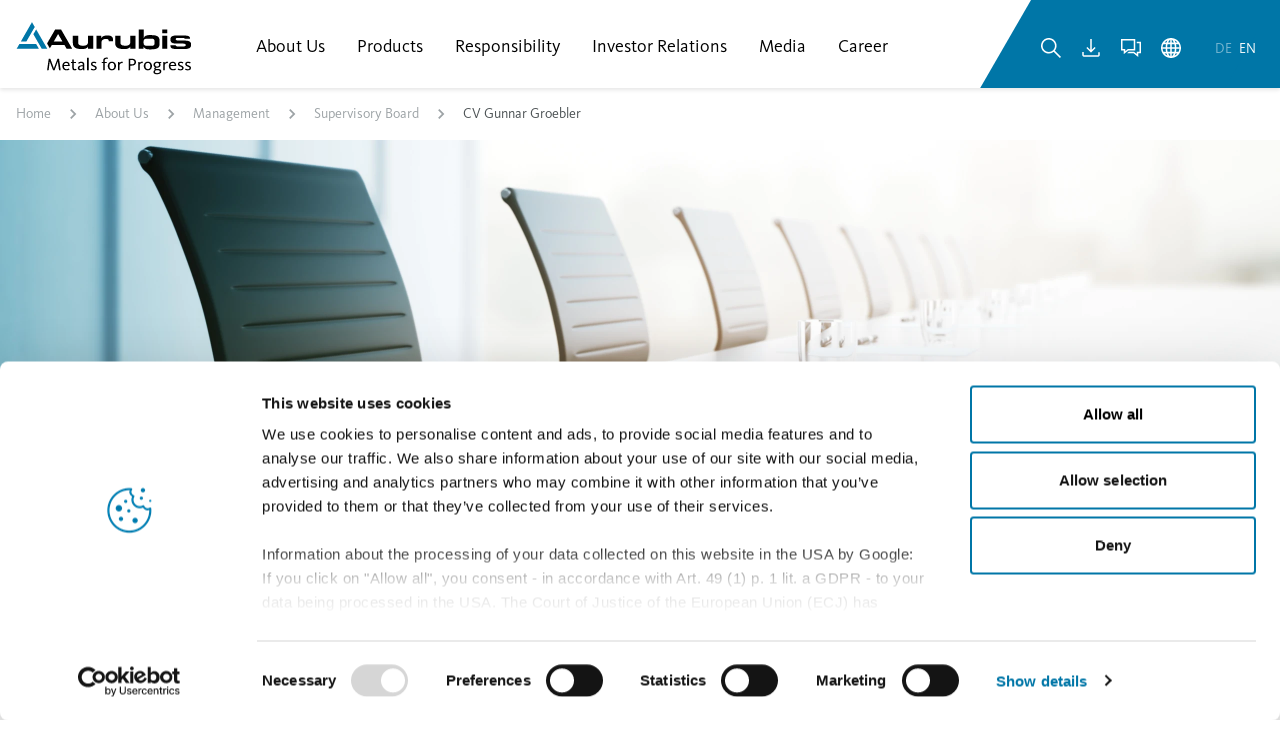

--- FILE ---
content_type: text/html;charset=UTF-8
request_url: https://www.aurubis.com/en/ueber-uns/management/aufsichtsrat/lebenslauf-gunnar-groebler
body_size: 34780
content:

<!DOCTYPE html>
<html xml:lang="en" lang="en">
<head>
<title>CV Gunnar Groebler</title>
<meta charset="utf-8" />
<meta name="viewport" content="width=device-width, initial-scale=1.0" />
<meta ref="meta-description" name="description" content="The Supervisory Board supports the Group’s strategic orientation and advises the Executive Board." />
<meta name="keywords" content="" />
<meta name="robots" content="index,follow" />
<link rel="canonical" href="https://www.aurubis.com/en/about-us/management/supervisory-board/cv-gunnar-groebler" />
<style id="globalStyles">
/*inline.css*/
@charset "UTF-8";/*! tailwindcss v3.4.4 | MIT License | https://tailwindcss.com*/*,:after,:before{box-sizing:border-box;border:0 solid}:after,:before{--tw-content:""}:host,html{line-height:1.5;-webkit-text-size-adjust:100%;-moz-tab-size:4;-o-tab-size:4;tab-size:4;font-family:KievitPro,Calibri,Helvetica,Arial,sans-serif;font-feature-settings:normal;font-variation-settings:normal;-webkit-tap-highlight-color:transparent}body{margin:0;line-height:inherit}hr{height:0;color:inherit;border-top-width:1px}abbr:where([title]){-webkit-text-decoration:underline dotted;text-decoration:underline dotted}h1,h2,h3,h4,h5,h6{font-size:inherit;font-weight:inherit}a{color:inherit;text-decoration:inherit}b,strong{font-weight:bolder}code,kbd,pre,samp{font-family:ui-monospace,SFMono-Regular,Menlo,Monaco,Consolas,Liberation Mono,Courier New,monospace;font-feature-settings:normal;font-variation-settings:normal;font-size:1em}small{font-size:80%}sub,sup{font-size:75%;line-height:0;position:relative;vertical-align:baseline}sub{bottom:-.25em}sup{top:-.5em}table{text-indent:0;border-color:inherit;border-collapse:collapse}button,input,optgroup,select,textarea{font-family:inherit;font-feature-settings:inherit;font-variation-settings:inherit;font-size:100%;font-weight:inherit;line-height:inherit;letter-spacing:inherit;color:inherit;margin:0;padding:0}button,select{text-transform:none}button,input:where([type=button]),input:where([type=reset]),input:where([type=submit]){-webkit-appearance:button;background-color:transparent;background-image:none}:-moz-focusring{outline:auto}:-moz-ui-invalid{box-shadow:none}progress{vertical-align:baseline}::-webkit-inner-spin-button,::-webkit-outer-spin-button{height:auto}[type=search]{-webkit-appearance:textfield;outline-offset:-2px}::-webkit-search-decoration{-webkit-appearance:none}::-webkit-file-upload-button{-webkit-appearance:button;font:inherit}summary{display:list-item}blockquote,dd,dl,figure,h1,h2,h3,h4,h5,h6,hr,p,pre{margin:0}fieldset{margin:0}fieldset,legend{padding:0}menu,ol,ul{list-style:none;margin:0;padding:0}dialog{padding:0}textarea{resize:vertical}input::-moz-placeholder, textarea::-moz-placeholder{opacity:1;color:#9ca3af}input::placeholder,textarea::placeholder{opacity:1;color:#9ca3af}[role=button],button{cursor:pointer}:disabled{cursor:default}audio,canvas,embed,iframe,img,object,svg,video{display:block;vertical-align:middle}img,video{max-width:100%;height:auto}[hidden]{display:none}*,:after,:before{--tw-border-spacing-x:0;--tw-border-spacing-y:0;--tw-translate-x:0;--tw-translate-y:0;--tw-rotate:0;--tw-skew-x:0;--tw-skew-y:0;--tw-scale-x:1;--tw-scale-y:1;--tw-pan-x: ;--tw-pan-y: ;--tw-pinch-zoom: ;--tw-scroll-snap-strictness:proximity;--tw-gradient-from-position: ;--tw-gradient-via-position: ;--tw-gradient-to-position: ;--tw-ordinal: ;--tw-slashed-zero: ;--tw-numeric-figure: ;--tw-numeric-spacing: ;--tw-numeric-fraction: ;--tw-ring-inset: ;--tw-ring-offset-width:0px;--tw-ring-offset-color:#fff;--tw-ring-color:rgb(59 130 246/0.5);--tw-ring-offset-shadow:0 0 transparent;--tw-ring-shadow:0 0 transparent;--tw-shadow:0 0 transparent;--tw-shadow-colored:0 0 transparent;--tw-blur: ;--tw-brightness: ;--tw-contrast: ;--tw-grayscale: ;--tw-hue-rotate: ;--tw-invert: ;--tw-saturate: ;--tw-sepia: ;--tw-drop-shadow: ;--tw-backdrop-blur: ;--tw-backdrop-brightness: ;--tw-backdrop-contrast: ;--tw-backdrop-grayscale: ;--tw-backdrop-hue-rotate: ;--tw-backdrop-invert: ;--tw-backdrop-opacity: ;--tw-backdrop-saturate: ;--tw-backdrop-sepia: ;--tw-contain-size: ;--tw-contain-layout: ;--tw-contain-paint: ;--tw-contain-style: }::-webkit-backdrop{--tw-border-spacing-x:0;--tw-border-spacing-y:0;--tw-translate-x:0;--tw-translate-y:0;--tw-rotate:0;--tw-skew-x:0;--tw-skew-y:0;--tw-scale-x:1;--tw-scale-y:1;--tw-pan-x: ;--tw-pan-y: ;--tw-pinch-zoom: ;--tw-scroll-snap-strictness:proximity;--tw-gradient-from-position: ;--tw-gradient-via-position: ;--tw-gradient-to-position: ;--tw-ordinal: ;--tw-slashed-zero: ;--tw-numeric-figure: ;--tw-numeric-spacing: ;--tw-numeric-fraction: ;--tw-ring-inset: ;--tw-ring-offset-width:0px;--tw-ring-offset-color:#fff;--tw-ring-color:rgb(59 130 246/0.5);--tw-ring-offset-shadow:0 0 transparent;--tw-ring-shadow:0 0 transparent;--tw-shadow:0 0 transparent;--tw-shadow-colored:0 0 transparent;--tw-blur: ;--tw-brightness: ;--tw-contrast: ;--tw-grayscale: ;--tw-hue-rotate: ;--tw-invert: ;--tw-saturate: ;--tw-sepia: ;--tw-drop-shadow: ;--tw-backdrop-blur: ;--tw-backdrop-brightness: ;--tw-backdrop-contrast: ;--tw-backdrop-grayscale: ;--tw-backdrop-hue-rotate: ;--tw-backdrop-invert: ;--tw-backdrop-opacity: ;--tw-backdrop-saturate: ;--tw-backdrop-sepia: ;--tw-contain-size: ;--tw-contain-layout: ;--tw-contain-paint: ;--tw-contain-style: }::backdrop{--tw-border-spacing-x:0;--tw-border-spacing-y:0;--tw-translate-x:0;--tw-translate-y:0;--tw-rotate:0;--tw-skew-x:0;--tw-skew-y:0;--tw-scale-x:1;--tw-scale-y:1;--tw-pan-x: ;--tw-pan-y: ;--tw-pinch-zoom: ;--tw-scroll-snap-strictness:proximity;--tw-gradient-from-position: ;--tw-gradient-via-position: ;--tw-gradient-to-position: ;--tw-ordinal: ;--tw-slashed-zero: ;--tw-numeric-figure: ;--tw-numeric-spacing: ;--tw-numeric-fraction: ;--tw-ring-inset: ;--tw-ring-offset-width:0px;--tw-ring-offset-color:#fff;--tw-ring-color:rgb(59 130 246/0.5);--tw-ring-offset-shadow:0 0 transparent;--tw-ring-shadow:0 0 transparent;--tw-shadow:0 0 transparent;--tw-shadow-colored:0 0 transparent;--tw-blur: ;--tw-brightness: ;--tw-contrast: ;--tw-grayscale: ;--tw-hue-rotate: ;--tw-invert: ;--tw-saturate: ;--tw-sepia: ;--tw-drop-shadow: ;--tw-backdrop-blur: ;--tw-backdrop-brightness: ;--tw-backdrop-contrast: ;--tw-backdrop-grayscale: ;--tw-backdrop-hue-rotate: ;--tw-backdrop-invert: ;--tw-backdrop-opacity: ;--tw-backdrop-saturate: ;--tw-backdrop-sepia: ;--tw-contain-size: ;--tw-contain-layout: ;--tw-contain-paint: ;--tw-contain-style: }.prose{color:#4b5153;max-width:none}.prose :where(p):not(:where([class~=not-prose],[class~=not-prose] *)){margin-top:1rem;margin-bottom:2rem;color:#4b5153;font-size:1.125rem;line-height:1.6666666666666667;max-width:56.25rem}.prose :where([class~=lead]):not(:where([class~=not-prose],[class~=not-prose] *)){color:#737c80;font-size:1.25rem;line-height:1.4;margin-top:22px;margin-bottom:22px;font-weight:400;max-width:50rem}.prose :where(a):not(:where([class~=not-prose],[class~=not-prose] *)){color:#0076a7;text-decoration:none;font-weight:600;margin-top:1rem;margin-bottom:1rem}.prose :where(a):not(:where([class~=not-prose],[class~=not-prose] *)):hover{text-decoration:underline;color:#065b7d}.prose :where(strong):not(:where([class~=not-prose],[class~=not-prose] *)){color:#34393b;font-weight:600}.prose :where(a strong):not(:where([class~=not-prose],[class~=not-prose] *)),.prose :where(blockquote strong):not(:where([class~=not-prose],[class~=not-prose] *)),.prose :where(thead th strong):not(:where([class~=not-prose],[class~=not-prose] *)){color:inherit}.prose :where(ol):not(:where([class~=not-prose],[class~=not-prose] *)){list-style-type:decimal;margin-top:1.25em;margin-bottom:1.25em;-webkit-padding-start:1.625em;padding-inline-start:1.625em;list-style-position:inside}.prose :where(ol[type=A]):not(:where([class~=not-prose],[class~=not-prose] *)){list-style-type:upper-alpha}.prose :where(ol[type=a]):not(:where([class~=not-prose],[class~=not-prose] *)){list-style-type:lower-alpha}.prose :where(ol[type=I]):not(:where([class~=not-prose],[class~=not-prose] *)){list-style-type:upper-roman}.prose :where(ol[type=i]):not(:where([class~=not-prose],[class~=not-prose] *)){list-style-type:lower-roman}.prose :where(ol[type="1"]):not(:where([class~=not-prose],[class~=not-prose] *)){list-style-type:decimal}.prose :where(ul):not(:where([class~=not-prose],[class~=not-prose] *)){list-style-type:disc;margin-top:1.5rem;margin-bottom:2.5rem;-webkit-padding-start:.5em;padding-inline-start:.5em;list-style-position:inside}.prose :where(ol>li):not(:where([class~=not-prose],[class~=not-prose] *))::marker{font-weight:400;color:var(--tw-prose-counters)}.prose :where(ul>li):not(:where([class~=not-prose],[class~=not-prose] *))::marker{color:#0076a7;content:"› ";font-weight:800;line-height:1.33}.prose :where(dt):not(:where([class~=not-prose],[class~=not-prose] *)){color:var(--tw-prose-headings);font-weight:600;margin-top:1.25em}.prose :where(hr):not(:where([class~=not-prose],[class~=not-prose] *)){border-color:var(--tw-prose-hr);border-top-width:1px;margin-top:3em;margin-bottom:3em}.prose :where(blockquote):not(:where([class~=not-prose],[class~=not-prose] *)){font-weight:500;font-style:italic;color:#0076a7;border-inline-start-width:.25rem;border-inline-start-color:var(--tw-prose-quote-borders);quotes:"»""""""";margin-top:3.5rem;margin-bottom:3.5rem;-webkit-padding-start:1em;padding-inline-start:1em;font-size:1.375rem;line-height:1.3636363636363635;padding-left:0;max-width:43.75rem;border-left-width:0;border-left-color:0}.prose :where(blockquote p:first-of-type):not(:where([class~=not-prose],[class~=not-prose] *)):before{content:open-quote;position:absolute;top:0;left:0;font-size:2.5rem;line-height:.6;height:1.5rem;width:1.5rem}.prose :where(blockquote p:last-of-type):not(:where([class~=not-prose],[class~=not-prose] *)):after{content:close-quote}.prose :where(h1):not(:where([class~=not-prose],[class~=not-prose] *)){color:#1d1d1b;font-weight:800;font-size:2rem;margin-top:0;margin-bottom:1.5rem;line-height:1.375}.prose :where(h1 strong):not(:where([class~=not-prose],[class~=not-prose] *)){font-weight:900;color:inherit}.prose :where(h2):not(:where([class~=not-prose],[class~=not-prose] *)){color:#0076a7;font-weight:400;font-size:1.5rem;margin-top:2.5rem;margin-bottom:1.25rem;line-height:1.3333333333333333}.prose :where(h2 strong):not(:where([class~=not-prose],[class~=not-prose] *)){font-weight:800;color:inherit}.prose :where(h3):not(:where([class~=not-prose],[class~=not-prose] *)){color:#0076a7;font-weight:400;font-size:2.25rem;margin-top:2rem;margin-bottom:1rem;line-height:1.1944444444444444}.prose :where(h3 strong):not(:where([class~=not-prose],[class~=not-prose] *)){font-weight:700;color:inherit}.prose :where(h4):not(:where([class~=not-prose],[class~=not-prose] *)){color:#0076a7;font-weight:400;margin-top:1.75rem;margin-bottom:e;line-height:1.1875;font-size:2rem}.prose :where(h4 strong):not(:where([class~=not-prose],[class~=not-prose] *)){font-weight:700;color:inherit}.prose :where(img):not(:where([class~=not-prose],[class~=not-prose] *)){margin-top:2em;margin-bottom:2em}.prose :where(picture):not(:where([class~=not-prose],[class~=not-prose] *)){display:block;margin-top:2em;margin-bottom:2em}.prose :where(video):not(:where([class~=not-prose],[class~=not-prose] *)){margin-top:2em;margin-bottom:2em}.prose :where(kbd):not(:where([class~=not-prose],[class~=not-prose] *)){font-weight:500;font-family:inherit;color:var(--tw-prose-kbd);box-shadow:0 0 0 1px rgb(var(--tw-prose-kbd-shadows)/10%),0 3px 0 rgb(var(--tw-prose-kbd-shadows)/10%);font-size:.875em;border-radius:.3125rem;padding-top:.1875em;-webkit-padding-end:.375em;padding-inline-end:.375em;padding-bottom:.1875em;-webkit-padding-start:.375em;padding-inline-start:.375em}.prose :where(code):not(:where([class~=not-prose],[class~=not-prose] *)){color:var(--tw-prose-code);font-weight:600;font-size:.875em}.prose :where(code):not(:where([class~=not-prose],[class~=not-prose] *)):after,.prose :where(code):not(:where([class~=not-prose],[class~=not-prose] *)):before{content:"`"}.prose :where(a code):not(:where([class~=not-prose],[class~=not-prose] *)),.prose :where(h1 code):not(:where([class~=not-prose],[class~=not-prose] *)){color:inherit}.prose :where(h2 code):not(:where([class~=not-prose],[class~=not-prose] *)){color:inherit;font-size:.875em}.prose :where(h3 code):not(:where([class~=not-prose],[class~=not-prose] *)){color:inherit;font-size:.9em}.prose :where(blockquote code):not(:where([class~=not-prose],[class~=not-prose] *)),.prose :where(h4 code):not(:where([class~=not-prose],[class~=not-prose] *)),.prose :where(thead th code):not(:where([class~=not-prose],[class~=not-prose] *)){color:inherit}.prose :where(pre):not(:where([class~=not-prose],[class~=not-prose] *)){color:var(--tw-prose-pre-code);background-color:var(--tw-prose-pre-bg);overflow-x:auto;font-weight:400;font-size:.875em;line-height:1.7142857;margin-top:1.7142857em;margin-bottom:1.7142857em;border-radius:.375rem;padding-top:.8571429em;-webkit-padding-end:1.1428571em;padding-inline-end:1.1428571em;padding-bottom:.8571429em;-webkit-padding-start:1.1428571em;padding-inline-start:1.1428571em}.prose :where(pre code):not(:where([class~=not-prose],[class~=not-prose] *)){background-color:transparent;border-width:0;border-radius:0;padding:0;font-weight:inherit;color:inherit;font-size:inherit;font-family:inherit;line-height:inherit}.prose :where(pre code):not(:where([class~=not-prose],[class~=not-prose] *)):after,.prose :where(pre code):not(:where([class~=not-prose],[class~=not-prose] *)):before{content:none}.prose :where(table):not(:where([class~=not-prose],[class~=not-prose] *)){width:100%;table-layout:auto;text-align:start;margin-top:2em;margin-bottom:2em;font-size:.875em;line-height:1.7142857}.prose :where(thead):not(:where([class~=not-prose],[class~=not-prose] *)){border-bottom-width:1px;border-bottom-color:var(--tw-prose-th-borders)}.prose :where(thead th):not(:where([class~=not-prose],[class~=not-prose] *)){color:var(--tw-prose-headings);font-weight:600;vertical-align:bottom;-webkit-padding-end:.5714286em;padding-inline-end:.5714286em;padding-bottom:.5714286em;-webkit-padding-start:.5714286em;padding-inline-start:.5714286em}.prose :where(tbody tr):not(:where([class~=not-prose],[class~=not-prose] *)){border-bottom-width:1px;border-bottom-color:var(--tw-prose-td-borders)}.prose :where(tbody tr:last-child):not(:where([class~=not-prose],[class~=not-prose] *)){border-bottom-width:0}.prose :where(tbody td):not(:where([class~=not-prose],[class~=not-prose] *)){vertical-align:baseline}.prose :where(tfoot):not(:where([class~=not-prose],[class~=not-prose] *)){border-top-width:1px;border-top-color:var(--tw-prose-th-borders)}.prose :where(tfoot td):not(:where([class~=not-prose],[class~=not-prose] *)){vertical-align:top}.prose :where(figure>*):not(:where([class~=not-prose],[class~=not-prose] *)){margin-top:0;margin-bottom:0}.prose :where(figcaption):not(:where([class~=not-prose],[class~=not-prose] *)){color:var(--tw-prose-captions);font-size:.875em;line-height:1.4285714;margin-top:.8571429em}.prose{--tw-prose-body:#374151;--tw-prose-headings:#111827;--tw-prose-lead:#4b5563;--tw-prose-links:#111827;--tw-prose-bold:#111827;--tw-prose-counters:#6b7280;--tw-prose-bullets:#d1d5db;--tw-prose-hr:#e5e7eb;--tw-prose-quotes:#111827;--tw-prose-quote-borders:#e5e7eb;--tw-prose-captions:#6b7280;--tw-prose-kbd:#111827;--tw-prose-kbd-shadows:17 24 39;--tw-prose-code:#111827;--tw-prose-pre-code:#e5e7eb;--tw-prose-pre-bg:#1f2937;--tw-prose-th-borders:#d1d5db;--tw-prose-td-borders:#e5e7eb;--tw-prose-invert-body:#d1d5db;--tw-prose-invert-headings:#fff;--tw-prose-invert-lead:#9ca3af;--tw-prose-invert-links:#fff;--tw-prose-invert-bold:#fff;--tw-prose-invert-counters:#9ca3af;--tw-prose-invert-bullets:#4b5563;--tw-prose-invert-hr:#374151;--tw-prose-invert-quotes:#f3f4f6;--tw-prose-invert-quote-borders:#374151;--tw-prose-invert-captions:#9ca3af;--tw-prose-invert-kbd:#fff;--tw-prose-invert-kbd-shadows:255 255 255;--tw-prose-invert-code:#fff;--tw-prose-invert-pre-code:#d1d5db;--tw-prose-invert-pre-bg:rgb(0 0 0/50%);--tw-prose-invert-th-borders:#4b5563;--tw-prose-invert-td-borders:#374151;font-size:1.125rem;line-height:1.75}.prose :where(picture>img):not(:where([class~=not-prose],[class~=not-prose] *)){margin-top:0;margin-bottom:0}.prose :where(li):not(:where([class~=not-prose],[class~=not-prose] *)){margin-top:.5em;margin-bottom:.5em}.prose :where(ol>li):not(:where([class~=not-prose],[class~=not-prose] *)){-webkit-padding-start:.375em;padding-inline-start:.375em}.prose :where(ul>li):not(:where([class~=not-prose],[class~=not-prose] *)){-webkit-padding-start:.375em;padding-inline-start:.375em;line-height:1.4}.prose :where(.prose>ul>li p):not(:where([class~=not-prose],[class~=not-prose] *)){margin-top:.75em;margin-bottom:.75em}.prose :where(.prose>ul>li>p:first-child):not(:where([class~=not-prose],[class~=not-prose] *)){margin-top:1.25em}.prose :where(.prose>ul>li>p:last-child):not(:where([class~=not-prose],[class~=not-prose] *)){margin-bottom:1.25em}.prose :where(.prose>ol>li>p:first-child):not(:where([class~=not-prose],[class~=not-prose] *)){margin-top:1.25em}.prose :where(.prose>ol>li>p:last-child):not(:where([class~=not-prose],[class~=not-prose] *)){margin-bottom:1.25em}.prose :where(ul ul,ul ol,ol ul,ol ol):not(:where([class~=not-prose],[class~=not-prose] *)){margin-top:.75em;margin-bottom:.75em}.prose :where(dl):not(:where([class~=not-prose],[class~=not-prose] *)){margin-top:1.25em;margin-bottom:1.25em}.prose :where(dd):not(:where([class~=not-prose],[class~=not-prose] *)){margin-top:.5em;-webkit-padding-start:1.625em;padding-inline-start:1.625em}.prose :where(h2+*):not(:where([class~=not-prose],[class~=not-prose] *)),.prose :where(h3+*):not(:where([class~=not-prose],[class~=not-prose] *)),.prose :where(h4+*):not(:where([class~=not-prose],[class~=not-prose] *)),.prose :where(hr+*):not(:where([class~=not-prose],[class~=not-prose] *)){margin-top:0}.prose :where(thead th:first-child):not(:where([class~=not-prose],[class~=not-prose] *)){-webkit-padding-start:0;padding-inline-start:0}.prose :where(thead th:last-child):not(:where([class~=not-prose],[class~=not-prose] *)){-webkit-padding-end:0;padding-inline-end:0}.prose :where(tbody td,tfoot td):not(:where([class~=not-prose],[class~=not-prose] *)){padding-top:.5714286em;-webkit-padding-end:.5714286em;padding-inline-end:.5714286em;padding-bottom:.5714286em;-webkit-padding-start:.5714286em;padding-inline-start:.5714286em}.prose :where(tbody td:first-child,tfoot td:first-child):not(:where([class~=not-prose],[class~=not-prose] *)){-webkit-padding-start:0;padding-inline-start:0}.prose :where(tbody td:last-child,tfoot td:last-child):not(:where([class~=not-prose],[class~=not-prose] *)){-webkit-padding-end:0;padding-inline-end:0}.prose :where(figure):not(:where([class~=not-prose],[class~=not-prose] *)){margin-top:2em;margin-bottom:2em}.prose :where(.prose>:first-child):not(:where([class~=not-prose],[class~=not-prose] *)){margin-top:0}.prose :where(.prose>:last-child):not(:where([class~=not-prose],[class~=not-prose] *)){margin-bottom:0}.prose{font-feature-settings:"lnum" 1}.prose :where(em):not(:where([class~=not-prose],[class~=not-prose] *)){color:#565d60}.prose :where(h5):not(:where([class~=not-prose],[class~=not-prose] *)){color:#0076a7;font-size:1.5rem;font-weight:400;line-height:1.3333333333333333;margin-top:3rem;margin-bottom:.75rem}.prose :where(h5):not(:where([class~=not-prose],[class~=not-prose] *)):first-child{margin-top:0}.prose :where(h5):not(:where([class~=not-prose],[class~=not-prose] *)):last-child{margin-bottom:0}.prose :where(h6):not(:where([class~=not-prose],[class~=not-prose] *)){color:#1d1d1b;font-size:1.25rem;font-weight:700;line-height:1.3;margin-top:2rem;margin-bottom:1rem}.prose :where(h6):not(:where([class~=not-prose],[class~=not-prose] *)):first-child{margin-top:0}.prose :where(h6):not(:where([class~=not-prose],[class~=not-prose] *)):last-child{margin-bottom:0}.prose :where([class~=small]):not(:where([class~=not-prose],[class~=not-prose] *)){color:#4b5153;font-size:1rem;line-height:1.625;margin-top:.75rem;margin-bottom:1.25rem;max-width:50rem}.prose :where(blockquote>p):not(:where([class~=not-prose],[class~=not-prose] *)){position:relative;padding-left:2rem;color:#0076a7;font-size:1.375rem;font-weight:500;font-style:italic;line-height:1.875rem}.prose :where(ul>li>a):not(:where([class~=not-prose],[class~=not-prose] *)){color:#0076a7;line-height:1.625;font-size:1.125rem;text-decoration:none}.prose :where(ul>li>a):not(:where([class~=not-prose],[class~=not-prose] *)):hover{text-decoration:underline}.prose :where([class~=caption]):not(:where([class~=not-prose],[class~=not-prose] *)){color:#737c80;font-size:.75rem;line-height:1.5;margin-top:.25rem;margin-bottom:.25rem}.prose :where([class~=overline]):not(:where([class~=not-prose],[class~=not-prose] *)){color:#9da3a6;font-size:.875rem;font-weight:700;line-height:1.8571428571428572;margin-top:1rem;margin-bottom:.25rem}.prose :where([class~=overline]:first-child):not(:where([class~=not-prose],[class~=not-prose] *)){margin-top:0}.prose :where([class~=overline]:last-child):not(:where([class~=not-prose],[class~=not-prose] *)){margin-bottom:0}.prose :where([class~=label-text]):not(:where([class~=not-prose],[class~=not-prose] *)){font-size:1rem;font-weight:600;line-height:1;margin-top:1rem;margin-bottom:1rem}.prose :where([class~=label-text]:first-child):not(:where([class~=not-prose],[class~=not-prose] *)){margin-top:0}.prose :where([class~=label-text]:last-child):not(:where([class~=not-prose],[class~=not-prose] *)){margin-bottom:0}.sr-only{position:absolute;width:1px;height:1px;padding:0;margin:-1px;overflow:hidden;clip:rect(0,0,0,0);white-space:nowrap;border-width:0}.pointer-events-none{pointer-events:none}.pointer-events-auto{pointer-events:auto}.visible{visibility:visible}.invisible{visibility:hidden}.collapse{visibility:collapse}.static{position:static}.fixed{position:fixed}.absolute{position:absolute}.relative{position:relative}.sticky{position:sticky}.inset-0{inset:0}.inset-x-0{left:0;right:0}.inset-x-auto{left:auto;right:auto}.inset-y-0{top:0;bottom:0}.-left-\[100\%\]{left:-100%}.-left-\[110\%\]{left:-110%}.-left-\[135\%\]{left:-135%}.-left-\[150\%\]{left:-150%}.-right-3{right:-.75rem}.bottom-0{bottom:0}.bottom-2{bottom:.5rem}.bottom-4{bottom:1rem}.bottom-auto{bottom:auto}.left-0{left:0}.left-1{left:.25rem}.left-1\.5{left:.375rem}.left-1\/2{left:50%}.left-4{left:1rem}.left-auto{left:auto}.right-0{right:0}.right-2{right:.5rem}.top-0{top:0}.top-1\/2{top:50%}.top-12{top:3rem}.top-16{top:4rem}.top-8{top:2rem}.top-full{top:100%}.isolate{isolation:isolate}.z-0{z-index:0}.z-10{z-index:10}.z-20{z-index:20}.z-30{z-index:30}.z-50{z-index:50}.order-1{order:1}.order-2{order:2}.order-3{order:3}.order-first{order:-9999}.col-span-full{grid-column:1/-1}.col-start-1{grid-column-start:1}.row-start-1{grid-row-start:1}.m-0{margin:0}.m-auto{margin:auto}.-mx-2{margin-left:-.5rem;margin-right:-.5rem}.-mx-4{margin-left:-1rem;margin-right:-1rem}.-mx-\[var\(--container-padding-x\)\]{margin-left:calc(var(--container-padding-x)*-1);margin-right:calc(var(--container-padding-x)*-1)}.mx-1{margin-left:.25rem;margin-right:.25rem}.mx-2{margin-left:.5rem;margin-right:.5rem}.mx-3{margin-left:.75rem;margin-right:.75rem}.mx-4{margin-left:1rem;margin-right:1rem}.mx-auto{margin-left:auto;margin-right:auto}.my-0{margin-top:0;margin-bottom:0}.my-3{margin-top:.75rem;margin-bottom:.75rem}.my-4{margin-top:1rem;margin-bottom:1rem}.my-auto{margin-top:auto;margin-bottom:auto}.-ml-px{margin-left:-1px}.-mr-\[2px\]{margin-right:-2px}.-mt-1{margin-top:-.25rem}.mb-0{margin-bottom:0}.mb-1{margin-bottom:.25rem}.mb-10{margin-bottom:2.5rem}.mb-12{margin-bottom:3rem}.mb-16{margin-bottom:4rem}.mb-2{margin-bottom:.5rem}.mb-24{margin-bottom:6rem}.mb-3{margin-bottom:.75rem}.mb-3\.5{margin-bottom:.875rem}.mb-4{margin-bottom:1rem}.mb-5{margin-bottom:1.25rem}.mb-6{margin-bottom:1.5rem}.mb-7{margin-bottom:1.75rem}.mb-8{margin-bottom:2rem}.ml-1{margin-left:.25rem}.ml-1\.5{margin-left:.375rem}.ml-2{margin-left:.5rem}.ml-4{margin-left:1rem}.ml-5{margin-left:1.25rem}.ml-auto{margin-left:auto}.mr-1{margin-right:.25rem}.mr-2{margin-right:.5rem}.mr-3{margin-right:.75rem}.mr-auto{margin-right:auto}.mt-0{margin-top:0}.mt-1{margin-top:.25rem}.mt-1\.5{margin-top:.375rem}.mt-10{margin-top:2.5rem}.mt-12{margin-top:3rem}.mt-16{margin-top:4rem}.mt-2{margin-top:.5rem}.mt-24{margin-top:6rem}.mt-3{margin-top:.75rem}.mt-4{margin-top:1rem}.mt-4\.5{margin-top:1.125rem}.mt-5{margin-top:1.25rem}.mt-6{margin-top:1.5rem}.mt-8{margin-top:2rem}.mt-auto{margin-top:auto}.box-content{box-sizing:content-box}.line-clamp-1{-webkit-line-clamp:1}.line-clamp-1,.line-clamp-10{overflow:hidden;display:-webkit-box;-webkit-box-orient:vertical}.line-clamp-10{-webkit-line-clamp:10}.line-clamp-2{-webkit-line-clamp:2}.line-clamp-2,.line-clamp-3{overflow:hidden;display:-webkit-box;-webkit-box-orient:vertical}.line-clamp-3{-webkit-line-clamp:3}.line-clamp-4{overflow:hidden;display:-webkit-box;-webkit-box-orient:vertical;-webkit-line-clamp:4}.block{display:block}.inline-block{display:inline-block}.inline{display:inline}.flex{display:flex}.inline-flex{display:inline-flex}.table{display:table}.grid{display:grid}.hidden{display:none}.aspect-2\/3{aspect-ratio:2/3}.aspect-3\/2{aspect-ratio:3/2}.aspect-\[16\/3\]{aspect-ratio:16/3}.aspect-\[3\/2\]{aspect-ratio:3/2}.aspect-\[4\/3\]{aspect-ratio:4/3}.aspect-\[4\/5\]{aspect-ratio:4/5}.aspect-\[8\/5\]{aspect-ratio:8/5}.aspect-\[9\/16\]{aspect-ratio:9/16}.aspect-square{aspect-ratio:1/1}.aspect-video{aspect-ratio:16/9}.size-auto{width:auto;height:auto}.size-full{width:100%;height:100%}.h-0{height:0}.h-0\.5{height:.125rem}.h-1{height:.25rem}.h-1\.5{height:.375rem}.h-1\/2{height:50%}.h-10{height:2.5rem}.h-12{height:3rem}.h-14{height:3.5rem}.h-16{height:4rem}.h-24{height:6rem}.h-3{height:.75rem}.h-3\/5{height:60%}.h-32{height:8rem}.h-4{height:1rem}.h-5{height:1.25rem}.h-6{height:1.5rem}.h-64{height:16rem}.h-7{height:1.75rem}.h-8{height:2rem}.h-9{height:2.25rem}.h-\[calc\(100vh-56px\)\]{height:calc(100vh - 56px)}.h-auto{height:auto}.h-dvh{height:100dvh}.h-full{height:100%}.max-h-12{max-height:3rem}.max-h-24{max-height:6rem}.max-h-60{max-height:15rem}.max-h-\[400px\]{max-height:400px}.max-h-full{max-height:100%}.min-h-2{min-height:.5rem}.min-h-2\.5{min-height:.625rem}.min-h-80{min-height:20rem}.min-h-\[315px\]{min-height:315px}.min-h-full{min-height:100%}.min-h-screen{min-height:100vh}.w-1{width:.25rem}.w-1\.5{width:.375rem}.w-1\/2{width:50%}.w-10{width:2.5rem}.w-10\/12{width:83.333333%}.w-12{width:3rem}.w-14{width:3.5rem}.w-16{width:4rem}.w-20{width:5rem}.w-24{width:6rem}.w-28{width:7rem}.w-3{width:.75rem}.w-3\/5{width:60%}.w-32{width:8rem}.w-36{width:9rem}.w-4{width:1rem}.w-4\/5{width:80%}.w-48{width:12rem}.w-5{width:1.25rem}.w-5\/12{width:41.666667%}.w-6{width:1.5rem}.w-8{width:2rem}.w-8\/12{width:66.666667%}.w-9{width:2.25rem}.w-\[140px\]{width:140px}.w-\[200\%\]{width:200%}.w-\[220\%\]{width:220%}.w-\[250\%\]{width:250%}.w-\[270\%\]{width:270%}.w-\[60px\]{width:60px}.w-\[70\%\]{width:70%}.w-\[90\%\]{width:90%}.w-auto{width:auto}.w-full{width:100%}.w-px{width:1px}.min-w-2{min-width:.5rem}.min-w-\[200px\]{min-width:200px}.min-w-\[260px\]{min-width:260px}.min-w-\[280px\]{min-width:280px}.min-w-\[40\%\]{min-width:40%}.min-w-full{min-width:100%}.max-w-2xl{max-width:42rem}.max-w-3xl{max-width:48rem}.max-w-4xl{max-width:56rem}.max-w-\[30\%\]{max-width:30%}.max-w-\[50\%\]{max-width:50%}.max-w-\[70\%\]{max-width:70%}.max-w-max{max-width:-webkit-max-content;max-width:-moz-max-content;max-width:max-content}.max-w-none{max-width:none}.max-w-screen-lg{max-width:1024px}.max-w-xl{max-width:36rem}.flex-1{flex:1 1 0%}.flex-shrink-0,.shrink-0{flex-shrink:0}.grow{flex-grow:1}.border-collapse{border-collapse:collapse}.-translate-x-1\/2{--tw-translate-x:-50%}.-translate-x-1\/2,.-translate-x-2{transform:translate(var(--tw-translate-x),var(--tw-translate-y)) rotate(var(--tw-rotate)) skewX(var(--tw-skew-x)) skewY(var(--tw-skew-y)) scaleX(var(--tw-scale-x)) scaleY(var(--tw-scale-y))}.-translate-x-2{--tw-translate-x:-0.5rem}.-translate-y-1\/2{--tw-translate-y:-50%}.-skew-x-30,.-translate-y-1\/2{transform:translate(var(--tw-translate-x),var(--tw-translate-y)) rotate(var(--tw-rotate)) skewX(var(--tw-skew-x)) skewY(var(--tw-skew-y)) scaleX(var(--tw-scale-x)) scaleY(var(--tw-scale-y))}.-skew-x-30{--tw-skew-x:-30deg}.scale-100{--tw-scale-x:1;--tw-scale-y:1}.scale-100,.scale-\[0\.7\]{transform:translate(var(--tw-translate-x),var(--tw-translate-y)) rotate(var(--tw-rotate)) skewX(var(--tw-skew-x)) skewY(var(--tw-skew-y)) scaleX(var(--tw-scale-x)) scaleY(var(--tw-scale-y))}.scale-\[0\.7\]{--tw-scale-x:0.7;--tw-scale-y:0.7}.scale-\[1\.4\]{--tw-scale-x:1.4;--tw-scale-y:1.4}.scale-\[1\.4\],.transform{transform:translate(var(--tw-translate-x),var(--tw-translate-y)) rotate(var(--tw-rotate)) skewX(var(--tw-skew-x)) skewY(var(--tw-skew-y)) scaleX(var(--tw-scale-x)) scaleY(var(--tw-scale-y))}.cursor-not-allowed{cursor:not-allowed}.cursor-pointer{cursor:pointer}.resize{resize:both}.snap-x{scroll-snap-type:x var(--tw-scroll-snap-strictness)}.snap-mandatory{--tw-scroll-snap-strictness:mandatory}.snap-center{scroll-snap-align:center}.list-disc{list-style-type:disc}.list-none{list-style-type:none}.appearance-none{-webkit-appearance:none;-moz-appearance:none;appearance:none}.grid-cols-1{grid-template-columns:repeat(1,minmax(0,1fr))}.grid-cols-12{grid-template-columns:repeat(12,minmax(0,1fr))}.grid-cols-3{grid-template-columns:repeat(3,minmax(0,1fr))}.flex-row{flex-direction:row}.flex-row-reverse{flex-direction:row-reverse}.flex-col{flex-direction:column}.flex-wrap{flex-wrap:wrap}.flex-nowrap{flex-wrap:nowrap}.place-content-center{place-content:center}.items-start{align-items:flex-start}.items-end{align-items:flex-end}.items-center{align-items:center}.justify-start{justify-content:flex-start}.justify-end{justify-content:flex-end}.justify-center{justify-content:center}.justify-between{justify-content:space-between}.gap-0{gap:0}.gap-0\.5{gap:.125rem}.gap-1{gap:.25rem}.gap-10{gap:2.5rem}.gap-2{gap:.5rem}.gap-2\.5{gap:.625rem}.gap-3{gap:.75rem}.gap-4{gap:1rem}.gap-4\.5{gap:1.125rem}.gap-5{gap:1.25rem}.gap-6{gap:1.5rem}.gap-x-1{-moz-column-gap:.25rem;column-gap:.25rem}.gap-x-4{-moz-column-gap:1rem;column-gap:1rem}.gap-y-2{row-gap:.5rem}.gap-y-2\.5{row-gap:.625rem}.gap-y-8{row-gap:2rem}.space-x-2>:not([hidden])~:not([hidden]){--tw-space-x-reverse:0;margin-right:calc(0.5rem*var(--tw-space-x-reverse));margin-left:calc(0.5rem*(1 - var(--tw-space-x-reverse)))}.space-x-3>:not([hidden])~:not([hidden]){--tw-space-x-reverse:0;margin-right:calc(0.75rem*var(--tw-space-x-reverse));margin-left:calc(0.75rem*(1 - var(--tw-space-x-reverse)))}.space-x-4>:not([hidden])~:not([hidden]){--tw-space-x-reverse:0;margin-right:calc(1rem*var(--tw-space-x-reverse));margin-left:calc(1rem*(1 - var(--tw-space-x-reverse)))}.space-y-1>:not([hidden])~:not([hidden]){--tw-space-y-reverse:0;margin-top:calc(0.25rem*(1 - var(--tw-space-y-reverse)));margin-bottom:calc(0.25rem*var(--tw-space-y-reverse))}.space-y-1\.5>:not([hidden])~:not([hidden]){--tw-space-y-reverse:0;margin-top:calc(0.375rem*(1 - var(--tw-space-y-reverse)));margin-bottom:calc(0.375rem*var(--tw-space-y-reverse))}.space-y-2>:not([hidden])~:not([hidden]){--tw-space-y-reverse:0;margin-top:calc(0.5rem*(1 - var(--tw-space-y-reverse)));margin-bottom:calc(0.5rem*var(--tw-space-y-reverse))}.space-y-3>:not([hidden])~:not([hidden]){--tw-space-y-reverse:0;margin-top:calc(0.75rem*(1 - var(--tw-space-y-reverse)));margin-bottom:calc(0.75rem*var(--tw-space-y-reverse))}.space-y-4>:not([hidden])~:not([hidden]){--tw-space-y-reverse:0;margin-top:calc(1rem*(1 - var(--tw-space-y-reverse)));margin-bottom:calc(1rem*var(--tw-space-y-reverse))}.space-y-8>:not([hidden])~:not([hidden]){--tw-space-y-reverse:0;margin-top:calc(2rem*(1 - var(--tw-space-y-reverse)));margin-bottom:calc(2rem*var(--tw-space-y-reverse))}.self-start{align-self:flex-start}.self-center{align-self:center}.self-stretch{align-self:stretch}.justify-self-end{justify-self:end}.overflow-hidden{overflow:hidden}.overflow-clip{overflow:clip}.overflow-scroll{overflow:scroll}.overflow-x-auto{overflow-x:auto}.overflow-y-auto{overflow-y:auto}.overflow-y-scroll{overflow-y:scroll}.scroll-smooth{scroll-behavior:smooth}.truncate{overflow:hidden;text-overflow:ellipsis;white-space:nowrap}.hyphens-auto{-webkit-hyphens:auto;hyphens:auto}.whitespace-nowrap{white-space:nowrap}.break-all{word-break:break-all}.rounded{border-radius:.25rem}.rounded-full{border-radius:9999px}.rounded-lg{border-radius:.5rem}.rounded-none{border-radius:0}.rounded-sm{border-radius:.125rem}.rounded-t-full{border-top-left-radius:9999px;border-top-right-radius:9999px}.\!rounded-bl-none{border-bottom-left-radius:0!important}.\!rounded-br-none{border-bottom-right-radius:0!important}.\!rounded-tl-none{border-top-left-radius:0!important}.\!rounded-tr-none{border-top-right-radius:0!important}.border{border-width:1px}.border-0{border-width:0}.border-2{border-width:2px}.border-4{border-width:4px}.border-b{border-bottom-width:1px}.border-b-2{border-bottom-width:2px}.border-b-4{border-bottom-width:4px}.border-l{border-left-width:1px}.border-t{border-top-width:1px}.border-t-2{border-top-width:2px}.border-solid{border-style:solid}.border-brand-200{--tw-border-opacity:1;border-color:rgb(204 228 237/var(--tw-border-opacity))}.border-brand-500{--tw-border-opacity:1;border-color:rgb(0 118 167/var(--tw-border-opacity))}.border-danger-200{--tw-border-opacity:1;border-color:rgb(246 205 209/var(--tw-border-opacity))}.border-grey-100{--tw-border-opacity:1;border-color:rgb(241 242 242/var(--tw-border-opacity))}.border-grey-200{--tw-border-opacity:1;border-color:rgb(220 222 223/var(--tw-border-opacity))}.border-grey-300{--tw-border-opacity:1;border-color:rgb(199 203 204/var(--tw-border-opacity))}.border-grey-400{--tw-border-opacity:1;border-color:rgb(157 163 166/var(--tw-border-opacity))}.border-grey-500{--tw-border-opacity:1;border-color:rgb(115 124 128/var(--tw-border-opacity))}.border-grey-700{--tw-border-opacity:1;border-color:rgb(75 81 83/var(--tw-border-opacity))}.border-grey-900{--tw-border-opacity:1;border-color:rgb(29 29 27/var(--tw-border-opacity))}.border-transparent{border-color:transparent}.border-white{--tw-border-opacity:1;border-color:rgb(255 255 255/var(--tw-border-opacity))}.border-opacity-0{--tw-border-opacity:0}.border-opacity-16{--tw-border-opacity:.16}.border-opacity-40{--tw-border-opacity:.40}.bg-black{--tw-bg-opacity:1;background-color:rgb(0 0 0/var(--tw-bg-opacity))}.bg-brand-100{--tw-bg-opacity:1;background-color:rgb(230 241 246/var(--tw-bg-opacity))}.bg-brand-200{--tw-bg-opacity:1;background-color:rgb(204 228 237/var(--tw-bg-opacity))}.bg-brand-400{--tw-bg-opacity:1;background-color:rgb(73 151 184/var(--tw-bg-opacity))}.bg-brand-50{--tw-bg-opacity:1;background-color:rgb(242 248 251/var(--tw-bg-opacity))}.bg-brand-500{--tw-bg-opacity:1;background-color:rgb(0 118 167/var(--tw-bg-opacity))}.bg-danger-50{--tw-bg-opacity:1;background-color:rgb(253 245 246/var(--tw-bg-opacity))}.bg-grey-100{--tw-bg-opacity:1;background-color:rgb(241 242 242/var(--tw-bg-opacity))}.bg-grey-200{--tw-bg-opacity:1;background-color:rgb(220 222 223/var(--tw-bg-opacity))}.bg-grey-300{--tw-bg-opacity:1;background-color:rgb(199 203 204/var(--tw-bg-opacity))}.bg-grey-50{--tw-bg-opacity:1;background-color:rgb(248 248 249/var(--tw-bg-opacity))}.bg-grey-500{--tw-bg-opacity:1;background-color:rgb(115 124 128/var(--tw-bg-opacity))}.bg-grey-600{--tw-bg-opacity:1;background-color:rgb(86 93 96/var(--tw-bg-opacity))}.bg-grey-700{--tw-bg-opacity:1;background-color:rgb(75 81 83/var(--tw-bg-opacity))}.bg-info-75{--tw-bg-opacity:1;background-color:rgb(231 241 247/var(--tw-bg-opacity))}.bg-transparent{background-color:transparent}.bg-warning-200{--tw-bg-opacity:1;background-color:rgb(255 240 193/var(--tw-bg-opacity))}.bg-warning-500{--tw-bg-opacity:1;background-color:rgb(255 193 7/var(--tw-bg-opacity))}.bg-white{--tw-bg-opacity:1;background-color:rgb(255 255 255/var(--tw-bg-opacity))}.bg-opacity-0{--tw-bg-opacity:0}.bg-opacity-16{--tw-bg-opacity:.16}.bg-opacity-24{--tw-bg-opacity:.24}.bg-opacity-32{--tw-bg-opacity:.32}.bg-opacity-40{--tw-bg-opacity:.40}.bg-opacity-48{--tw-bg-opacity:.48}.bg-opacity-56{--tw-bg-opacity:.56}.bg-opacity-64{--tw-bg-opacity:.64}.bg-opacity-8{--tw-bg-opacity:.08}.bg-hero-overlay-0{background-image:linear-gradient(180deg,transparent 22.5%,rgba(35,43,70,0))}.bg-hero-overlay-16{background-image:linear-gradient(180deg,transparent 22.5%,rgba(35,43,70,.16))}.bg-hero-overlay-24{background-image:linear-gradient(180deg,transparent 22.5%,rgba(35,43,70,.24))}.bg-hero-overlay-32{background-image:linear-gradient(180deg,transparent 22.5%,rgba(35,43,70,.32))}.bg-hero-overlay-40{background-image:linear-gradient(180deg,transparent 22.5%,rgba(35,43,70,.4))}.bg-hero-overlay-48{background-image:linear-gradient(180deg,transparent 22.5%,rgba(35,43,70,.48))}.bg-hero-overlay-56{background-image:linear-gradient(180deg,transparent 22.5%,rgba(35,43,70,.56))}.bg-hero-overlay-64{background-image:linear-gradient(180deg,transparent 22.5%,rgba(35,43,70,.64))}.bg-hero-overlay-8{background-image:linear-gradient(180deg,transparent 22.5%,rgba(35,43,70,.08))}.fill-current{fill:currentColor}.object-contain{-o-object-fit:contain;object-fit:contain}.object-cover{-o-object-fit:cover;object-fit:cover}.object-fill{-o-object-fit:fill;object-fit:fill}.object-scale-down{-o-object-fit:scale-down;object-fit:scale-down}.object-bottom{-o-object-position:bottom;object-position:bottom}.object-center{-o-object-position:center;object-position:center}.object-left{-o-object-position:left;object-position:left}.object-right{-o-object-position:right;object-position:right}.object-top{-o-object-position:top;object-position:top}.p-0{padding:0}.p-1{padding:.25rem}.p-10{padding:2.5rem}.p-12{padding:3rem}.p-16{padding:4rem}.p-2{padding:.5rem}.p-2\.5{padding:.625rem}.p-3{padding:.75rem}.p-4{padding:1rem}.p-5{padding:1.25rem}.p-6{padding:1.5rem}.p-8{padding:2rem}.p-px{padding:1px}.\!px-6{padding-left:1.5rem!important;padding-right:1.5rem!important}.\!py-3{padding-top:.75rem!important;padding-bottom:.75rem!important}.px-10{padding-left:2.5rem;padding-right:2.5rem}.px-14{padding-left:3.5rem;padding-right:3.5rem}.px-2{padding-left:.5rem;padding-right:.5rem}.px-3{padding-left:.75rem;padding-right:.75rem}.px-4{padding-left:1rem;padding-right:1rem}.px-5{padding-left:1.25rem;padding-right:1.25rem}.px-6{padding-left:1.5rem;padding-right:1.5rem}.px-8{padding-left:2rem;padding-right:2rem}.py-1{padding-top:.25rem;padding-bottom:.25rem}.py-1\.5{padding-top:.375rem;padding-bottom:.375rem}.py-16{padding-top:4rem;padding-bottom:4rem}.py-2{padding-top:.5rem;padding-bottom:.5rem}.py-2\.5{padding-top:.625rem;padding-bottom:.625rem}.py-3{padding-top:.75rem;padding-bottom:.75rem}.py-3\.5{padding-top:.875rem;padding-bottom:.875rem}.py-4{padding-top:1rem;padding-bottom:1rem}.py-5{padding-top:1.25rem;padding-bottom:1.25rem}.py-8{padding-top:2rem;padding-bottom:2rem}.pb-0{padding-bottom:0}.pb-10{padding-bottom:2.5rem}.pb-12{padding-bottom:3rem}.pb-16{padding-bottom:4rem}.pb-2{padding-bottom:.5rem}.pb-4{padding-bottom:1rem}.pb-5{padding-bottom:1.25rem}.pb-56{padding-bottom:14rem}.pb-6{padding-bottom:1.5rem}.pb-8{padding-bottom:2rem}.pl-2{padding-left:.5rem}.pl-4{padding-left:1rem}.pl-5{padding-left:1.25rem}.pl-6{padding-left:1.5rem}.pl-8{padding-left:2rem}.pr-10{padding-right:2.5rem}.pr-16{padding-right:4rem}.pr-2{padding-right:.5rem}.pr-24{padding-right:6rem}.pr-3{padding-right:.75rem}.pr-3\.5{padding-right:.875rem}.pr-4{padding-right:1rem}.pt-0{padding-top:0}.pt-1{padding-top:.25rem}.pt-10{padding-top:2.5rem}.pt-12{padding-top:3rem}.pt-16{padding-top:4rem}.pt-2{padding-top:.5rem}.pt-3{padding-top:.75rem}.pt-4{padding-top:1rem}.pt-44{padding-top:11rem}.pt-5{padding-top:1.25rem}.pt-8{padding-top:2rem}.text-left{text-align:left}.text-center{text-align:center}.text-right{text-align:right}.font-sans{font-family:KievitPro,Calibri,Helvetica,Arial,sans-serif}.text-2\.5xl{font-size:1.75rem}.text-2xl{font-size:1.5rem;line-height:2rem}.text-3\.5xl{font-size:2rem}.text-3xl{font-size:1.875rem;line-height:2.25rem}.text-5\.5xl{font-size:3.375rem}.text-5xl{font-size:3rem;line-height:1}.text-6xl{font-size:3.75rem;line-height:1}.text-\[1\.125rem\]{font-size:1.125rem}.text-base{font-size:1rem;line-height:1.5rem}.text-lg{font-size:1.125rem;line-height:1.75rem}.text-quote{font-size:1.375rem;line-height:1.875rem}.text-sm{font-size:.875rem;line-height:1.25rem}.text-xl{font-size:1.25rem;line-height:1.75rem}.text-xs{font-size:.75rem;line-height:1rem}.font-bold{font-weight:700}.font-book{font-weight:500}.font-extra-bold{font-weight:800}.font-medium{font-weight:600}.font-regular{font-weight:400}.uppercase{text-transform:uppercase}.lowercase{text-transform:lowercase}.italic{font-style:italic}.lining-nums{--tw-numeric-figure:lining-nums;font-variant-numeric:var(--tw-ordinal) var(--tw-slashed-zero) var(--tw-numeric-figure) var(--tw-numeric-spacing) var(--tw-numeric-fraction)}.leading-3{line-height:.75rem}.leading-4{line-height:1rem}.leading-5{line-height:1.25rem}.leading-6{line-height:1.5rem}.leading-7{line-height:1.75rem}.leading-8{line-height:2rem}.leading-\[1\.4\]{line-height:1.4}.leading-none{line-height:1}.leading-normal{line-height:1.5}.leading-relaxed{line-height:1.625}.leading-snug{line-height:1.375}.leading-tight{line-height:1.25}.text-black{--tw-text-opacity:1;color:rgb(0 0 0/var(--tw-text-opacity))}.text-brand-100{--tw-text-opacity:1;color:rgb(230 241 246/var(--tw-text-opacity))}.text-brand-200{--tw-text-opacity:1;color:rgb(204 228 237/var(--tw-text-opacity))}.text-brand-500{--tw-text-opacity:1;color:rgb(0 118 167/var(--tw-text-opacity))}.text-brand-900{--tw-text-opacity:1;color:rgb(0 58 82/var(--tw-text-opacity))}.text-danger-500{--tw-text-opacity:1;color:rgb(220 53 69/var(--tw-text-opacity))}.text-grey-300{--tw-text-opacity:1;color:rgb(199 203 204/var(--tw-text-opacity))}.text-grey-400{--tw-text-opacity:1;color:rgb(157 163 166/var(--tw-text-opacity))}.text-grey-50{--tw-text-opacity:1;color:rgb(248 248 249/var(--tw-text-opacity))}.text-grey-500{--tw-text-opacity:1;color:rgb(115 124 128/var(--tw-text-opacity))}.text-grey-600{--tw-text-opacity:1;color:rgb(86 93 96/var(--tw-text-opacity))}.text-grey-700{--tw-text-opacity:1;color:rgb(75 81 83/var(--tw-text-opacity))}.text-grey-900{--tw-text-opacity:1;color:rgb(29 29 27/var(--tw-text-opacity))}.text-info-75{--tw-text-opacity:1;color:rgb(231 241 247/var(--tw-text-opacity))}.text-transparent{color:transparent}.text-white{--tw-text-opacity:1;color:rgb(255 255 255/var(--tw-text-opacity))}.underline{-webkit-text-decoration-line:underline;text-decoration-line:underline}.overline{-webkit-text-decoration-line:overline;text-decoration-line:overline}.placeholder-grey-300::-moz-placeholder{--tw-placeholder-opacity:1;color:rgb(199 203 204/var(--tw-placeholder-opacity))}.placeholder-grey-300::placeholder{--tw-placeholder-opacity:1;color:rgb(199 203 204/var(--tw-placeholder-opacity))}.opacity-0{opacity:0}.opacity-100{opacity:1}.opacity-40{opacity:.4}.opacity-48{opacity:.48}.opacity-60{opacity:.6}.opacity-80{opacity:.8}.opacity-90{opacity:.9}.shadow{--tw-shadow:0 2px 12px 0 rgba(29,29,27,0.16);--tw-shadow-colored:0 2px 12px 0 var(--tw-shadow-color)}.shadow,.shadow-sm{box-shadow:var(--tw-ring-offset-shadow,0 0 transparent),var(--tw-ring-shadow,0 0 transparent),var(--tw-shadow)}.shadow-sm{--tw-shadow:inset 0 0 8px 5px rgba(0,0,0,0.05);--tw-shadow-colored:inset 0 0 8px 5px var(--tw-shadow-color)}.outline-none{outline:2px solid transparent;outline-offset:2px}.ring-2{--tw-ring-offset-shadow:var(--tw-ring-inset) 0 0 0 var(--tw-ring-offset-width) var(--tw-ring-offset-color);--tw-ring-shadow:var(--tw-ring-inset) 0 0 0 calc(2px + var(--tw-ring-offset-width)) var(--tw-ring-color)}.ring-2,.ring-4{box-shadow:var(--tw-ring-offset-shadow),var(--tw-ring-shadow),var(--tw-shadow,0 0 transparent)}.ring-4{--tw-ring-offset-shadow:var(--tw-ring-inset) 0 0 0 var(--tw-ring-offset-width) var(--tw-ring-offset-color);--tw-ring-shadow:var(--tw-ring-inset) 0 0 0 calc(4px + var(--tw-ring-offset-width)) var(--tw-ring-color)}.ring-white{--tw-ring-opacity:1;--tw-ring-color:rgb(255 255 255/var(--tw-ring-opacity))}.blur{--tw-blur:blur(8px)}.blur,.filter{filter:var(--tw-blur) var(--tw-brightness) var(--tw-contrast) var(--tw-grayscale) var(--tw-hue-rotate) var(--tw-invert) var(--tw-saturate) var(--tw-sepia) var(--tw-drop-shadow)}.backdrop-blur{--tw-backdrop-blur:blur(8px)}.backdrop-blur,.backdrop-blur-\[20px\]{-webkit-backdrop-filter:var(--tw-backdrop-blur) var(--tw-backdrop-brightness) var(--tw-backdrop-contrast) var(--tw-backdrop-grayscale) var(--tw-backdrop-hue-rotate) var(--tw-backdrop-invert) var(--tw-backdrop-opacity) var(--tw-backdrop-saturate) var(--tw-backdrop-sepia);backdrop-filter:var(--tw-backdrop-blur) var(--tw-backdrop-brightness) var(--tw-backdrop-contrast) var(--tw-backdrop-grayscale) var(--tw-backdrop-hue-rotate) var(--tw-backdrop-invert) var(--tw-backdrop-opacity) var(--tw-backdrop-saturate) var(--tw-backdrop-sepia)}.backdrop-blur-\[20px\]{--tw-backdrop-blur:blur(20px)}.transition{transition-property:color,background-color,border-color,fill,stroke,opacity,box-shadow,transform,filter,-webkit-text-decoration-color,-webkit-backdrop-filter;transition-property:color,background-color,border-color,text-decoration-color,fill,stroke,opacity,box-shadow,transform,filter,backdrop-filter;transition-property:color,background-color,border-color,text-decoration-color,fill,stroke,opacity,box-shadow,transform,filter,backdrop-filter,-webkit-text-decoration-color,-webkit-backdrop-filter;transition-timing-function:cubic-bezier(.4,0,.2,1);transition-duration:.15s}.transition-all{transition-property:all;transition-timing-function:cubic-bezier(.4,0,.2,1);transition-duration:.15s}.transition-colors{transition-property:color,background-color,border-color,fill,stroke,-webkit-text-decoration-color;transition-property:color,background-color,border-color,text-decoration-color,fill,stroke;transition-property:color,background-color,border-color,text-decoration-color,fill,stroke,-webkit-text-decoration-color;transition-timing-function:cubic-bezier(.4,0,.2,1);transition-duration:.15s}.transition-opacity{transition-property:opacity;transition-timing-function:cubic-bezier(.4,0,.2,1);transition-duration:.15s}.transition-transform{transition-property:transform;transition-timing-function:cubic-bezier(.4,0,.2,1);transition-duration:.15s}.duration-200{transition-duration:.2s}.duration-300{transition-duration:.3s}.duration-500{transition-duration:.5s}.duration-75{transition-duration:75ms}.ease-in-out{transition-timing-function:cubic-bezier(.4,0,.2,1)}.ease-out{transition-timing-function:cubic-bezier(0,0,.2,1)}.stretched-link:after{content:"";pointer-events:auto;position:absolute;inset:0;z-index:10}.scrollbar-width-none{scrollbar-width:none}.scrollbar-width-auto{scrollbar-width:auto}.order-reset{order:0}.grid-area-full{grid-area:1/-1}:root{--container-width:1280px;--container-small-width:1024px;--container-offset:0px;--container-padding-x:1rem}@media (min-width:640px){:root{--container-padding-x:2rem}}@media (min-width:1280px){:root{--scroll-bar-width:17px;--container-offset:calc(50vw - var(--scroll-bar-width, 0px)*0.5 - var(--container-width)*0.5);--container-padding-x:1rem}}@media (min-width:1536px){:root{--container-padding-x:0px}}.container{max-width:1280px}.container,.container-small{margin-left:auto;margin-right:auto}.container-small{max-width:1024px}.container-small-sm{margin-left:auto;margin-right:auto;max-width:640px}.container,.container-small,.container-small-sm{padding-left:1rem;padding-right:1rem}@media (min-width:640px){.container,.container-small,.container-small-sm{padding-left:2rem;padding-right:2rem}}@media (min-width:1280px){.container,.container-small,.container-small-sm{padding-left:1rem;padding-right:1rem}}@media (min-width:1536px){.container,.container-small,.container-small-sm{padding-left:0;padding-right:0}}.page-container{display:flex;min-height:100vh;flex-direction:column;--tw-bg-opacity:1;background-color:rgb(255 255 255/var(--tw-bg-opacity))}.page-container main{flex-grow:1;overflow-x:clip}.btn{display:inline-flex;width:auto;cursor:pointer;align-items:center;justify-content:center;border-radius:.25rem;padding:.625rem 1.5rem;transition-property:all;transition-timing-function:cubic-bezier(.4,0,.2,1);transition-duration:.15s}@media (min-width:1280px){.btn{padding-top:.375rem;padding-bottom:.375rem}}.btn.is-active{border-width:2px;--tw-border-opacity:1;border-color:rgb(0 118 167/var(--tw-border-opacity));--tw-bg-opacity:1;background-color:rgb(0 118 167/var(--tw-bg-opacity));--tw-text-opacity:1;color:rgb(255 255 255/var(--tw-text-opacity))}.btn.is-active:focus,.btn.is-active:hover{--tw-border-opacity:1;border-color:rgb(6 91 125/var(--tw-border-opacity));--tw-bg-opacity:1;background-color:rgb(6 91 125/var(--tw-bg-opacity))}.btn.is-active:focus{--tw-ring-offset-shadow:var(--tw-ring-inset) 0 0 0 var(--tw-ring-offset-width) var(--tw-ring-offset-color);--tw-ring-shadow:var(--tw-ring-inset) 0 0 0 calc(2px + var(--tw-ring-offset-width)) var(--tw-ring-color);box-shadow:var(--tw-ring-offset-shadow),var(--tw-ring-shadow),var(--tw-shadow,0 0 transparent);--tw-ring-opacity:1;--tw-ring-color:rgb(241 242 242/var(--tw-ring-opacity))}.btn-primary{border-width:2px;--tw-border-opacity:1;border-color:rgb(0 118 167/var(--tw-border-opacity));--tw-bg-opacity:1;background-color:rgb(0 118 167/var(--tw-bg-opacity));--tw-text-opacity:1;color:rgb(255 255 255/var(--tw-text-opacity))}.btn-primary:focus,.btn-primary:hover{--tw-border-opacity:1;border-color:rgb(6 91 125/var(--tw-border-opacity));--tw-bg-opacity:1;background-color:rgb(6 91 125/var(--tw-bg-opacity))}.btn-primary:focus{--tw-ring-offset-shadow:var(--tw-ring-inset) 0 0 0 var(--tw-ring-offset-width) var(--tw-ring-offset-color);--tw-ring-shadow:var(--tw-ring-inset) 0 0 0 calc(2px + var(--tw-ring-offset-width)) var(--tw-ring-color);box-shadow:var(--tw-ring-offset-shadow),var(--tw-ring-shadow),var(--tw-shadow,0 0 transparent);--tw-ring-opacity:1;--tw-ring-color:rgb(241 242 242/var(--tw-ring-opacity))}.btn-secondary{border-width:2px;--tw-border-opacity:1;border-color:rgb(0 118 167/var(--tw-border-opacity));--tw-bg-opacity:1;background-color:rgb(255 255 255/var(--tw-bg-opacity));--tw-text-opacity:1;color:rgb(0 118 167/var(--tw-text-opacity))}.btn-secondary:hover{--tw-border-opacity:1;border-color:rgb(6 91 125/var(--tw-border-opacity));--tw-text-opacity:1;color:rgb(6 91 125/var(--tw-text-opacity))}.btn-secondary:focus{--tw-ring-offset-shadow:var(--tw-ring-inset) 0 0 0 var(--tw-ring-offset-width) var(--tw-ring-offset-color);--tw-ring-shadow:var(--tw-ring-inset) 0 0 0 calc(2px + var(--tw-ring-offset-width)) var(--tw-ring-color);box-shadow:var(--tw-ring-offset-shadow),var(--tw-ring-shadow),var(--tw-shadow,0 0 transparent);--tw-ring-opacity:1;--tw-ring-color:rgb(220 222 223/var(--tw-ring-opacity))}.btn-outline-dark{border-width:2px;--tw-border-opacity:1;border-color:rgb(29 29 27/var(--tw-border-opacity));background-color:rgb(86 93 96/var(--tw-bg-opacity));--tw-bg-opacity:.08;--tw-text-opacity:1;color:rgb(29 29 27/var(--tw-text-opacity))}.btn-outline-dark:hover{--tw-bg-opacity:.24}.btn-outline-dark:focus{--tw-bg-opacity:.16}.btn-outline-light{border-width:2px;--tw-border-opacity:1;border-color:rgb(255 255 255/var(--tw-border-opacity));background-color:rgb(255 255 255/var(--tw-bg-opacity));--tw-bg-opacity:.24;--tw-text-opacity:1;color:rgb(255 255 255/var(--tw-text-opacity))}.btn-outline-light:hover{--tw-bg-opacity:.48}.btn-outline-light:focus{--tw-bg-opacity:.32}.btn-link{border-width:2px;border-color:transparent;--tw-text-opacity:1;color:rgb(0 118 167/var(--tw-text-opacity))}.btn-link:hover{--tw-text-opacity:1;color:rgb(6 91 125/var(--tw-text-opacity))}.btn-ghost{border-width:2px;border-color:transparent;--tw-text-opacity:1;color:rgb(0 118 167/var(--tw-text-opacity))}.btn-ghost:focus,.btn-ghost:hover{--tw-border-opacity:1;border-color:rgb(241 242 242/var(--tw-border-opacity));--tw-bg-opacity:1;background-color:rgb(241 242 242/var(--tw-bg-opacity))}.btn-ghost:focus{--tw-ring-offset-shadow:var(--tw-ring-inset) 0 0 0 var(--tw-ring-offset-width) var(--tw-ring-offset-color);--tw-ring-shadow:var(--tw-ring-inset) 0 0 0 calc(2px + var(--tw-ring-offset-width)) var(--tw-ring-color);box-shadow:var(--tw-ring-offset-shadow),var(--tw-ring-shadow),var(--tw-shadow,0 0 transparent);--tw-ring-opacity:1;--tw-ring-color:rgb(220 222 223/var(--tw-ring-opacity))}.order-before{order:2;margin-left:.25rem}.order-after{margin-right:.25rem}.w-fixed{width:16.5rem}.btn-large{padding-top:.875rem;padding-bottom:.875rem}@media (min-width:1280px){.btn-large{padding-top:.625rem;padding-bottom:.625rem}}.btn-small{padding-top:.375rem;padding-bottom:.375rem}@media (min-width:1280px){.btn-small{padding-top:.125rem;padding-bottom:.125rem}}.cms-component:not([class*=mt-]):not([class*=mb-]){margin-bottom:1rem}@media (min-width:768px){.cms-component:not([class*=mt-]):not([class*=mb-]){margin-bottom:2rem}}.cms-component:not([class*=mt-]):not([class*=mb-]):last-child{margin-bottom:0}/*!
* animate.css - https://animate.style/
* Version - 4.1.1
* Licensed under the MIT license - http://opensource.org/licenses/MIT
*
* Copyright (c) 2020 Animate.css
*/:root{--animate-duration:1s;--animate-delay:1s;--animate-repeat:1}.animate__animated{-webkit-animation-duration:1s;animation-duration:1s;-webkit-animation-duration:var(--animate-duration);animation-duration:var(--animate-duration);-webkit-animation-fill-mode:both;animation-fill-mode:both}.animate__animated.animate__infinite{-webkit-animation-iteration-count:infinite;animation-iteration-count:infinite}.animate__animated.animate__repeat-1{-webkit-animation-iteration-count:1;animation-iteration-count:1;-webkit-animation-iteration-count:var(--animate-repeat);animation-iteration-count:var(--animate-repeat)}.animate__animated.animate__repeat-2{-webkit-animation-iteration-count:2;animation-iteration-count:2;-webkit-animation-iteration-count:calc(var(--animate-repeat)*2);animation-iteration-count:calc(var(--animate-repeat)*2)}.animate__animated.animate__repeat-3{-webkit-animation-iteration-count:3;animation-iteration-count:3;-webkit-animation-iteration-count:calc(var(--animate-repeat)*3);animation-iteration-count:calc(var(--animate-repeat)*3)}.animate__animated.animate__delay-1s{-webkit-animation-delay:1s;animation-delay:1s;-webkit-animation-delay:var(--animate-delay);animation-delay:var(--animate-delay)}.animate__animated.animate__delay-2s{-webkit-animation-delay:2s;animation-delay:2s;-webkit-animation-delay:calc(var(--animate-delay)*2);animation-delay:calc(var(--animate-delay)*2)}.animate__animated.animate__delay-3s{-webkit-animation-delay:3s;animation-delay:3s;-webkit-animation-delay:calc(var(--animate-delay)*3);animation-delay:calc(var(--animate-delay)*3)}.animate__animated.animate__delay-4s{-webkit-animation-delay:4s;animation-delay:4s;-webkit-animation-delay:calc(var(--animate-delay)*4);animation-delay:calc(var(--animate-delay)*4)}.animate__animated.animate__delay-5s{-webkit-animation-delay:5s;animation-delay:5s;-webkit-animation-delay:calc(var(--animate-delay)*5);animation-delay:calc(var(--animate-delay)*5)}.animate__animated.animate__faster{-webkit-animation-duration:.5s;animation-duration:.5s;-webkit-animation-duration:calc(var(--animate-duration)/2);animation-duration:calc(var(--animate-duration)/2)}.animate__animated.animate__fast{-webkit-animation-duration:.8s;animation-duration:.8s;-webkit-animation-duration:calc(var(--animate-duration)*0.8);animation-duration:calc(var(--animate-duration)*0.8)}.animate__animated.animate__slow{-webkit-animation-duration:2s;animation-duration:2s;-webkit-animation-duration:calc(var(--animate-duration)*2);animation-duration:calc(var(--animate-duration)*2)}.animate__animated.animate__slower{-webkit-animation-duration:3s;animation-duration:3s;-webkit-animation-duration:calc(var(--animate-duration)*3);animation-duration:calc(var(--animate-duration)*3)}@media (prefers-reduced-motion:reduce),print{.animate__animated{-webkit-animation-duration:1ms!important;animation-duration:1ms!important;transition-duration:1ms!important;-webkit-animation-iteration-count:1!important;animation-iteration-count:1!important}.animate__animated[class*=Out]{opacity:0}}@-webkit-keyframes bounce{0%,20%,53%,to{-webkit-animation-timing-function:cubic-bezier(.215,.61,.355,1);animation-timing-function:cubic-bezier(.215,.61,.355,1);transform:translateZ(0)}40%,43%{-webkit-animation-timing-function:cubic-bezier(.755,.05,.855,.06);animation-timing-function:cubic-bezier(.755,.05,.855,.06);transform:translate3d(0,-30px,0) scaleY(1.1)}70%{-webkit-animation-timing-function:cubic-bezier(.755,.05,.855,.06);animation-timing-function:cubic-bezier(.755,.05,.855,.06);transform:translate3d(0,-15px,0) scaleY(1.05)}80%{transition-timing-function:cubic-bezier(.215,.61,.355,1);transform:translateZ(0) scaleY(.95)}90%{transform:translate3d(0,-4px,0) scaleY(1.02)}}.animate__bounce{-webkit-animation-name:bounce;animation-name:bounce;transform-origin:center bottom}@-webkit-keyframes flash{0%,50%,to{opacity:1}25%,75%{opacity:0}}@keyframes flash{0%,50%,to{opacity:1}25%,75%{opacity:0}}.animate__flash{-webkit-animation-name:flash;animation-name:flash}@-webkit-keyframes pulse{0%{transform:scaleX(1)}50%{transform:scale3d(1.05,1.05,1.05)}to{transform:scaleX(1)}}@keyframes pulse{0%{transform:scaleX(1)}50%{transform:scale3d(1.05,1.05,1.05)}to{transform:scaleX(1)}}.animate__pulse{-webkit-animation-name:pulse;animation-name:pulse;-webkit-animation-timing-function:ease-in-out;animation-timing-function:ease-in-out}@-webkit-keyframes rubberBand{0%{transform:scaleX(1)}30%{transform:scale3d(1.25,.75,1)}40%{transform:scale3d(.75,1.25,1)}50%{transform:scale3d(1.15,.85,1)}65%{transform:scale3d(.95,1.05,1)}75%{transform:scale3d(1.05,.95,1)}to{transform:scaleX(1)}}@keyframes rubberBand{0%{transform:scaleX(1)}30%{transform:scale3d(1.25,.75,1)}40%{transform:scale3d(.75,1.25,1)}50%{transform:scale3d(1.15,.85,1)}65%{transform:scale3d(.95,1.05,1)}75%{transform:scale3d(1.05,.95,1)}to{transform:scaleX(1)}}.animate__rubberBand{-webkit-animation-name:rubberBand;animation-name:rubberBand}@-webkit-keyframes shakeX{0%,to{transform:translateZ(0)}10%,30%,50%,70%,90%{transform:translate3d(-10px,0,0)}20%,40%,60%,80%{transform:translate3d(10px,0,0)}}@keyframes shakeX{0%,to{transform:translateZ(0)}10%,30%,50%,70%,90%{transform:translate3d(-10px,0,0)}20%,40%,60%,80%{transform:translate3d(10px,0,0)}}.animate__shakeX{-webkit-animation-name:shakeX;animation-name:shakeX}@-webkit-keyframes shakeY{0%,to{transform:translateZ(0)}10%,30%,50%,70%,90%{transform:translate3d(0,-10px,0)}20%,40%,60%,80%{transform:translate3d(0,10px,0)}}@keyframes shakeY{0%,to{transform:translateZ(0)}10%,30%,50%,70%,90%{transform:translate3d(0,-10px,0)}20%,40%,60%,80%{transform:translate3d(0,10px,0)}}.animate__shakeY{-webkit-animation-name:shakeY;animation-name:shakeY}@-webkit-keyframes headShake{0%{transform:translateX(0)}6.5%{transform:translateX(-6px) rotateY(-9deg)}18.5%{transform:translateX(5px) rotateY(7deg)}31.5%{transform:translateX(-3px) rotateY(-5deg)}43.5%{transform:translateX(2px) rotateY(3deg)}50%{transform:translateX(0)}}@keyframes headShake{0%{transform:translateX(0)}6.5%{transform:translateX(-6px) rotateY(-9deg)}18.5%{transform:translateX(5px) rotateY(7deg)}31.5%{transform:translateX(-3px) rotateY(-5deg)}43.5%{transform:translateX(2px) rotateY(3deg)}50%{transform:translateX(0)}}.animate__headShake{-webkit-animation-timing-function:ease-in-out;animation-timing-function:ease-in-out;-webkit-animation-name:headShake;animation-name:headShake}@-webkit-keyframes swing{20%{transform:rotate(15deg)}40%{transform:rotate(-10deg)}60%{transform:rotate(5deg)}80%{transform:rotate(-5deg)}to{transform:rotate(0deg)}}@keyframes swing{20%{transform:rotate(15deg)}40%{transform:rotate(-10deg)}60%{transform:rotate(5deg)}80%{transform:rotate(-5deg)}to{transform:rotate(0deg)}}.animate__swing{transform-origin:top center;-webkit-animation-name:swing;animation-name:swing}@-webkit-keyframes tada{0%{transform:scaleX(1)}10%,20%{transform:scale3d(.9,.9,.9) rotate(-3deg)}30%,50%,70%,90%{transform:scale3d(1.1,1.1,1.1) rotate(3deg)}40%,60%,80%{transform:scale3d(1.1,1.1,1.1) rotate(-3deg)}to{transform:scaleX(1)}}@keyframes tada{0%{transform:scaleX(1)}10%,20%{transform:scale3d(.9,.9,.9) rotate(-3deg)}30%,50%,70%,90%{transform:scale3d(1.1,1.1,1.1) rotate(3deg)}40%,60%,80%{transform:scale3d(1.1,1.1,1.1) rotate(-3deg)}to{transform:scaleX(1)}}.animate__tada{-webkit-animation-name:tada;animation-name:tada}@-webkit-keyframes wobble{0%{transform:translateZ(0)}15%{transform:translate3d(-25%,0,0) rotate(-5deg)}30%{transform:translate3d(20%,0,0) rotate(3deg)}45%{transform:translate3d(-15%,0,0) rotate(-3deg)}60%{transform:translate3d(10%,0,0) rotate(2deg)}75%{transform:translate3d(-5%,0,0) rotate(-1deg)}to{transform:translateZ(0)}}@keyframes wobble{0%{transform:translateZ(0)}15%{transform:translate3d(-25%,0,0) rotate(-5deg)}30%{transform:translate3d(20%,0,0) rotate(3deg)}45%{transform:translate3d(-15%,0,0) rotate(-3deg)}60%{transform:translate3d(10%,0,0) rotate(2deg)}75%{transform:translate3d(-5%,0,0) rotate(-1deg)}to{transform:translateZ(0)}}.animate__wobble{-webkit-animation-name:wobble;animation-name:wobble}@-webkit-keyframes jello{0%,11.1%,to{transform:translateZ(0)}22.2%{transform:skewX(-12.5deg) skewY(-12.5deg)}33.3%{transform:skewX(6.25deg) skewY(6.25deg)}44.4%{transform:skewX(-3.125deg) skewY(-3.125deg)}55.5%{transform:skewX(1.5625deg) skewY(1.5625deg)}66.6%{transform:skewX(-.78125deg) skewY(-.78125deg)}77.7%{transform:skewX(.390625deg) skewY(.390625deg)}88.8%{transform:skewX(-.1953125deg) skewY(-.1953125deg)}}@keyframes jello{0%,11.1%,to{transform:translateZ(0)}22.2%{transform:skewX(-12.5deg) skewY(-12.5deg)}33.3%{transform:skewX(6.25deg) skewY(6.25deg)}44.4%{transform:skewX(-3.125deg) skewY(-3.125deg)}55.5%{transform:skewX(1.5625deg) skewY(1.5625deg)}66.6%{transform:skewX(-.78125deg) skewY(-.78125deg)}77.7%{transform:skewX(.390625deg) skewY(.390625deg)}88.8%{transform:skewX(-.1953125deg) skewY(-.1953125deg)}}.animate__jello{-webkit-animation-name:jello;animation-name:jello;transform-origin:center}@-webkit-keyframes heartBeat{0%{transform:scale(1)}14%{transform:scale(1.3)}28%{transform:scale(1)}42%{transform:scale(1.3)}70%{transform:scale(1)}}@keyframes heartBeat{0%{transform:scale(1)}14%{transform:scale(1.3)}28%{transform:scale(1)}42%{transform:scale(1.3)}70%{transform:scale(1)}}.animate__heartBeat{-webkit-animation-name:heartBeat;animation-name:heartBeat;-webkit-animation-duration:1.3s;animation-duration:1.3s;-webkit-animation-duration:calc(var(--animate-duration)*1.3);animation-duration:calc(var(--animate-duration)*1.3);-webkit-animation-timing-function:ease-in-out;animation-timing-function:ease-in-out}@-webkit-keyframes backInDown{0%{transform:translateY(-1200px) scale(.7);opacity:.7}80%{transform:translateY(0) scale(.7);opacity:.7}to{transform:scale(1);opacity:1}}@keyframes backInDown{0%{transform:translateY(-1200px) scale(.7);opacity:.7}80%{transform:translateY(0) scale(.7);opacity:.7}to{transform:scale(1);opacity:1}}.animate__backInDown{-webkit-animation-name:backInDown;animation-name:backInDown}@-webkit-keyframes backInLeft{0%{transform:translateX(-2000px) scale(.7);opacity:.7}80%{transform:translateX(0) scale(.7);opacity:.7}to{transform:scale(1);opacity:1}}@keyframes backInLeft{0%{transform:translateX(-2000px) scale(.7);opacity:.7}80%{transform:translateX(0) scale(.7);opacity:.7}to{transform:scale(1);opacity:1}}.animate__backInLeft{-webkit-animation-name:backInLeft;animation-name:backInLeft}@-webkit-keyframes backInRight{0%{transform:translateX(2000px) scale(.7);opacity:.7}80%{transform:translateX(0) scale(.7);opacity:.7}to{transform:scale(1);opacity:1}}@keyframes backInRight{0%{transform:translateX(2000px) scale(.7);opacity:.7}80%{transform:translateX(0) scale(.7);opacity:.7}to{transform:scale(1);opacity:1}}.animate__backInRight{-webkit-animation-name:backInRight;animation-name:backInRight}@-webkit-keyframes backInUp{0%{transform:translateY(1200px) scale(.7);opacity:.7}80%{transform:translateY(0) scale(.7);opacity:.7}to{transform:scale(1);opacity:1}}@keyframes backInUp{0%{transform:translateY(1200px) scale(.7);opacity:.7}80%{transform:translateY(0) scale(.7);opacity:.7}to{transform:scale(1);opacity:1}}.animate__backInUp{-webkit-animation-name:backInUp;animation-name:backInUp}@-webkit-keyframes backOutDown{0%{transform:scale(1);opacity:1}20%{transform:translateY(0) scale(.7);opacity:.7}to{transform:translateY(700px) scale(.7);opacity:.7}}@keyframes backOutDown{0%{transform:scale(1);opacity:1}20%{transform:translateY(0) scale(.7);opacity:.7}to{transform:translateY(700px) scale(.7);opacity:.7}}.animate__backOutDown{-webkit-animation-name:backOutDown;animation-name:backOutDown}@-webkit-keyframes backOutLeft{0%{transform:scale(1);opacity:1}20%{transform:translateX(0) scale(.7);opacity:.7}to{transform:translateX(-2000px) scale(.7);opacity:.7}}@keyframes backOutLeft{0%{transform:scale(1);opacity:1}20%{transform:translateX(0) scale(.7);opacity:.7}to{transform:translateX(-2000px) scale(.7);opacity:.7}}.animate__backOutLeft{-webkit-animation-name:backOutLeft;animation-name:backOutLeft}@-webkit-keyframes backOutRight{0%{transform:scale(1);opacity:1}20%{transform:translateX(0) scale(.7);opacity:.7}to{transform:translateX(2000px) scale(.7);opacity:.7}}@keyframes backOutRight{0%{transform:scale(1);opacity:1}20%{transform:translateX(0) scale(.7);opacity:.7}to{transform:translateX(2000px) scale(.7);opacity:.7}}.animate__backOutRight{-webkit-animation-name:backOutRight;animation-name:backOutRight}@-webkit-keyframes backOutUp{0%{transform:scale(1);opacity:1}20%{transform:translateY(0) scale(.7);opacity:.7}to{transform:translateY(-700px) scale(.7);opacity:.7}}@keyframes backOutUp{0%{transform:scale(1);opacity:1}20%{transform:translateY(0) scale(.7);opacity:.7}to{transform:translateY(-700px) scale(.7);opacity:.7}}.animate__backOutUp{-webkit-animation-name:backOutUp;animation-name:backOutUp}@-webkit-keyframes bounceIn{0%,20%,40%,60%,80%,to{-webkit-animation-timing-function:cubic-bezier(.215,.61,.355,1);animation-timing-function:cubic-bezier(.215,.61,.355,1)}0%{opacity:0;transform:scale3d(.3,.3,.3)}20%{transform:scale3d(1.1,1.1,1.1)}40%{transform:scale3d(.9,.9,.9)}60%{opacity:1;transform:scale3d(1.03,1.03,1.03)}80%{transform:scale3d(.97,.97,.97)}to{opacity:1;transform:scaleX(1)}}@keyframes bounceIn{0%,20%,40%,60%,80%,to{-webkit-animation-timing-function:cubic-bezier(.215,.61,.355,1);animation-timing-function:cubic-bezier(.215,.61,.355,1)}0%{opacity:0;transform:scale3d(.3,.3,.3)}20%{transform:scale3d(1.1,1.1,1.1)}40%{transform:scale3d(.9,.9,.9)}60%{opacity:1;transform:scale3d(1.03,1.03,1.03)}80%{transform:scale3d(.97,.97,.97)}to{opacity:1;transform:scaleX(1)}}.animate__bounceIn{-webkit-animation-duration:.75s;animation-duration:.75s;-webkit-animation-duration:calc(var(--animate-duration)*0.75);animation-duration:calc(var(--animate-duration)*0.75);-webkit-animation-name:bounceIn;animation-name:bounceIn}@-webkit-keyframes bounceInDown{0%,60%,75%,90%,to{-webkit-animation-timing-function:cubic-bezier(.215,.61,.355,1);animation-timing-function:cubic-bezier(.215,.61,.355,1)}0%{opacity:0;transform:translate3d(0,-3000px,0) scaleY(3)}60%{opacity:1;transform:translate3d(0,25px,0) scaleY(.9)}75%{transform:translate3d(0,-10px,0) scaleY(.95)}90%{transform:translate3d(0,5px,0) scaleY(.985)}to{transform:translateZ(0)}}@keyframes bounceInDown{0%,60%,75%,90%,to{-webkit-animation-timing-function:cubic-bezier(.215,.61,.355,1);animation-timing-function:cubic-bezier(.215,.61,.355,1)}0%{opacity:0;transform:translate3d(0,-3000px,0) scaleY(3)}60%{opacity:1;transform:translate3d(0,25px,0) scaleY(.9)}75%{transform:translate3d(0,-10px,0) scaleY(.95)}90%{transform:translate3d(0,5px,0) scaleY(.985)}to{transform:translateZ(0)}}.animate__bounceInDown{-webkit-animation-name:bounceInDown;animation-name:bounceInDown}@-webkit-keyframes bounceInLeft{0%,60%,75%,90%,to{-webkit-animation-timing-function:cubic-bezier(.215,.61,.355,1);animation-timing-function:cubic-bezier(.215,.61,.355,1)}0%{opacity:0;transform:translate3d(-3000px,0,0) scaleX(3)}60%{opacity:1;transform:translate3d(25px,0,0) scaleX(1)}75%{transform:translate3d(-10px,0,0) scaleX(.98)}90%{transform:translate3d(5px,0,0) scaleX(.995)}to{transform:translateZ(0)}}@keyframes bounceInLeft{0%,60%,75%,90%,to{-webkit-animation-timing-function:cubic-bezier(.215,.61,.355,1);animation-timing-function:cubic-bezier(.215,.61,.355,1)}0%{opacity:0;transform:translate3d(-3000px,0,0) scaleX(3)}60%{opacity:1;transform:translate3d(25px,0,0) scaleX(1)}75%{transform:translate3d(-10px,0,0) scaleX(.98)}90%{transform:translate3d(5px,0,0) scaleX(.995)}to{transform:translateZ(0)}}.animate__bounceInLeft{-webkit-animation-name:bounceInLeft;animation-name:bounceInLeft}@-webkit-keyframes bounceInRight{0%,60%,75%,90%,to{-webkit-animation-timing-function:cubic-bezier(.215,.61,.355,1);animation-timing-function:cubic-bezier(.215,.61,.355,1)}0%{opacity:0;transform:translate3d(3000px,0,0) scaleX(3)}60%{opacity:1;transform:translate3d(-25px,0,0) scaleX(1)}75%{transform:translate3d(10px,0,0) scaleX(.98)}90%{transform:translate3d(-5px,0,0) scaleX(.995)}to{transform:translateZ(0)}}@keyframes bounceInRight{0%,60%,75%,90%,to{-webkit-animation-timing-function:cubic-bezier(.215,.61,.355,1);animation-timing-function:cubic-bezier(.215,.61,.355,1)}0%{opacity:0;transform:translate3d(3000px,0,0) scaleX(3)}60%{opacity:1;transform:translate3d(-25px,0,0) scaleX(1)}75%{transform:translate3d(10px,0,0) scaleX(.98)}90%{transform:translate3d(-5px,0,0) scaleX(.995)}to{transform:translateZ(0)}}.animate__bounceInRight{-webkit-animation-name:bounceInRight;animation-name:bounceInRight}@-webkit-keyframes bounceInUp{0%,60%,75%,90%,to{-webkit-animation-timing-function:cubic-bezier(.215,.61,.355,1);animation-timing-function:cubic-bezier(.215,.61,.355,1)}0%{opacity:0;transform:translate3d(0,3000px,0) scaleY(5)}60%{opacity:1;transform:translate3d(0,-20px,0) scaleY(.9)}75%{transform:translate3d(0,10px,0) scaleY(.95)}90%{transform:translate3d(0,-5px,0) scaleY(.985)}to{transform:translateZ(0)}}@keyframes bounceInUp{0%,60%,75%,90%,to{-webkit-animation-timing-function:cubic-bezier(.215,.61,.355,1);animation-timing-function:cubic-bezier(.215,.61,.355,1)}0%{opacity:0;transform:translate3d(0,3000px,0) scaleY(5)}60%{opacity:1;transform:translate3d(0,-20px,0) scaleY(.9)}75%{transform:translate3d(0,10px,0) scaleY(.95)}90%{transform:translate3d(0,-5px,0) scaleY(.985)}to{transform:translateZ(0)}}.animate__bounceInUp{-webkit-animation-name:bounceInUp;animation-name:bounceInUp}@-webkit-keyframes bounceOut{20%{transform:scale3d(.9,.9,.9)}50%,55%{opacity:1;transform:scale3d(1.1,1.1,1.1)}to{opacity:0;transform:scale3d(.3,.3,.3)}}@keyframes bounceOut{20%{transform:scale3d(.9,.9,.9)}50%,55%{opacity:1;transform:scale3d(1.1,1.1,1.1)}to{opacity:0;transform:scale3d(.3,.3,.3)}}.animate__bounceOut{-webkit-animation-duration:.75s;animation-duration:.75s;-webkit-animation-duration:calc(var(--animate-duration)*0.75);animation-duration:calc(var(--animate-duration)*0.75);-webkit-animation-name:bounceOut;animation-name:bounceOut}@-webkit-keyframes bounceOutDown{20%{transform:translate3d(0,10px,0) scaleY(.985)}40%,45%{opacity:1;transform:translate3d(0,-20px,0) scaleY(.9)}to{opacity:0;transform:translate3d(0,2000px,0) scaleY(3)}}@keyframes bounceOutDown{20%{transform:translate3d(0,10px,0) scaleY(.985)}40%,45%{opacity:1;transform:translate3d(0,-20px,0) scaleY(.9)}to{opacity:0;transform:translate3d(0,2000px,0) scaleY(3)}}.animate__bounceOutDown{-webkit-animation-name:bounceOutDown;animation-name:bounceOutDown}@-webkit-keyframes bounceOutLeft{20%{opacity:1;transform:translate3d(20px,0,0) scaleX(.9)}to{opacity:0;transform:translate3d(-2000px,0,0) scaleX(2)}}@keyframes bounceOutLeft{20%{opacity:1;transform:translate3d(20px,0,0) scaleX(.9)}to{opacity:0;transform:translate3d(-2000px,0,0) scaleX(2)}}.animate__bounceOutLeft{-webkit-animation-name:bounceOutLeft;animation-name:bounceOutLeft}@-webkit-keyframes bounceOutRight{20%{opacity:1;transform:translate3d(-20px,0,0) scaleX(.9)}to{opacity:0;transform:translate3d(2000px,0,0) scaleX(2)}}@keyframes bounceOutRight{20%{opacity:1;transform:translate3d(-20px,0,0) scaleX(.9)}to{opacity:0;transform:translate3d(2000px,0,0) scaleX(2)}}.animate__bounceOutRight{-webkit-animation-name:bounceOutRight;animation-name:bounceOutRight}@-webkit-keyframes bounceOutUp{20%{transform:translate3d(0,-10px,0) scaleY(.985)}40%,45%{opacity:1;transform:translate3d(0,20px,0) scaleY(.9)}to{opacity:0;transform:translate3d(0,-2000px,0) scaleY(3)}}@keyframes bounceOutUp{20%{transform:translate3d(0,-10px,0) scaleY(.985)}40%,45%{opacity:1;transform:translate3d(0,20px,0) scaleY(.9)}to{opacity:0;transform:translate3d(0,-2000px,0) scaleY(3)}}.animate__bounceOutUp{-webkit-animation-name:bounceOutUp;animation-name:bounceOutUp}@-webkit-keyframes fadeIn{0%{opacity:0}to{opacity:1}}@keyframes fadeIn{0%{opacity:0}to{opacity:1}}.animate__fadeIn{-webkit-animation-name:fadeIn;animation-name:fadeIn}@-webkit-keyframes fadeInDown{0%{opacity:0;transform:translate3d(0,-100%,0)}to{opacity:1;transform:translateZ(0)}}.animate__fadeInDown{-webkit-animation-name:fadeInDown;animation-name:fadeInDown}@-webkit-keyframes fadeInDownBig{0%{opacity:0;transform:translate3d(0,-2000px,0)}to{opacity:1;transform:translateZ(0)}}@keyframes fadeInDownBig{0%{opacity:0;transform:translate3d(0,-2000px,0)}to{opacity:1;transform:translateZ(0)}}.animate__fadeInDownBig{-webkit-animation-name:fadeInDownBig;animation-name:fadeInDownBig}@-webkit-keyframes fadeInLeft{0%{opacity:0;transform:translate3d(-100%,0,0)}to{opacity:1;transform:translateZ(0)}}.animate__fadeInLeft{-webkit-animation-name:fadeInLeft;animation-name:fadeInLeft}@-webkit-keyframes fadeInLeftBig{0%{opacity:0;transform:translate3d(-2000px,0,0)}to{opacity:1;transform:translateZ(0)}}@keyframes fadeInLeftBig{0%{opacity:0;transform:translate3d(-2000px,0,0)}to{opacity:1;transform:translateZ(0)}}.animate__fadeInLeftBig{-webkit-animation-name:fadeInLeftBig;animation-name:fadeInLeftBig}@-webkit-keyframes fadeInRight{0%{opacity:0;transform:translate3d(100%,0,0)}to{opacity:1;transform:translateZ(0)}}.animate__fadeInRight{-webkit-animation-name:fadeInRight;animation-name:fadeInRight}@-webkit-keyframes fadeInRightBig{0%{opacity:0;transform:translate3d(2000px,0,0)}to{opacity:1;transform:translateZ(0)}}@keyframes fadeInRightBig{0%{opacity:0;transform:translate3d(2000px,0,0)}to{opacity:1;transform:translateZ(0)}}.animate__fadeInRightBig{-webkit-animation-name:fadeInRightBig;animation-name:fadeInRightBig}@-webkit-keyframes fadeInUp{0%{opacity:0;transform:translate3d(0,100%,0)}to{opacity:1;transform:translateZ(0)}}.animate__fadeInUp{-webkit-animation-name:fadeInUp;animation-name:fadeInUp}@-webkit-keyframes fadeInUpBig{0%{opacity:0;transform:translate3d(0,2000px,0)}to{opacity:1;transform:translateZ(0)}}@keyframes fadeInUpBig{0%{opacity:0;transform:translate3d(0,2000px,0)}to{opacity:1;transform:translateZ(0)}}.animate__fadeInUpBig{-webkit-animation-name:fadeInUpBig;animation-name:fadeInUpBig}@-webkit-keyframes fadeInTopLeft{0%{opacity:0;transform:translate3d(-100%,-100%,0)}to{opacity:1;transform:translateZ(0)}}@keyframes fadeInTopLeft{0%{opacity:0;transform:translate3d(-100%,-100%,0)}to{opacity:1;transform:translateZ(0)}}.animate__fadeInTopLeft{-webkit-animation-name:fadeInTopLeft;animation-name:fadeInTopLeft}@-webkit-keyframes fadeInTopRight{0%{opacity:0;transform:translate3d(100%,-100%,0)}to{opacity:1;transform:translateZ(0)}}@keyframes fadeInTopRight{0%{opacity:0;transform:translate3d(100%,-100%,0)}to{opacity:1;transform:translateZ(0)}}.animate__fadeInTopRight{-webkit-animation-name:fadeInTopRight;animation-name:fadeInTopRight}@-webkit-keyframes fadeInBottomLeft{0%{opacity:0;transform:translate3d(-100%,100%,0)}to{opacity:1;transform:translateZ(0)}}@keyframes fadeInBottomLeft{0%{opacity:0;transform:translate3d(-100%,100%,0)}to{opacity:1;transform:translateZ(0)}}.animate__fadeInBottomLeft{-webkit-animation-name:fadeInBottomLeft;animation-name:fadeInBottomLeft}@-webkit-keyframes fadeInBottomRight{0%{opacity:0;transform:translate3d(100%,100%,0)}to{opacity:1;transform:translateZ(0)}}@keyframes fadeInBottomRight{0%{opacity:0;transform:translate3d(100%,100%,0)}to{opacity:1;transform:translateZ(0)}}.animate__fadeInBottomRight{-webkit-animation-name:fadeInBottomRight;animation-name:fadeInBottomRight}@-webkit-keyframes fadeOut{0%{opacity:1}to{opacity:0}}@keyframes fadeOut{0%{opacity:1}to{opacity:0}}.animate__fadeOut{-webkit-animation-name:fadeOut;animation-name:fadeOut}@-webkit-keyframes fadeOutDown{0%{opacity:1}to{opacity:0;transform:translate3d(0,100%,0)}}@keyframes fadeOutDown{0%{opacity:1}to{opacity:0;transform:translate3d(0,100%,0)}}.animate__fadeOutDown{-webkit-animation-name:fadeOutDown;animation-name:fadeOutDown}@-webkit-keyframes fadeOutDownBig{0%{opacity:1}to{opacity:0;transform:translate3d(0,2000px,0)}}@keyframes fadeOutDownBig{0%{opacity:1}to{opacity:0;transform:translate3d(0,2000px,0)}}.animate__fadeOutDownBig{-webkit-animation-name:fadeOutDownBig;animation-name:fadeOutDownBig}@-webkit-keyframes fadeOutLeft{0%{opacity:1}to{opacity:0;transform:translate3d(-100%,0,0)}}@keyframes fadeOutLeft{0%{opacity:1}to{opacity:0;transform:translate3d(-100%,0,0)}}.animate__fadeOutLeft{-webkit-animation-name:fadeOutLeft;animation-name:fadeOutLeft}@-webkit-keyframes fadeOutLeftBig{0%{opacity:1}to{opacity:0;transform:translate3d(-2000px,0,0)}}@keyframes fadeOutLeftBig{0%{opacity:1}to{opacity:0;transform:translate3d(-2000px,0,0)}}.animate__fadeOutLeftBig{-webkit-animation-name:fadeOutLeftBig;animation-name:fadeOutLeftBig}@-webkit-keyframes fadeOutRight{0%{opacity:1}to{opacity:0;transform:translate3d(100%,0,0)}}@keyframes fadeOutRight{0%{opacity:1}to{opacity:0;transform:translate3d(100%,0,0)}}.animate__fadeOutRight{-webkit-animation-name:fadeOutRight;animation-name:fadeOutRight}@-webkit-keyframes fadeOutRightBig{0%{opacity:1}to{opacity:0;transform:translate3d(2000px,0,0)}}@keyframes fadeOutRightBig{0%{opacity:1}to{opacity:0;transform:translate3d(2000px,0,0)}}.animate__fadeOutRightBig{-webkit-animation-name:fadeOutRightBig;animation-name:fadeOutRightBig}@-webkit-keyframes fadeOutUp{0%{opacity:1}to{opacity:0;transform:translate3d(0,-100%,0)}}@keyframes fadeOutUp{0%{opacity:1}to{opacity:0;transform:translate3d(0,-100%,0)}}.animate__fadeOutUp{-webkit-animation-name:fadeOutUp;animation-name:fadeOutUp}@-webkit-keyframes fadeOutUpBig{0%{opacity:1}to{opacity:0;transform:translate3d(0,-2000px,0)}}@keyframes fadeOutUpBig{0%{opacity:1}to{opacity:0;transform:translate3d(0,-2000px,0)}}.animate__fadeOutUpBig{-webkit-animation-name:fadeOutUpBig;animation-name:fadeOutUpBig}@-webkit-keyframes fadeOutTopLeft{0%{opacity:1;transform:translateZ(0)}to{opacity:0;transform:translate3d(-100%,-100%,0)}}@keyframes fadeOutTopLeft{0%{opacity:1;transform:translateZ(0)}to{opacity:0;transform:translate3d(-100%,-100%,0)}}.animate__fadeOutTopLeft{-webkit-animation-name:fadeOutTopLeft;animation-name:fadeOutTopLeft}@-webkit-keyframes fadeOutTopRight{0%{opacity:1;transform:translateZ(0)}to{opacity:0;transform:translate3d(100%,-100%,0)}}@keyframes fadeOutTopRight{0%{opacity:1;transform:translateZ(0)}to{opacity:0;transform:translate3d(100%,-100%,0)}}.animate__fadeOutTopRight{-webkit-animation-name:fadeOutTopRight;animation-name:fadeOutTopRight}@-webkit-keyframes fadeOutBottomRight{0%{opacity:1;transform:translateZ(0)}to{opacity:0;transform:translate3d(100%,100%,0)}}@keyframes fadeOutBottomRight{0%{opacity:1;transform:translateZ(0)}to{opacity:0;transform:translate3d(100%,100%,0)}}.animate__fadeOutBottomRight{-webkit-animation-name:fadeOutBottomRight;animation-name:fadeOutBottomRight}@-webkit-keyframes fadeOutBottomLeft{0%{opacity:1;transform:translateZ(0)}to{opacity:0;transform:translate3d(-100%,100%,0)}}@keyframes fadeOutBottomLeft{0%{opacity:1;transform:translateZ(0)}to{opacity:0;transform:translate3d(-100%,100%,0)}}.animate__fadeOutBottomLeft{-webkit-animation-name:fadeOutBottomLeft;animation-name:fadeOutBottomLeft}@-webkit-keyframes flip{0%{transform:perspective(400px) scaleX(1) translateZ(0) rotateY(-1turn);-webkit-animation-timing-function:ease-out;animation-timing-function:ease-out}40%{transform:perspective(400px) scaleX(1) translateZ(150px) rotateY(-190deg);-webkit-animation-timing-function:ease-out;animation-timing-function:ease-out}50%{transform:perspective(400px) scaleX(1) translateZ(150px) rotateY(-170deg);-webkit-animation-timing-function:ease-in;animation-timing-function:ease-in}80%{transform:perspective(400px) scale3d(.95,.95,.95) translateZ(0) rotateY(0deg);-webkit-animation-timing-function:ease-in;animation-timing-function:ease-in}to{transform:perspective(400px) scaleX(1) translateZ(0) rotateY(0deg);-webkit-animation-timing-function:ease-in;animation-timing-function:ease-in}}@keyframes flip{0%{transform:perspective(400px) scaleX(1) translateZ(0) rotateY(-1turn);-webkit-animation-timing-function:ease-out;animation-timing-function:ease-out}40%{transform:perspective(400px) scaleX(1) translateZ(150px) rotateY(-190deg);-webkit-animation-timing-function:ease-out;animation-timing-function:ease-out}50%{transform:perspective(400px) scaleX(1) translateZ(150px) rotateY(-170deg);-webkit-animation-timing-function:ease-in;animation-timing-function:ease-in}80%{transform:perspective(400px) scale3d(.95,.95,.95) translateZ(0) rotateY(0deg);-webkit-animation-timing-function:ease-in;animation-timing-function:ease-in}to{transform:perspective(400px) scaleX(1) translateZ(0) rotateY(0deg);-webkit-animation-timing-function:ease-in;animation-timing-function:ease-in}}.animate__animated.animate__flip{-webkit-backface-visibility:visible;backface-visibility:visible;-webkit-animation-name:flip;animation-name:flip}@-webkit-keyframes flipInX{0%{transform:perspective(400px) rotateX(90deg);-webkit-animation-timing-function:ease-in;animation-timing-function:ease-in;opacity:0}40%{transform:perspective(400px) rotateX(-20deg);-webkit-animation-timing-function:ease-in;animation-timing-function:ease-in}60%{transform:perspective(400px) rotateX(10deg);opacity:1}80%{transform:perspective(400px) rotateX(-5deg)}to{transform:perspective(400px)}}@keyframes flipInX{0%{transform:perspective(400px) rotateX(90deg);-webkit-animation-timing-function:ease-in;animation-timing-function:ease-in;opacity:0}40%{transform:perspective(400px) rotateX(-20deg);-webkit-animation-timing-function:ease-in;animation-timing-function:ease-in}60%{transform:perspective(400px) rotateX(10deg);opacity:1}80%{transform:perspective(400px) rotateX(-5deg)}to{transform:perspective(400px)}}.animate__flipInX{-webkit-backface-visibility:visible!important;backface-visibility:visible!important;-webkit-animation-name:flipInX;animation-name:flipInX}@-webkit-keyframes flipInY{0%{transform:perspective(400px) rotateY(90deg);-webkit-animation-timing-function:ease-in;animation-timing-function:ease-in;opacity:0}40%{transform:perspective(400px) rotateY(-20deg);-webkit-animation-timing-function:ease-in;animation-timing-function:ease-in}60%{transform:perspective(400px) rotateY(10deg);opacity:1}80%{transform:perspective(400px) rotateY(-5deg)}to{transform:perspective(400px)}}@keyframes flipInY{0%{transform:perspective(400px) rotateY(90deg);-webkit-animation-timing-function:ease-in;animation-timing-function:ease-in;opacity:0}40%{transform:perspective(400px) rotateY(-20deg);-webkit-animation-timing-function:ease-in;animation-timing-function:ease-in}60%{transform:perspective(400px) rotateY(10deg);opacity:1}80%{transform:perspective(400px) rotateY(-5deg)}to{transform:perspective(400px)}}.animate__flipInY{-webkit-backface-visibility:visible!important;backface-visibility:visible!important;-webkit-animation-name:flipInY;animation-name:flipInY}@-webkit-keyframes flipOutX{0%{transform:perspective(400px)}30%{transform:perspective(400px) rotateX(-20deg);opacity:1}to{transform:perspective(400px) rotateX(90deg);opacity:0}}@keyframes flipOutX{0%{transform:perspective(400px)}30%{transform:perspective(400px) rotateX(-20deg);opacity:1}to{transform:perspective(400px) rotateX(90deg);opacity:0}}.animate__flipOutX{-webkit-animation-duration:.75s;animation-duration:.75s;-webkit-animation-duration:calc(var(--animate-duration)*0.75);animation-duration:calc(var(--animate-duration)*0.75);-webkit-animation-name:flipOutX;animation-name:flipOutX;-webkit-backface-visibility:visible!important;backface-visibility:visible!important}@-webkit-keyframes flipOutY{0%{transform:perspective(400px)}30%{transform:perspective(400px) rotateY(-15deg);opacity:1}to{transform:perspective(400px) rotateY(90deg);opacity:0}}@keyframes flipOutY{0%{transform:perspective(400px)}30%{transform:perspective(400px) rotateY(-15deg);opacity:1}to{transform:perspective(400px) rotateY(90deg);opacity:0}}.animate__flipOutY{-webkit-animation-duration:.75s;animation-duration:.75s;-webkit-animation-duration:calc(var(--animate-duration)*0.75);animation-duration:calc(var(--animate-duration)*0.75);-webkit-backface-visibility:visible!important;backface-visibility:visible!important;-webkit-animation-name:flipOutY;animation-name:flipOutY}@-webkit-keyframes lightSpeedInRight{0%{transform:translate3d(100%,0,0) skewX(-30deg);opacity:0}60%{transform:skewX(20deg);opacity:1}80%{transform:skewX(-5deg)}to{transform:translateZ(0)}}@keyframes lightSpeedInRight{0%{transform:translate3d(100%,0,0) skewX(-30deg);opacity:0}60%{transform:skewX(20deg);opacity:1}80%{transform:skewX(-5deg)}to{transform:translateZ(0)}}.animate__lightSpeedInRight{-webkit-animation-name:lightSpeedInRight;animation-name:lightSpeedInRight;-webkit-animation-timing-function:ease-out;animation-timing-function:ease-out}@-webkit-keyframes lightSpeedInLeft{0%{transform:translate3d(-100%,0,0) skewX(30deg);opacity:0}60%{transform:skewX(-20deg);opacity:1}80%{transform:skewX(5deg)}to{transform:translateZ(0)}}@keyframes lightSpeedInLeft{0%{transform:translate3d(-100%,0,0) skewX(30deg);opacity:0}60%{transform:skewX(-20deg);opacity:1}80%{transform:skewX(5deg)}to{transform:translateZ(0)}}.animate__lightSpeedInLeft{-webkit-animation-name:lightSpeedInLeft;animation-name:lightSpeedInLeft;-webkit-animation-timing-function:ease-out;animation-timing-function:ease-out}@-webkit-keyframes lightSpeedOutRight{0%{opacity:1}to{transform:translate3d(100%,0,0) skewX(30deg);opacity:0}}@keyframes lightSpeedOutRight{0%{opacity:1}to{transform:translate3d(100%,0,0) skewX(30deg);opacity:0}}.animate__lightSpeedOutRight{-webkit-animation-name:lightSpeedOutRight;animation-name:lightSpeedOutRight;-webkit-animation-timing-function:ease-in;animation-timing-function:ease-in}@-webkit-keyframes lightSpeedOutLeft{0%{opacity:1}to{transform:translate3d(-100%,0,0) skewX(-30deg);opacity:0}}@keyframes lightSpeedOutLeft{0%{opacity:1}to{transform:translate3d(-100%,0,0) skewX(-30deg);opacity:0}}.animate__lightSpeedOutLeft{-webkit-animation-name:lightSpeedOutLeft;animation-name:lightSpeedOutLeft;-webkit-animation-timing-function:ease-in;animation-timing-function:ease-in}@-webkit-keyframes rotateIn{0%{transform:rotate(-200deg);opacity:0}to{transform:translateZ(0);opacity:1}}@keyframes rotateIn{0%{transform:rotate(-200deg);opacity:0}to{transform:translateZ(0);opacity:1}}.animate__rotateIn{-webkit-animation-name:rotateIn;animation-name:rotateIn;transform-origin:center}@-webkit-keyframes rotateInDownLeft{0%{transform:rotate(-45deg);opacity:0}to{transform:translateZ(0);opacity:1}}@keyframes rotateInDownLeft{0%{transform:rotate(-45deg);opacity:0}to{transform:translateZ(0);opacity:1}}.animate__rotateInDownLeft{-webkit-animation-name:rotateInDownLeft;animation-name:rotateInDownLeft;transform-origin:left bottom}@-webkit-keyframes rotateInDownRight{0%{transform:rotate(45deg);opacity:0}to{transform:translateZ(0);opacity:1}}@keyframes rotateInDownRight{0%{transform:rotate(45deg);opacity:0}to{transform:translateZ(0);opacity:1}}.animate__rotateInDownRight{-webkit-animation-name:rotateInDownRight;animation-name:rotateInDownRight;transform-origin:right bottom}@-webkit-keyframes rotateInUpLeft{0%{transform:rotate(45deg);opacity:0}to{transform:translateZ(0);opacity:1}}@keyframes rotateInUpLeft{0%{transform:rotate(45deg);opacity:0}to{transform:translateZ(0);opacity:1}}.animate__rotateInUpLeft{-webkit-animation-name:rotateInUpLeft;animation-name:rotateInUpLeft;transform-origin:left bottom}@-webkit-keyframes rotateInUpRight{0%{transform:rotate(-90deg);opacity:0}to{transform:translateZ(0);opacity:1}}@keyframes rotateInUpRight{0%{transform:rotate(-90deg);opacity:0}to{transform:translateZ(0);opacity:1}}.animate__rotateInUpRight{-webkit-animation-name:rotateInUpRight;animation-name:rotateInUpRight;transform-origin:right bottom}@-webkit-keyframes rotateOut{0%{opacity:1}to{transform:rotate(200deg);opacity:0}}@keyframes rotateOut{0%{opacity:1}to{transform:rotate(200deg);opacity:0}}.animate__rotateOut{-webkit-animation-name:rotateOut;animation-name:rotateOut;transform-origin:center}@-webkit-keyframes rotateOutDownLeft{0%{opacity:1}to{transform:rotate(45deg);opacity:0}}@keyframes rotateOutDownLeft{0%{opacity:1}to{transform:rotate(45deg);opacity:0}}.animate__rotateOutDownLeft{-webkit-animation-name:rotateOutDownLeft;animation-name:rotateOutDownLeft;transform-origin:left bottom}@-webkit-keyframes rotateOutDownRight{0%{opacity:1}to{transform:rotate(-45deg);opacity:0}}@keyframes rotateOutDownRight{0%{opacity:1}to{transform:rotate(-45deg);opacity:0}}.animate__rotateOutDownRight{-webkit-animation-name:rotateOutDownRight;animation-name:rotateOutDownRight;transform-origin:right bottom}@-webkit-keyframes rotateOutUpLeft{0%{opacity:1}to{transform:rotate(-45deg);opacity:0}}@keyframes rotateOutUpLeft{0%{opacity:1}to{transform:rotate(-45deg);opacity:0}}.animate__rotateOutUpLeft{-webkit-animation-name:rotateOutUpLeft;animation-name:rotateOutUpLeft;transform-origin:left bottom}@-webkit-keyframes rotateOutUpRight{0%{opacity:1}to{transform:rotate(90deg);opacity:0}}@keyframes rotateOutUpRight{0%{opacity:1}to{transform:rotate(90deg);opacity:0}}.animate__rotateOutUpRight{-webkit-animation-name:rotateOutUpRight;animation-name:rotateOutUpRight;transform-origin:right bottom}@-webkit-keyframes hinge{0%{-webkit-animation-timing-function:ease-in-out;animation-timing-function:ease-in-out}20%,60%{transform:rotate(80deg);-webkit-animation-timing-function:ease-in-out;animation-timing-function:ease-in-out}40%,80%{transform:rotate(60deg);-webkit-animation-timing-function:ease-in-out;animation-timing-function:ease-in-out;opacity:1}to{transform:translate3d(0,700px,0);opacity:0}}@keyframes hinge{0%{-webkit-animation-timing-function:ease-in-out;animation-timing-function:ease-in-out}20%,60%{transform:rotate(80deg);-webkit-animation-timing-function:ease-in-out;animation-timing-function:ease-in-out}40%,80%{transform:rotate(60deg);-webkit-animation-timing-function:ease-in-out;animation-timing-function:ease-in-out;opacity:1}to{transform:translate3d(0,700px,0);opacity:0}}.animate__hinge{-webkit-animation-duration:2s;animation-duration:2s;-webkit-animation-duration:calc(var(--animate-duration)*2);animation-duration:calc(var(--animate-duration)*2);-webkit-animation-name:hinge;animation-name:hinge;transform-origin:top left}@-webkit-keyframes jackInTheBox{0%{opacity:0;transform:scale(.1) rotate(30deg);transform-origin:center bottom}50%{transform:rotate(-10deg)}70%{transform:rotate(3deg)}to{opacity:1;transform:scale(1)}}@keyframes jackInTheBox{0%{opacity:0;transform:scale(.1) rotate(30deg);transform-origin:center bottom}50%{transform:rotate(-10deg)}70%{transform:rotate(3deg)}to{opacity:1;transform:scale(1)}}.animate__jackInTheBox{-webkit-animation-name:jackInTheBox;animation-name:jackInTheBox}@-webkit-keyframes rollIn{0%{opacity:0;transform:translate3d(-100%,0,0) rotate(-120deg)}to{opacity:1;transform:translateZ(0)}}.animate__rollIn{-webkit-animation-name:rollIn;animation-name:rollIn}@-webkit-keyframes rollOut{0%{opacity:1}to{opacity:0;transform:translate3d(100%,0,0) rotate(120deg)}}@keyframes rollOut{0%{opacity:1}to{opacity:0;transform:translate3d(100%,0,0) rotate(120deg)}}.animate__rollOut{-webkit-animation-name:rollOut;animation-name:rollOut}@-webkit-keyframes zoomIn{0%{opacity:0;transform:scale3d(.3,.3,.3)}50%{opacity:1}}@keyframes zoomIn{0%{opacity:0;transform:scale3d(.3,.3,.3)}50%{opacity:1}}.animate__zoomIn{-webkit-animation-name:zoomIn;animation-name:zoomIn}@-webkit-keyframes zoomInDown{0%{opacity:0;transform:scale3d(.1,.1,.1) translate3d(0,-1000px,0);-webkit-animation-timing-function:cubic-bezier(.55,.055,.675,.19);animation-timing-function:cubic-bezier(.55,.055,.675,.19)}60%{opacity:1;transform:scale3d(.475,.475,.475) translate3d(0,60px,0);-webkit-animation-timing-function:cubic-bezier(.175,.885,.32,1);animation-timing-function:cubic-bezier(.175,.885,.32,1)}}@keyframes zoomInDown{0%{opacity:0;transform:scale3d(.1,.1,.1) translate3d(0,-1000px,0);-webkit-animation-timing-function:cubic-bezier(.55,.055,.675,.19);animation-timing-function:cubic-bezier(.55,.055,.675,.19)}60%{opacity:1;transform:scale3d(.475,.475,.475) translate3d(0,60px,0);-webkit-animation-timing-function:cubic-bezier(.175,.885,.32,1);animation-timing-function:cubic-bezier(.175,.885,.32,1)}}.animate__zoomInDown{-webkit-animation-name:zoomInDown;animation-name:zoomInDown}@-webkit-keyframes zoomInLeft{0%{opacity:0;transform:scale3d(.1,.1,.1) translate3d(-1000px,0,0);-webkit-animation-timing-function:cubic-bezier(.55,.055,.675,.19);animation-timing-function:cubic-bezier(.55,.055,.675,.19)}60%{opacity:1;transform:scale3d(.475,.475,.475) translate3d(10px,0,0);-webkit-animation-timing-function:cubic-bezier(.175,.885,.32,1);animation-timing-function:cubic-bezier(.175,.885,.32,1)}}@keyframes zoomInLeft{0%{opacity:0;transform:scale3d(.1,.1,.1) translate3d(-1000px,0,0);-webkit-animation-timing-function:cubic-bezier(.55,.055,.675,.19);animation-timing-function:cubic-bezier(.55,.055,.675,.19)}60%{opacity:1;transform:scale3d(.475,.475,.475) translate3d(10px,0,0);-webkit-animation-timing-function:cubic-bezier(.175,.885,.32,1);animation-timing-function:cubic-bezier(.175,.885,.32,1)}}.animate__zoomInLeft{-webkit-animation-name:zoomInLeft;animation-name:zoomInLeft}@-webkit-keyframes zoomInRight{0%{opacity:0;transform:scale3d(.1,.1,.1) translate3d(1000px,0,0);-webkit-animation-timing-function:cubic-bezier(.55,.055,.675,.19);animation-timing-function:cubic-bezier(.55,.055,.675,.19)}60%{opacity:1;transform:scale3d(.475,.475,.475) translate3d(-10px,0,0);-webkit-animation-timing-function:cubic-bezier(.175,.885,.32,1);animation-timing-function:cubic-bezier(.175,.885,.32,1)}}@keyframes zoomInRight{0%{opacity:0;transform:scale3d(.1,.1,.1) translate3d(1000px,0,0);-webkit-animation-timing-function:cubic-bezier(.55,.055,.675,.19);animation-timing-function:cubic-bezier(.55,.055,.675,.19)}60%{opacity:1;transform:scale3d(.475,.475,.475) translate3d(-10px,0,0);-webkit-animation-timing-function:cubic-bezier(.175,.885,.32,1);animation-timing-function:cubic-bezier(.175,.885,.32,1)}}.animate__zoomInRight{-webkit-animation-name:zoomInRight;animation-name:zoomInRight}@-webkit-keyframes zoomInUp{0%{opacity:0;transform:scale3d(.1,.1,.1) translate3d(0,1000px,0);-webkit-animation-timing-function:cubic-bezier(.55,.055,.675,.19);animation-timing-function:cubic-bezier(.55,.055,.675,.19)}60%{opacity:1;transform:scale3d(.475,.475,.475) translate3d(0,-60px,0);-webkit-animation-timing-function:cubic-bezier(.175,.885,.32,1);animation-timing-function:cubic-bezier(.175,.885,.32,1)}}@keyframes zoomInUp{0%{opacity:0;transform:scale3d(.1,.1,.1) translate3d(0,1000px,0);-webkit-animation-timing-function:cubic-bezier(.55,.055,.675,.19);animation-timing-function:cubic-bezier(.55,.055,.675,.19)}60%{opacity:1;transform:scale3d(.475,.475,.475) translate3d(0,-60px,0);-webkit-animation-timing-function:cubic-bezier(.175,.885,.32,1);animation-timing-function:cubic-bezier(.175,.885,.32,1)}}.animate__zoomInUp{-webkit-animation-name:zoomInUp;animation-name:zoomInUp}@-webkit-keyframes zoomOut{0%{opacity:1}50%{opacity:0;transform:scale3d(.3,.3,.3)}to{opacity:0}}@keyframes zoomOut{0%{opacity:1}50%{opacity:0;transform:scale3d(.3,.3,.3)}to{opacity:0}}.animate__zoomOut{-webkit-animation-name:zoomOut;animation-name:zoomOut}@-webkit-keyframes zoomOutDown{40%{opacity:1;transform:scale3d(.475,.475,.475) translate3d(0,-60px,0);-webkit-animation-timing-function:cubic-bezier(.55,.055,.675,.19);animation-timing-function:cubic-bezier(.55,.055,.675,.19)}to{opacity:0;transform:scale3d(.1,.1,.1) translate3d(0,2000px,0);-webkit-animation-timing-function:cubic-bezier(.175,.885,.32,1);animation-timing-function:cubic-bezier(.175,.885,.32,1)}}@keyframes zoomOutDown{40%{opacity:1;transform:scale3d(.475,.475,.475) translate3d(0,-60px,0);-webkit-animation-timing-function:cubic-bezier(.55,.055,.675,.19);animation-timing-function:cubic-bezier(.55,.055,.675,.19)}to{opacity:0;transform:scale3d(.1,.1,.1) translate3d(0,2000px,0);-webkit-animation-timing-function:cubic-bezier(.175,.885,.32,1);animation-timing-function:cubic-bezier(.175,.885,.32,1)}}.animate__zoomOutDown{-webkit-animation-name:zoomOutDown;animation-name:zoomOutDown;transform-origin:center bottom}@-webkit-keyframes zoomOutLeft{40%{opacity:1;transform:scale3d(.475,.475,.475) translate3d(42px,0,0)}to{opacity:0;transform:scale(.1) translate3d(-2000px,0,0)}}@keyframes zoomOutLeft{40%{opacity:1;transform:scale3d(.475,.475,.475) translate3d(42px,0,0)}to{opacity:0;transform:scale(.1) translate3d(-2000px,0,0)}}.animate__zoomOutLeft{-webkit-animation-name:zoomOutLeft;animation-name:zoomOutLeft;transform-origin:left center}@-webkit-keyframes zoomOutRight{40%{opacity:1;transform:scale3d(.475,.475,.475) translate3d(-42px,0,0)}to{opacity:0;transform:scale(.1) translate3d(2000px,0,0)}}@keyframes zoomOutRight{40%{opacity:1;transform:scale3d(.475,.475,.475) translate3d(-42px,0,0)}to{opacity:0;transform:scale(.1) translate3d(2000px,0,0)}}.animate__zoomOutRight{-webkit-animation-name:zoomOutRight;animation-name:zoomOutRight;transform-origin:right center}@-webkit-keyframes zoomOutUp{40%{opacity:1;transform:scale3d(.475,.475,.475) translate3d(0,60px,0);-webkit-animation-timing-function:cubic-bezier(.55,.055,.675,.19);animation-timing-function:cubic-bezier(.55,.055,.675,.19)}to{opacity:0;transform:scale3d(.1,.1,.1) translate3d(0,-2000px,0);-webkit-animation-timing-function:cubic-bezier(.175,.885,.32,1);animation-timing-function:cubic-bezier(.175,.885,.32,1)}}@keyframes zoomOutUp{40%{opacity:1;transform:scale3d(.475,.475,.475) translate3d(0,60px,0);-webkit-animation-timing-function:cubic-bezier(.55,.055,.675,.19);animation-timing-function:cubic-bezier(.55,.055,.675,.19)}to{opacity:0;transform:scale3d(.1,.1,.1) translate3d(0,-2000px,0);-webkit-animation-timing-function:cubic-bezier(.175,.885,.32,1);animation-timing-function:cubic-bezier(.175,.885,.32,1)}}.animate__zoomOutUp{-webkit-animation-name:zoomOutUp;animation-name:zoomOutUp;transform-origin:center bottom}@-webkit-keyframes slideInDown{0%{transform:translate3d(0,-100%,0);visibility:visible}to{transform:translateZ(0)}}@keyframes slideInDown{0%{transform:translate3d(0,-100%,0);visibility:visible}to{transform:translateZ(0)}}.animate__slideInDown{-webkit-animation-name:slideInDown;animation-name:slideInDown}@-webkit-keyframes slideInLeft{0%{transform:translate3d(-100%,0,0);visibility:visible}to{transform:translateZ(0)}}@keyframes slideInLeft{0%{transform:translate3d(-100%,0,0);visibility:visible}to{transform:translateZ(0)}}.animate__slideInLeft{-webkit-animation-name:slideInLeft;animation-name:slideInLeft}@-webkit-keyframes slideInRight{0%{transform:translate3d(100%,0,0);visibility:visible}to{transform:translateZ(0)}}@keyframes slideInRight{0%{transform:translate3d(100%,0,0);visibility:visible}to{transform:translateZ(0)}}.animate__slideInRight{-webkit-animation-name:slideInRight;animation-name:slideInRight}@-webkit-keyframes slideInUp{0%{transform:translate3d(0,100%,0);visibility:visible}to{transform:translateZ(0)}}@keyframes slideInUp{0%{transform:translate3d(0,100%,0);visibility:visible}to{transform:translateZ(0)}}.animate__slideInUp{-webkit-animation-name:slideInUp;animation-name:slideInUp}@-webkit-keyframes slideOutDown{0%{transform:translateZ(0)}to{visibility:hidden;transform:translate3d(0,100%,0)}}@keyframes slideOutDown{0%{transform:translateZ(0)}to{visibility:hidden;transform:translate3d(0,100%,0)}}.animate__slideOutDown{-webkit-animation-name:slideOutDown;animation-name:slideOutDown}@-webkit-keyframes slideOutLeft{0%{transform:translateZ(0)}to{visibility:hidden;transform:translate3d(-100%,0,0)}}@keyframes slideOutLeft{0%{transform:translateZ(0)}to{visibility:hidden;transform:translate3d(-100%,0,0)}}.animate__slideOutLeft{-webkit-animation-name:slideOutLeft;animation-name:slideOutLeft}@-webkit-keyframes slideOutRight{0%{transform:translateZ(0)}to{visibility:hidden;transform:translate3d(100%,0,0)}}@keyframes slideOutRight{0%{transform:translateZ(0)}to{visibility:hidden;transform:translate3d(100%,0,0)}}.animate__slideOutRight{-webkit-animation-name:slideOutRight;animation-name:slideOutRight}@-webkit-keyframes slideOutUp{0%{transform:translateZ(0)}to{visibility:hidden;transform:translate3d(0,-100%,0)}}@keyframes slideOutUp{0%{transform:translateZ(0)}to{visibility:hidden;transform:translate3d(0,-100%,0)}}.animate__slideOutUp{-webkit-animation-name:slideOutUp;animation-name:slideOutUp}@keyframes fadeInLeft{0%{opacity:0;transform:translate3d(-30%,0,0)}}@keyframes fadeInRight{0%{opacity:0;transform:translate3d(30%,0,0)}}@keyframes fadeInDown{0%{opacity:0;transform:translate3d(0,-30%,0)}}@keyframes fadeInUp{0%{opacity:0;transform:translate3d(0,30%,0)}}@keyframes rollIn{0%{opacity:0;transform:translate3d(-30%,0,0) rotate(-120deg)}}@-webkit-keyframes scale-pulse{0%{transform:scale(1)}50%{transform:scale(1.15)}to{transform:scale(1)}}@keyframes scale-pulse{0%{transform:scale(1)}50%{transform:scale(1.15)}to{transform:scale(1)}}[cloak=true]{display:none}header-area{position:relative;top:0;z-index:10;display:flex;width:100%;align-items:flex-end}@media (min-width:1024px){header-area{z-index:50}}header-area header{position:relative;width:100%;--tw-shadow:0 2px 4px 0 rgba(0,0,0,0.1);--tw-shadow-colored:0 2px 4px 0 var(--tw-shadow-color);box-shadow:var(--tw-ring-offset-shadow,0 0 transparent),var(--tw-ring-shadow,0 0 transparent),var(--tw-shadow);transition:padding-top .15s;background-color:var(--header-background)}@media (min-width:1280px){header-area header:after{z-index:1;content:"";position:absolute;bottom:0;left:0;right:0;height:.25rem;border-width:0;--tw-bg-opacity:1;background-color:rgb(241 242 242/var(--tw-bg-opacity));opacity:0;transition-property:opacity;transition-timing-function:cubic-bezier(.4,0,.2,1);transition-duration:.15s}header-area header.show-accent-line:after{opacity:1}}header-area .icon-area,header-area .logo-area{flex:none}header-area .header-logo{display:block;height:3.5rem;width:9rem;transition-property:all;transition-timing-function:cubic-bezier(.4,0,.2,1);transition-duration:.15s}@media (min-width:1024px){header-area .header-logo{height:5rem;width:11rem;max-width:none}}header-area .icon-navigation,header-area .logo-area,header-area .main-navigation:not(.is-open){transition-property:all;transition-timing-function:cubic-bezier(.4,0,.2,1);transition-duration:.15s}@media (min-width:1024px){header-area .icon-navigation,header-area .logo-area,header-area .main-navigation:not(.is-open){padding-top:.5rem}}header-area .is-default{display:block}header-area .is-small{display:none}header-area.is-sticky{position:sticky;position:-webkit-sticky;transform:translateY(-100%);min-height:var(--header-height,0)}header-area.is-sticky .icon-navigation,header-area.is-sticky .logo-area,header-area.is-sticky .main-navigation:not(.is-open){padding-top:.5rem}header-area.is-sticky .logo-area{padding-top:.5rem;padding-bottom:.5rem}header-area.is-sticky .is-default{display:none}header-area.is-sticky .is-small{display:block;height:3.5rem}header-area.is-sticky header{transition:transform .3s ease}header-area.is-sticky.is-up header{--tw-translate-y:0px}header-area.is-sticky.is-down header,header-area.is-sticky.is-up header{transform:translate(var(--tw-translate-x),var(--tw-translate-y)) rotate(var(--tw-rotate)) skewX(var(--tw-skew-x)) skewY(var(--tw-skew-y)) scaleX(var(--tw-scale-x)) scaleY(var(--tw-scale-y))}header-area.is-sticky.is-down header{--tw-translate-y:100%}div#mgnlhp{visibility:hidden}.main-navigation{display:none}@media (min-width:1280px){.main-navigation{margin-left:3rem;display:flex}.main-navigation .level-1{display:flex;width:100%}.main-navigation .level-headline{font-size:1.125rem;line-height:1.75rem;font-weight:400;--tw-text-opacity:1;color:rgb(0 0 0/var(--tw-text-opacity))}.main-navigation .level-1-item{display:flex;align-items:center;border-bottom-width:4px;border-color:rgb(0 118 167/var(--tw-border-opacity));--tw-border-opacity:0;padding-left:1rem;padding-right:1rem;transition-property:color,background-color,border-color,fill,stroke,opacity,box-shadow,transform,filter,-webkit-text-decoration-color,-webkit-backdrop-filter;transition-property:color,background-color,border-color,text-decoration-color,fill,stroke,opacity,box-shadow,transform,filter,backdrop-filter;transition-property:color,background-color,border-color,text-decoration-color,fill,stroke,opacity,box-shadow,transform,filter,backdrop-filter,-webkit-text-decoration-color,-webkit-backdrop-filter;transition-property:all;transition-timing-function:cubic-bezier(.4,0,.2,1);transition-duration:.15s;z-index:2}.main-navigation .level-1-item:hover{--tw-border-opacity:1}.main-navigation .level-1-item:hover>.level-2-wrapper{pointer-events:auto;visibility:visible}.main-navigation .level-1-item.is-active>.level-link,.main-navigation .level-1-item:hover>.level-link{--tw-text-opacity:1;color:rgb(0 118 167/var(--tw-text-opacity))}.main-navigation .level-2-wrapper{pointer-events:none;visibility:hidden;position:fixed;left:0;right:0;--tw-bg-opacity:1;background-color:rgb(255 255 255/var(--tw-bg-opacity));--tw-shadow:0 2px 4px 0 rgba(0,0,0,0.1);--tw-shadow-colored:0 2px 4px 0 var(--tw-shadow-color);box-shadow:var(--tw-ring-offset-shadow,0 0 transparent),var(--tw-ring-shadow,0 0 transparent),var(--tw-shadow);top:var(--header-content-height,auto);min-height:var(--level-2-wrapper-height)}.main-navigation .level-2-layout{display:flex;padding-top:3rem;padding-bottom:3rem}.main-navigation .image-shadow{background-image:radial-gradient(at 47% 150%,transparent 50%,rgba(0,0,0,.5) 100%)}.main-navigation .level-2-list{display:flex;height:100%;width:100%;flex-direction:column}.main-navigation .level-2-list>:not([hidden])~:not([hidden]){--tw-space-y-reverse:0;margin-top:calc(1.25rem*(1 - var(--tw-space-y-reverse)));margin-bottom:calc(1.25rem*var(--tw-space-y-reverse))}.main-navigation .level-2{display:flex;height:100%;width:100%;flex-direction:column}.main-navigation .level-2>:not([hidden])~:not([hidden]){--tw-space-y-reverse:0;margin-top:calc(0.75rem*(1 - var(--tw-space-y-reverse)));margin-bottom:calc(0.75rem*var(--tw-space-y-reverse))}.main-navigation .level-2{border-left-width:1px;--tw-border-opacity:1;border-color:rgb(220 222 223/var(--tw-border-opacity));padding-left:2rem;padding-right:2rem}.main-navigation .level-2 .level-headline{font-weight:700}.main-navigation .level-2 .level-headline .level-headline-link{position:relative}.main-navigation .level-2 .level-headline:hover>.level-headline-link:before{content:"";position:absolute;bottom:0;height:.125rem;width:100%;--tw-bg-opacity:1;background-color:rgb(0 118 167/var(--tw-bg-opacity))}.main-navigation .level-2 .level-2-item{--tw-text-opacity:1;color:rgb(75 81 83/var(--tw-text-opacity))}.main-navigation .level-2 .level-2-item.is-active>.level-link,.main-navigation .level-2 .level-2-item:hover>.level-link{border-bottom-width:2px;--tw-border-opacity:1;border-color:rgb(0 118 167/var(--tw-border-opacity))}}.icon-navigation{position:relative;display:flex;align-items:center}.icon-navigation>:not([hidden])~:not([hidden]){--tw-space-x-reverse:0;margin-right:calc(0.75rem*var(--tw-space-x-reverse));margin-left:calc(0.75rem*(1 - var(--tw-space-x-reverse)))}.icon-navigation{--tw-bg-opacity:1;background-color:rgb(0 118 167/var(--tw-bg-opacity));padding-left:.5rem;padding-right:.5rem}@media (min-width:1024px){.icon-navigation>:not([hidden])~:not([hidden]){--tw-space-x-reverse:0;margin-right:calc(1rem*var(--tw-space-x-reverse));margin-left:calc(1rem*(1 - var(--tw-space-x-reverse)))}}.icon-navigation{z-index:2}.icon-navigation:after,.icon-navigation:before{content:"";position:absolute;display:block;--tw-bg-opacity:1;background-color:rgb(0 118 167/var(--tw-bg-opacity))}.icon-navigation:before{right:-.75rem;bottom:0;left:0;top:0;transform-origin:top left;transform:skew(-30deg)}.icon-navigation:after{bottom:0;right:0;top:0;width:calc(var(--container-offset) + var(--container-padding-x) + .5rem);transform:translateX(calc(100% - .5rem))}.icon-navigation .icon-navigation-item svg-use{position:relative;height:1.5rem;width:1.5rem}.icon-navigation .icon-navigation-item:before{content:"";position:absolute;inset:0;border-radius:9999px;background-color:rgb(255 255 255/var(--tw-bg-opacity));--tw-bg-opacity:0;transition-property:all;transition-timing-function:cubic-bezier(.4,0,.2,1);transition-duration:.15s}.icon-navigation .icon-navigation-item:hover:before{--tw-scale-x:1.4;--tw-scale-y:1.4;transform:translate(var(--tw-translate-x),var(--tw-translate-y)) rotate(var(--tw-rotate)) skewX(var(--tw-skew-x)) skewY(var(--tw-skew-y)) scaleX(var(--tw-scale-x)) scaleY(var(--tw-scale-y));--tw-bg-opacity:.16}.language-switcher>:not([hidden])~:not([hidden]){--tw-space-x-reverse:0;margin-right:calc(0.25rem*var(--tw-space-x-reverse));margin-left:calc(0.25rem*(1 - var(--tw-space-x-reverse)))}.language-switcher .language-link.is-active,.language-switcher .language-link:hover{opacity:1}.cms-row-component.min-height-sm .row-content-area{min-height:5rem}.cms-row-component.min-height-md .row-content-area{min-height:12.5rem}.cms-row-component.min-height-lg .row-content-area{min-height:24rem}.quicklinks-disabled .search-border{border-style:solid}.social-component{margin-bottom:0}.social-component .social-border{border-top-width:1px;--tw-border-opacity:1;border-color:rgb(220 222 223/var(--tw-border-opacity))}@media (min-width:768px){.social-component .social-border{padding-bottom:2rem;padding-top:4rem}}.quicklinks-component{display:none;--tw-bg-opacity:1;background-color:rgb(0 118 167/var(--tw-bg-opacity));padding-top:4rem;padding-bottom:4rem;--tw-text-opacity:1;color:rgb(255 255 255/var(--tw-text-opacity))}@media (min-width:768px){.quicklinks-component{display:block}}.quicklinks-component .quicklinks-title{margin-bottom:2.5rem;text-align:center;font-size:1.875rem;line-height:2.25rem;font-weight:800}.quicklinks-component .quicklinks-grid{display:grid;grid-template-columns:repeat(12,minmax(0,1fr));gap:4rem}.quicklinks-component .row-content-area{justify-content:flex-start;padding:0}.quicklinks-component .link-component a{display:block;width:100%;border-bottom-width:1px;border-color:rgb(220 222 223/var(--tw-border-opacity));--tw-border-opacity:.16;padding:.875rem .875rem .875rem .5rem}.quicklinks-component .link-component a:hover{background-color:rgb(0 0 0/var(--tw-bg-opacity));--tw-bg-opacity:.08}.search-border{border-top-width:1px;--tw-border-opacity:1;border-color:rgb(220 222 223/var(--tw-border-opacity))}@media (min-width:768px){.search-border{border-style:none}}.bottom-component{padding-bottom:3rem;padding-top:2rem;font-size:.875rem;line-height:1.25rem}.bottom-component .bottom-links{margin-top:.75rem}@media (min-width:768px){.bottom-component .bottom-links{margin-left:1.5rem;margin-top:0}}.bottom-component .bottom-links a{border-bottom-width:1px;border-color:transparent}.bottom-component .bottom-links a:hover{--tw-border-opacity:1;border-color:rgb(115 124 128/var(--tw-border-opacity))}.bottom-component .bottom-links a:not(:last-child){margin-right:1rem}.form-row{margin-bottom:2.5rem}.form-row label{margin-bottom:.75rem;display:block;font-weight:500;line-height:1rem;--tw-text-opacity:1;color:rgb(29 29 27/var(--tw-text-opacity))}.form-row input[type=email],.form-row input[type=text],.form-row select,.form-row textarea{width:100%;border-radius:.25rem;border-width:2px;--tw-border-opacity:1;border-color:rgb(157 163 166/var(--tw-border-opacity));padding:.5rem;line-height:1rem;outline:2px solid transparent;outline-offset:2px;transition-property:all;transition-timing-function:cubic-bezier(.4,0,.2,1);transition-duration:.15s}.form-row input[type=email]:focus,.form-row input[type=text]:focus,.form-row select:focus,.form-row textarea:focus{--tw-border-opacity:1;border-color:rgb(220 222 223/var(--tw-border-opacity));--tw-ring-offset-shadow:var(--tw-ring-inset) 0 0 0 var(--tw-ring-offset-width) var(--tw-ring-offset-color);--tw-ring-shadow:var(--tw-ring-inset) 0 0 0 calc(2px + var(--tw-ring-offset-width)) var(--tw-ring-color);box-shadow:var(--tw-ring-offset-shadow),var(--tw-ring-shadow),var(--tw-shadow,0 0 transparent);--tw-ring-inset:inset;--tw-ring-opacity:1;--tw-ring-color:rgb(0 118 167/var(--tw-ring-opacity))}.form-row input[type=checkbox]+label{display:inline;--tw-text-opacity:1;color:rgb(75 81 83/var(--tw-text-opacity))}.button-wrapper .btn-submit,.button-wrapper input[type=submit]{display:inline-flex;align-items:center;justify-content:center;width:9rem;padding-top:.875rem;padding-bottom:.875rem}@media (min-width:1280px){.button-wrapper .btn-submit,.button-wrapper input[type=submit]{padding-top:.625rem;padding-bottom:.625rem}}.button-wrapper .btn-submit,.button-wrapper input[type=submit]{border-radius:.25rem;cursor:pointer;transition-property:all;transition-timing-function:cubic-bezier(.4,0,.2,1);transition-duration:.15s;border-width:2px;--tw-border-opacity:1;border-color:rgb(0 118 167/var(--tw-border-opacity));--tw-bg-opacity:1;background-color:rgb(0 118 167/var(--tw-bg-opacity));--tw-text-opacity:1;color:rgb(255 255 255/var(--tw-text-opacity))}.button-wrapper .btn-submit:focus,.button-wrapper .btn-submit:hover,.button-wrapper input[type=submit]:focus,.button-wrapper input[type=submit]:hover{--tw-border-opacity:1;border-color:rgb(6 91 125/var(--tw-border-opacity));--tw-bg-opacity:1;background-color:rgb(6 91 125/var(--tw-bg-opacity))}.button-wrapper .btn-submit:focus,.button-wrapper input[type=submit]:focus{--tw-ring-offset-shadow:var(--tw-ring-inset) 0 0 0 var(--tw-ring-offset-width) var(--tw-ring-offset-color);--tw-ring-shadow:var(--tw-ring-inset) 0 0 0 calc(2px + var(--tw-ring-offset-width)) var(--tw-ring-color);box-shadow:var(--tw-ring-offset-shadow),var(--tw-ring-shadow),var(--tw-shadow,0 0 transparent);--tw-ring-opacity:1;--tw-ring-color:rgb(241 242 242/var(--tw-ring-opacity))}.button-wrapper .btn-submit[disabled],.button-wrapper input[type=submit][disabled]{cursor:not-allowed;--tw-border-opacity:1;border-color:rgb(199 203 204/var(--tw-border-opacity));--tw-bg-opacity:1;background-color:rgb(248 248 249/var(--tw-bg-opacity));--tw-text-opacity:1;color:rgb(199 203 204/var(--tw-text-opacity))}.button-wrapper .btn-submit[disabled]:hover,.button-wrapper input[type=submit][disabled]:hover{--tw-border-opacity:1;border-color:rgb(199 203 204/var(--tw-border-opacity))}#formErrorsDisplay{margin-bottom:1.25rem;border-radius:.25rem;border-width:1px;--tw-border-opacity:1;border-color:rgb(246 205 209/var(--tw-border-opacity));--tw-bg-opacity:1;background-color:rgb(253 245 246/var(--tw-bg-opacity));padding:1.75rem}#formErrorsDisplay h1{font-size:1.25rem;font-weight:500;line-height:1.5rem}#formErrorsDisplay h1,#formErrorsDisplay ul{--tw-text-opacity:1;color:rgb(220 53 69/var(--tw-text-opacity))}#formErrorsDisplay ul{margin-left:1.25rem;margin-top:.75rem;list-style-type:disc}:root{--decoration-big-bottom:0.54em;--decoration-small-bottom:0.41em}@media (min-width:768px){:root{--decoration-small-bottom:0.5em;--decoration-big-bottom:0.6em}}@media (min-width:1280px){:root{--decoration-big-bottom:0.91em;--decoration-small-bottom:0.6em}}.stage-component{min-height:calc(90vh - var(--header-height, 0px))}.stage-component:hover video-controls{opacity:1}.stage-component:hover .stage-overlay{--tw-bg-opacity:.6}.stage-component .stage-headline{display:inline;z-index:1}.stage-component decoration-element{--decoration-width:0px;position:relative;padding-bottom:2rem}.stage-component decoration-element:after{width:calc(var(--decoration-width) + 1.5rem);transform:skew(-30deg) translate(-50%);content:"";position:absolute;left:50%;display:block;height:2rem;--tw-bg-opacity:1;background-color:rgb(0 118 167/var(--tw-bg-opacity));opacity:.8}.stage-component decoration-element.decoration.big:after{bottom:var(--decoration-big-bottom)}.stage-component decoration-element.decoration.small:after{bottom:var(--decoration-small-bottom)}.stage-component a.btn{min-width:12rem}.stage-component .teaser-item a{box-shadow:0 0 0 2px hsla(0,0%,100%,.2),0 2px 12px 0 rgba(29,29,29,.5);display:flex;flex:1 1 0%;align-items:center;border-radius:.25rem;transition-property:all;transition-timing-function:cubic-bezier(.4,0,.2,1);transition-duration:.15s}.stage-component .teaser-item a:hover{--tw-bg-opacity:.32;--tw-backdrop-blur:blur(20px);-webkit-backdrop-filter:var(--tw-backdrop-blur) var(--tw-backdrop-brightness) var(--tw-backdrop-contrast) var(--tw-backdrop-grayscale) var(--tw-backdrop-hue-rotate) var(--tw-backdrop-invert) var(--tw-backdrop-opacity) var(--tw-backdrop-saturate) var(--tw-backdrop-sepia);backdrop-filter:var(--tw-backdrop-blur) var(--tw-backdrop-brightness) var(--tw-backdrop-contrast) var(--tw-backdrop-grayscale) var(--tw-backdrop-hue-rotate) var(--tw-backdrop-invert) var(--tw-backdrop-opacity) var(--tw-backdrop-saturate) var(--tw-backdrop-sepia);box-shadow:0 0 0 3px hsla(0,0%,100%,.43137254901960786)}.stage-component .teaser-item .backdrop-blur{background-color:rgb(115 124 128/var(--tw-bg-opacity));--tw-bg-opacity:.8}.hero-teaser-component .hero-content{isolation:isolate}.hero-teaser-component .hero-media{position:relative;min-height:0}svg-use{position:relative;display:inline-block;flex-shrink:0}svg-use svg{position:absolute;inset:0;width:100%;height:100%;fill:currentColor}:root{--header-height:56px}@media (min-width:1024px){:root{--header-height:88px}}html{font-size:16px;scroll-behavior:smooth;font-family:KievitPro,Calibri,Helvetica,Arial,sans-serif;font-weight:400;--tw-numeric-figure:lining-nums;font-variant-numeric:var(--tw-ordinal) var(--tw-slashed-zero) var(--tw-numeric-figure) var(--tw-numeric-spacing) var(--tw-numeric-fraction);--tw-text-opacity:1;color:rgb(75 81 83/var(--tw-text-opacity))}lazy-src>:not([data-loaded=true]){display:block;min-height:.625rem;min-width:.625rem}.overline{text-decoration:none}@media (min-width:1024px){.lg\:prose-lg{font-size:1.125rem;line-height:1.7777778}.lg\:prose-lg :where(p):not(:where([class~=not-prose],[class~=not-prose] *)){margin-top:1.3333333em;margin-bottom:1.3333333em}.lg\:prose-lg :where([class~=lead]):not(:where([class~=not-prose],[class~=not-prose] *)){font-size:1.375rem;line-height:1.4545454545454546;margin-top:1rem;margin-bottom:2rem;max-width:56.25rem}.lg\:prose-lg :where(blockquote):not(:where([class~=not-prose],[class~=not-prose] *)){margin-top:1.6666667em;margin-bottom:1.6666667em;-webkit-padding-start:1em;padding-inline-start:1em;padding-left:1.375rem}.lg\:prose-lg :where(h1):not(:where([class~=not-prose],[class~=not-prose] *)){font-size:3.75rem;margin-top:0;margin-bottom:2.375rem;line-height:1.2}.lg\:prose-lg :where(h2):not(:where([class~=not-prose],[class~=not-prose] *)){font-size:3.375rem;margin-top:5rem;margin-bottom:1rem;line-height:1.1111111111111112;font-weight:400}.lg\:prose-lg :where(h3):not(:where([class~=not-prose],[class~=not-prose] *)){font-size:2.625rem;margin-top:3.5rem;margin-bottom:1rem;line-height:1.1904761904761905}.lg\:prose-lg :where(h4):not(:where([class~=not-prose],[class~=not-prose] *)){margin-top:2.625rem;margin-bottom:1rem;line-height:1.2352941176470589;font-size:2.125rem}.lg\:prose-lg :where(img):not(:where([class~=not-prose],[class~=not-prose] *)),.lg\:prose-lg :where(picture):not(:where([class~=not-prose],[class~=not-prose] *)){margin-top:1.7777778em;margin-bottom:1.7777778em}.lg\:prose-lg :where(picture>img):not(:where([class~=not-prose],[class~=not-prose] *)){margin-top:0;margin-bottom:0}.lg\:prose-lg :where(video):not(:where([class~=not-prose],[class~=not-prose] *)){margin-top:1.7777778em;margin-bottom:1.7777778em}.lg\:prose-lg :where(kbd):not(:where([class~=not-prose],[class~=not-prose] *)){font-size:.8888889em;border-radius:.3125rem;padding-top:.2222222em;-webkit-padding-end:.4444444em;padding-inline-end:.4444444em;padding-bottom:.2222222em;-webkit-padding-start:.4444444em;padding-inline-start:.4444444em}.lg\:prose-lg :where(code):not(:where([class~=not-prose],[class~=not-prose] *)){font-size:.8888889em}.lg\:prose-lg :where(h2 code):not(:where([class~=not-prose],[class~=not-prose] *)){font-size:.8666667em}.lg\:prose-lg :where(h3 code):not(:where([class~=not-prose],[class~=not-prose] *)){font-size:.875em}.lg\:prose-lg :where(pre):not(:where([class~=not-prose],[class~=not-prose] *)){font-size:.8888889em;line-height:1.75;margin-top:2em;margin-bottom:2em;border-radius:.375rem;padding-top:1em;-webkit-padding-end:1.5em;padding-inline-end:1.5em;padding-bottom:1em;-webkit-padding-start:1.5em;padding-inline-start:1.5em}.lg\:prose-lg :where(ol):not(:where([class~=not-prose],[class~=not-prose] *)){margin-top:1.3333333em;margin-bottom:1.3333333em;-webkit-padding-start:1.5555556em;padding-inline-start:1.5555556em}.lg\:prose-lg :where(ul):not(:where([class~=not-prose],[class~=not-prose] *)){margin-top:1.5rem;margin-bottom:2.5rem;-webkit-padding-start:.5em;padding-inline-start:.5em}.lg\:prose-lg :where(li):not(:where([class~=not-prose],[class~=not-prose] *)){margin-top:.6666667em;margin-bottom:.6666667em}.lg\:prose-lg :where(ol>li):not(:where([class~=not-prose],[class~=not-prose] *)),.lg\:prose-lg :where(ul>li):not(:where([class~=not-prose],[class~=not-prose] *)){-webkit-padding-start:.4444444em;padding-inline-start:.4444444em}.lg\:prose-lg :where(.lg\:prose-lg>ul>li p):not(:where([class~=not-prose],[class~=not-prose] *)){margin-top:.8888889em;margin-bottom:.8888889em}.lg\:prose-lg :where(.lg\:prose-lg>ul>li>p:first-child):not(:where([class~=not-prose],[class~=not-prose] *)){margin-top:1.3333333em}.lg\:prose-lg :where(.lg\:prose-lg>ul>li>p:last-child):not(:where([class~=not-prose],[class~=not-prose] *)){margin-bottom:1.3333333em}.lg\:prose-lg :where(.lg\:prose-lg>ol>li>p:first-child):not(:where([class~=not-prose],[class~=not-prose] *)){margin-top:1.3333333em}.lg\:prose-lg :where(.lg\:prose-lg>ol>li>p:last-child):not(:where([class~=not-prose],[class~=not-prose] *)){margin-bottom:1.3333333em}.lg\:prose-lg :where(ul ul,ul ol,ol ul,ol ol):not(:where([class~=not-prose],[class~=not-prose] *)){margin-top:.8888889em;margin-bottom:.8888889em}.lg\:prose-lg :where(dl):not(:where([class~=not-prose],[class~=not-prose] *)){margin-top:1.3333333em;margin-bottom:1.3333333em}.lg\:prose-lg :where(dt):not(:where([class~=not-prose],[class~=not-prose] *)){margin-top:1.3333333em}.lg\:prose-lg :where(dd):not(:where([class~=not-prose],[class~=not-prose] *)){margin-top:.6666667em;-webkit-padding-start:1.5555556em;padding-inline-start:1.5555556em}.lg\:prose-lg :where(hr):not(:where([class~=not-prose],[class~=not-prose] *)){margin-top:3.1111111em;margin-bottom:3.1111111em}.lg\:prose-lg :where(h2+*):not(:where([class~=not-prose],[class~=not-prose] *)),.lg\:prose-lg :where(h3+*):not(:where([class~=not-prose],[class~=not-prose] *)),.lg\:prose-lg :where(h4+*):not(:where([class~=not-prose],[class~=not-prose] *)),.lg\:prose-lg :where(hr+*):not(:where([class~=not-prose],[class~=not-prose] *)){margin-top:0}.lg\:prose-lg :where(table):not(:where([class~=not-prose],[class~=not-prose] *)){font-size:.8888889em;line-height:1.5}.lg\:prose-lg :where(thead th):not(:where([class~=not-prose],[class~=not-prose] *)){-webkit-padding-end:.75em;padding-inline-end:.75em;padding-bottom:.75em;-webkit-padding-start:.75em;padding-inline-start:.75em}.lg\:prose-lg :where(thead th:first-child):not(:where([class~=not-prose],[class~=not-prose] *)){-webkit-padding-start:0;padding-inline-start:0}.lg\:prose-lg :where(thead th:last-child):not(:where([class~=not-prose],[class~=not-prose] *)){-webkit-padding-end:0;padding-inline-end:0}.lg\:prose-lg :where(tbody td,tfoot td):not(:where([class~=not-prose],[class~=not-prose] *)){padding-top:.75em;-webkit-padding-end:.75em;padding-inline-end:.75em;padding-bottom:.75em;-webkit-padding-start:.75em;padding-inline-start:.75em}.lg\:prose-lg :where(tbody td:first-child,tfoot td:first-child):not(:where([class~=not-prose],[class~=not-prose] *)){-webkit-padding-start:0;padding-inline-start:0}.lg\:prose-lg :where(tbody td:last-child,tfoot td:last-child):not(:where([class~=not-prose],[class~=not-prose] *)){-webkit-padding-end:0;padding-inline-end:0}.lg\:prose-lg :where(figure):not(:where([class~=not-prose],[class~=not-prose] *)){margin-top:1.7777778em;margin-bottom:1.7777778em}.lg\:prose-lg :where(figure>*):not(:where([class~=not-prose],[class~=not-prose] *)){margin-top:0;margin-bottom:0}.lg\:prose-lg :where(figcaption):not(:where([class~=not-prose],[class~=not-prose] *)){font-size:.8888889em;line-height:1.5;margin-top:1em}.lg\:prose-lg :where(.lg\:prose-lg>:first-child):not(:where([class~=not-prose],[class~=not-prose] *)){margin-top:0}.lg\:prose-lg :where(.lg\:prose-lg>:last-child):not(:where([class~=not-prose],[class~=not-prose] *)){margin-bottom:0}.lg\:prose-lg :where(h5):not(:where([class~=not-prose],[class~=not-prose] *)){font-size:1.75rem;line-height:1.1428571428571428}.lg\:prose-lg :where([class~=overline]):not(:where([class~=not-prose],[class~=not-prose] *)){font-size:1rem;line-height:1.125}}@media (min-width:1280px){.xl\:prose-xl{font-size:1.125rem;line-height:1.8}.xl\:prose-xl :where(p):not(:where([class~=not-prose],[class~=not-prose] *)){margin-top:1rem;margin-bottom:2rem}.xl\:prose-xl :where([class~=lead]):not(:where([class~=not-prose],[class~=not-prose] *)){font-size:1.375rem;line-height:1.4545454545454546;margin-top:1rem;margin-bottom:2.5rem;max-width:62.5rem}.xl\:prose-xl :where(blockquote):not(:where([class~=not-prose],[class~=not-prose] *)){margin-top:1.6em;margin-bottom:1.6em;-webkit-padding-start:1.0666667em;padding-inline-start:1.0666667em}.xl\:prose-xl :where(h1):not(:where([class~=not-prose],[class~=not-prose] *)){font-size:4rem;margin-top:0;margin-bottom:3rem;line-height:1.0625}.xl\:prose-xl :where(h2):not(:where([class~=not-prose],[class~=not-prose] *)){font-size:3.75rem;margin-top:1.5555556em;margin-bottom:1rem;line-height:1.0666666666666667;font-weight:400}.xl\:prose-xl :where(h3):not(:where([class~=not-prose],[class~=not-prose] *)){font-size:3rem;margin-top:4rem;margin-bottom:1rem;line-height:1.125}.xl\:prose-xl :where(h4):not(:where([class~=not-prose],[class~=not-prose] *)){margin-top:3rem;margin-bottom:.6em;line-height:1.1578947368421053;font-size:2.375rem}.xl\:prose-xl :where(img):not(:where([class~=not-prose],[class~=not-prose] *)),.xl\:prose-xl :where(picture):not(:where([class~=not-prose],[class~=not-prose] *)){margin-top:2em;margin-bottom:2em}.xl\:prose-xl :where(picture>img):not(:where([class~=not-prose],[class~=not-prose] *)){margin-top:0;margin-bottom:0}.xl\:prose-xl :where(video):not(:where([class~=not-prose],[class~=not-prose] *)){margin-top:2em;margin-bottom:2em}.xl\:prose-xl :where(kbd):not(:where([class~=not-prose],[class~=not-prose] *)){font-size:.9em;border-radius:.3125rem;padding-top:.25em;-webkit-padding-end:.4em;padding-inline-end:.4em;padding-bottom:.25em;-webkit-padding-start:.4em;padding-inline-start:.4em}.xl\:prose-xl :where(code):not(:where([class~=not-prose],[class~=not-prose] *)){font-size:.9em}.xl\:prose-xl :where(h2 code):not(:where([class~=not-prose],[class~=not-prose] *)){font-size:.8611111em}.xl\:prose-xl :where(h3 code):not(:where([class~=not-prose],[class~=not-prose] *)){font-size:.9em}.xl\:prose-xl :where(pre):not(:where([class~=not-prose],[class~=not-prose] *)){font-size:.9em;line-height:1.7777778;margin-top:2em;margin-bottom:2em;border-radius:.5rem;padding-top:1.1111111em;-webkit-padding-end:1.3333333em;padding-inline-end:1.3333333em;padding-bottom:1.1111111em;-webkit-padding-start:1.3333333em;padding-inline-start:1.3333333em}.xl\:prose-xl :where(ol):not(:where([class~=not-prose],[class~=not-prose] *)){margin-top:1.2em;margin-bottom:1.2em;-webkit-padding-start:1.6em;padding-inline-start:1.6em}.xl\:prose-xl :where(ul):not(:where([class~=not-prose],[class~=not-prose] *)){margin-top:1.5rem;margin-bottom:2.5rem;-webkit-padding-start:.5em;padding-inline-start:.5em}.xl\:prose-xl :where(li):not(:where([class~=not-prose],[class~=not-prose] *)){margin-top:.6em;margin-bottom:.6em}.xl\:prose-xl :where(ol>li):not(:where([class~=not-prose],[class~=not-prose] *)),.xl\:prose-xl :where(ul>li):not(:where([class~=not-prose],[class~=not-prose] *)){-webkit-padding-start:.4em;padding-inline-start:.4em}.xl\:prose-xl :where(.xl\:prose-xl>ul>li p):not(:where([class~=not-prose],[class~=not-prose] *)){margin-top:.8em;margin-bottom:.8em}.xl\:prose-xl :where(.xl\:prose-xl>ul>li>p:first-child):not(:where([class~=not-prose],[class~=not-prose] *)){margin-top:1.2em}.xl\:prose-xl :where(.xl\:prose-xl>ul>li>p:last-child):not(:where([class~=not-prose],[class~=not-prose] *)){margin-bottom:1.2em}.xl\:prose-xl :where(.xl\:prose-xl>ol>li>p:first-child):not(:where([class~=not-prose],[class~=not-prose] *)){margin-top:1.2em}.xl\:prose-xl :where(.xl\:prose-xl>ol>li>p:last-child):not(:where([class~=not-prose],[class~=not-prose] *)){margin-bottom:1.2em}.xl\:prose-xl :where(ul ul,ul ol,ol ul,ol ol):not(:where([class~=not-prose],[class~=not-prose] *)){margin-top:.8em;margin-bottom:.8em}.xl\:prose-xl :where(dl):not(:where([class~=not-prose],[class~=not-prose] *)){margin-top:1.2em;margin-bottom:1.2em}.xl\:prose-xl :where(dt):not(:where([class~=not-prose],[class~=not-prose] *)){margin-top:1.2em}.xl\:prose-xl :where(dd):not(:where([class~=not-prose],[class~=not-prose] *)){margin-top:.6em;-webkit-padding-start:1.6em;padding-inline-start:1.6em}.xl\:prose-xl :where(hr):not(:where([class~=not-prose],[class~=not-prose] *)){margin-top:2.8em;margin-bottom:2.8em}.xl\:prose-xl :where(h2+*):not(:where([class~=not-prose],[class~=not-prose] *)),.xl\:prose-xl :where(h3+*):not(:where([class~=not-prose],[class~=not-prose] *)),.xl\:prose-xl :where(h4+*):not(:where([class~=not-prose],[class~=not-prose] *)),.xl\:prose-xl :where(hr+*):not(:where([class~=not-prose],[class~=not-prose] *)){margin-top:0}.xl\:prose-xl :where(table):not(:where([class~=not-prose],[class~=not-prose] *)){font-size:.9em;line-height:1.5555556}.xl\:prose-xl :where(thead th):not(:where([class~=not-prose],[class~=not-prose] *)){-webkit-padding-end:.6666667em;padding-inline-end:.6666667em;padding-bottom:.8888889em;-webkit-padding-start:.6666667em;padding-inline-start:.6666667em}.xl\:prose-xl :where(thead th:first-child):not(:where([class~=not-prose],[class~=not-prose] *)){-webkit-padding-start:0;padding-inline-start:0}.xl\:prose-xl :where(thead th:last-child):not(:where([class~=not-prose],[class~=not-prose] *)){-webkit-padding-end:0;padding-inline-end:0}.xl\:prose-xl :where(tbody td,tfoot td):not(:where([class~=not-prose],[class~=not-prose] *)){padding-top:.8888889em;-webkit-padding-end:.6666667em;padding-inline-end:.6666667em;padding-bottom:.8888889em;-webkit-padding-start:.6666667em;padding-inline-start:.6666667em}.xl\:prose-xl :where(tbody td:first-child,tfoot td:first-child):not(:where([class~=not-prose],[class~=not-prose] *)){-webkit-padding-start:0;padding-inline-start:0}.xl\:prose-xl :where(tbody td:last-child,tfoot td:last-child):not(:where([class~=not-prose],[class~=not-prose] *)){-webkit-padding-end:0;padding-inline-end:0}.xl\:prose-xl :where(figure):not(:where([class~=not-prose],[class~=not-prose] *)){margin-top:2em;margin-bottom:2em}.xl\:prose-xl :where(figure>*):not(:where([class~=not-prose],[class~=not-prose] *)){margin-top:0;margin-bottom:0}.xl\:prose-xl :where(figcaption):not(:where([class~=not-prose],[class~=not-prose] *)){font-size:.9em;line-height:1.5555556;margin-top:1em}.xl\:prose-xl :where(.xl\:prose-xl>:first-child):not(:where([class~=not-prose],[class~=not-prose] *)){margin-top:0}.xl\:prose-xl :where(.xl\:prose-xl>:last-child):not(:where([class~=not-prose],[class~=not-prose] *)){margin-bottom:0}}.\*\:text-brand-500>*{--tw-text-opacity:1;color:rgb(0 118 167/var(--tw-text-opacity))}.backdrop\:bg-black::-webkit-backdrop{--tw-bg-opacity:1;background-color:rgb(0 0 0/var(--tw-bg-opacity))}.backdrop\:bg-black::backdrop{--tw-bg-opacity:1;background-color:rgb(0 0 0/var(--tw-bg-opacity))}.backdrop\:bg-brand-500::-webkit-backdrop{--tw-bg-opacity:1;background-color:rgb(0 118 167/var(--tw-bg-opacity))}.backdrop\:bg-brand-500::backdrop{--tw-bg-opacity:1;background-color:rgb(0 118 167/var(--tw-bg-opacity))}.backdrop\:bg-grey-700::-webkit-backdrop{--tw-bg-opacity:1;background-color:rgb(75 81 83/var(--tw-bg-opacity))}.backdrop\:bg-grey-700::backdrop{--tw-bg-opacity:1;background-color:rgb(75 81 83/var(--tw-bg-opacity))}.backdrop\:bg-white::-webkit-backdrop{--tw-bg-opacity:1;background-color:rgb(255 255 255/var(--tw-bg-opacity))}.backdrop\:bg-white::backdrop{--tw-bg-opacity:1;background-color:rgb(255 255 255/var(--tw-bg-opacity))}.focus-within\:outline:focus-within{outline-style:solid}.focus-within\:outline-brand-500:focus-within{outline-color:#0076a7}.hover\:scale-110:hover{--tw-scale-x:1.1;--tw-scale-y:1.1}.hover\:scale-110:hover,.hover\:scale-115:hover{transform:translate(var(--tw-translate-x),var(--tw-translate-y)) rotate(var(--tw-rotate)) skewX(var(--tw-skew-x)) skewY(var(--tw-skew-y)) scaleX(var(--tw-scale-x)) scaleY(var(--tw-scale-y))}.hover\:scale-115:hover{--tw-scale-x:1.15;--tw-scale-y:1.15}.hover\:border-brand-700:hover{--tw-border-opacity:1;border-color:rgb(6 91 125/var(--tw-border-opacity))}.hover\:border-grey-100:hover{--tw-border-opacity:1;border-color:rgb(241 242 242/var(--tw-border-opacity))}.hover\:bg-black:hover{--tw-bg-opacity:1;background-color:rgb(0 0 0/var(--tw-bg-opacity))}.hover\:bg-brand-100:hover{--tw-bg-opacity:1;background-color:rgb(230 241 246/var(--tw-bg-opacity))}.hover\:bg-brand-200:hover{--tw-bg-opacity:1;background-color:rgb(204 228 237/var(--tw-bg-opacity))}.hover\:bg-brand-50:hover{--tw-bg-opacity:1;background-color:rgb(242 248 251/var(--tw-bg-opacity))}.hover\:bg-brand-500:hover{--tw-bg-opacity:1;background-color:rgb(0 118 167/var(--tw-bg-opacity))}.hover\:bg-brand-700:hover{--tw-bg-opacity:1;background-color:rgb(6 91 125/var(--tw-bg-opacity))}.hover\:bg-grey-100:hover{--tw-bg-opacity:1;background-color:rgb(241 242 242/var(--tw-bg-opacity))}.hover\:bg-grey-50:hover{--tw-bg-opacity:1;background-color:rgb(248 248 249/var(--tw-bg-opacity))}.hover\:bg-grey-600:hover{--tw-bg-opacity:1;background-color:rgb(86 93 96/var(--tw-bg-opacity))}.hover\:bg-white:hover{--tw-bg-opacity:1;background-color:rgb(255 255 255/var(--tw-bg-opacity))}.hover\:bg-opacity-24:hover{--tw-bg-opacity:.24}.hover\:bg-opacity-40:hover{--tw-bg-opacity:.40}.hover\:bg-opacity-48:hover{--tw-bg-opacity:.48}.hover\:text-brand-500:hover{--tw-text-opacity:1;color:rgb(0 118 167/var(--tw-text-opacity))}.hover\:text-brand-600:hover{--tw-text-opacity:1;color:rgb(15 110 150/var(--tw-text-opacity))}.hover\:text-brand-700:hover{--tw-text-opacity:1;color:rgb(6 91 125/var(--tw-text-opacity))}.hover\:text-white:hover{--tw-text-opacity:1;color:rgb(255 255 255/var(--tw-text-opacity))}.hover\:opacity-100:hover{opacity:1}.focus\:border-brand-500:focus{--tw-border-opacity:1;border-color:rgb(0 118 167/var(--tw-border-opacity))}.focus\:border-brand-700:focus{--tw-border-opacity:1;border-color:rgb(6 91 125/var(--tw-border-opacity))}.focus\:border-grey-100:focus{--tw-border-opacity:1;border-color:rgb(241 242 242/var(--tw-border-opacity))}.focus\:border-grey-200:focus{--tw-border-opacity:1;border-color:rgb(220 222 223/var(--tw-border-opacity))}.focus\:bg-brand-700:focus{--tw-bg-opacity:1;background-color:rgb(6 91 125/var(--tw-bg-opacity))}.focus\:bg-grey-100:focus{--tw-bg-opacity:1;background-color:rgb(241 242 242/var(--tw-bg-opacity))}.focus\:bg-white:focus{--tw-bg-opacity:1;background-color:rgb(255 255 255/var(--tw-bg-opacity))}.focus\:text-brand-500:focus{--tw-text-opacity:1;color:rgb(0 118 167/var(--tw-text-opacity))}.focus\:text-grey-700:focus{--tw-text-opacity:1;color:rgb(75 81 83/var(--tw-text-opacity))}.focus\:outline-none:focus{outline:2px solid transparent;outline-offset:2px}.focus\:ring-2:focus{--tw-ring-offset-shadow:var(--tw-ring-inset) 0 0 0 var(--tw-ring-offset-width) var(--tw-ring-offset-color);--tw-ring-shadow:var(--tw-ring-inset) 0 0 0 calc(2px + var(--tw-ring-offset-width)) var(--tw-ring-color);box-shadow:var(--tw-ring-offset-shadow),var(--tw-ring-shadow),var(--tw-shadow,0 0 transparent)}.focus\:ring-inset:focus{--tw-ring-inset:inset}.disabled\:border-2:disabled{border-width:2px}.disabled\:border-grey-400:disabled{--tw-border-opacity:1;border-color:rgb(157 163 166/var(--tw-border-opacity))}.group:hover .group-hover\:scale-110{--tw-scale-x:1.1;--tw-scale-y:1.1;transform:translate(var(--tw-translate-x),var(--tw-translate-y)) rotate(var(--tw-rotate)) skewX(var(--tw-skew-x)) skewY(var(--tw-skew-y)) scaleX(var(--tw-scale-x)) scaleY(var(--tw-scale-y))}@keyframes bounce{0%,to{transform:translateY(-25%);-webkit-animation-timing-function:cubic-bezier(.8,0,1,1);animation-timing-function:cubic-bezier(.8,0,1,1)}50%{transform:none;-webkit-animation-timing-function:cubic-bezier(0,0,.2,1);animation-timing-function:cubic-bezier(0,0,.2,1)}}.group:hover .group-hover\:animate-bounce{-webkit-animation:bounce 1s infinite;animation:bounce 1s infinite}.group:hover .group-hover\:bg-brand-100{--tw-bg-opacity:1;background-color:rgb(230 241 246/var(--tw-bg-opacity))}.group:hover .group-hover\:bg-brand-50{--tw-bg-opacity:1;background-color:rgb(242 248 251/var(--tw-bg-opacity))}.group:hover .group-hover\:bg-grey-400{--tw-bg-opacity:1;background-color:rgb(157 163 166/var(--tw-bg-opacity))}.group:hover .group-hover\:bg-opacity-8{--tw-bg-opacity:.08}.group:hover .group-hover\:underline{-webkit-text-decoration-line:underline;text-decoration-line:underline}.group:hover .group-hover\:opacity-100{opacity:1}.has-\[\:checked\]\:hidden:has(:checked){display:none}.peer:has(:checked)~.peer-has-\[\:checked\]\:pointer-events-none{pointer-events:none}.peer:has(:checked)~.peer-has-\[\:checked\]\:pointer-events-auto{pointer-events:auto}.peer:has(:checked)~.peer-has-\[\:checked\]\:block{display:block}.peer:has(:checked)~.peer-has-\[\:checked\]\:hidden{display:none}@media (min-width:640px){.sm\:col-span-2{grid-column:span 2/span 2}.sm\:flex{display:flex}.sm\:grid{display:grid}.sm\:w-1\/2{width:50%}.sm\:w-10\/12{width:83.333333%}.sm\:w-8\/12{width:66.666667%}.sm\:w-\[350px\]{width:350px}.sm\:w-full{width:100%}.sm\:grid-cols-2{grid-template-columns:repeat(2,minmax(0,1fr))}.sm\:flex-row{flex-direction:row}.sm\:items-end{align-items:flex-end}.sm\:items-center{align-items:center}.sm\:gap-3{gap:.75rem}.sm\:space-y-0>:not([hidden])~:not([hidden]){--tw-space-y-reverse:0;margin-top:calc(0px*(1 - var(--tw-space-y-reverse)));margin-bottom:calc(0px*var(--tw-space-y-reverse))}.sm\:px-8{padding-right:2rem}.sm\:pl-8,.sm\:px-8{padding-left:2rem}.sm\:pr-8{padding-right:2rem}.sm\:text-base{font-size:1rem;line-height:1.5rem}.sm\:text-xl{font-size:1.25rem;line-height:1.75rem}.sm\:font-bold{font-weight:700}.sm\:leading-6{line-height:1.5rem}.sm\:text-brand-500{--tw-text-opacity:1;color:rgb(0 118 167/var(--tw-text-opacity))}}@media (min-width:768px){.md\:pointer-events-auto{pointer-events:auto}.md\:absolute{position:absolute}.md\:-left-\[110\%\]{left:-110%}.md\:-left-\[80\%\]{left:-80%}.md\:bottom-4{bottom:1rem}.md\:right-4{right:1rem}.md\:order-1{order:1}.md\:order-2{order:2}.md\:order-3{order:3}.md\:col-span-1{grid-column:span 1/span 1}.md\:col-span-4{grid-column:span 4/span 4}.md\:col-span-6{grid-column:span 6/span 6}.md\:col-span-8{grid-column:span 8/span 8}.md\:col-span-full{grid-column:1/-1}.md\:m-0{margin:0}.md\:-mx-0{margin-left:0;margin-right:0}.md\:mx-6{margin-left:1.5rem;margin-right:1.5rem}.md\:mb-0{margin-bottom:0}.md\:mb-10{margin-bottom:2.5rem}.md\:mb-11{margin-bottom:2.75rem}.md\:mb-18{margin-bottom:4.5rem}.md\:mb-2{margin-bottom:.5rem}.md\:mb-2\.5{margin-bottom:.625rem}.md\:mb-3{margin-bottom:.75rem}.md\:mb-4{margin-bottom:1rem}.md\:mb-8{margin-bottom:2rem}.md\:ml-4{margin-left:1rem}.md\:ml-6{margin-left:1.5rem}.md\:ml-auto{margin-left:auto}.md\:mr-4{margin-right:1rem}.md\:mt-0{margin-top:0}.md\:mt-16{margin-top:4rem}.md\:mt-3{margin-top:.75rem}.md\:mt-4{margin-top:1rem}.md\:mt-8{margin-top:2rem}.md\:line-clamp-1{-webkit-line-clamp:1}.md\:line-clamp-1,.md\:line-clamp-2{overflow:hidden;display:-webkit-box;-webkit-box-orient:vertical}.md\:line-clamp-2{-webkit-line-clamp:2}.md\:block{display:block}.md\:inline-block{display:inline-block}.md\:flex{display:flex}.md\:grid{display:grid}.md\:hidden{display:none}.md\:aspect-3\/1{aspect-ratio:3/1}.md\:aspect-square{aspect-ratio:1/1}.md\:aspect-video{aspect-ratio:16/9}.md\:h-12{height:3rem}.md\:h-60{height:15rem}.md\:h-8{height:2rem}.md\:h-full{height:100%}.md\:max-h-\[560px\]{max-height:560px}.md\:min-h-12{min-height:3rem}.md\:w-1\/2{width:50%}.md\:w-1\/4{width:25%}.md\:w-10\/12{width:83.333333%}.md\:w-12{width:3rem}.md\:w-20{width:5rem}.md\:w-4\/5{width:80%}.md\:w-6\/12{width:50%}.md\:w-7\/12{width:58.333333%}.md\:w-8{width:2rem}.md\:w-8\/12{width:66.666667%}.md\:w-\[320px\]{width:320px}.md\:w-\[400px\]{width:400px}.md\:w-auto{width:auto}.md\:w-full{width:100%}.md\:min-w-\[250px\]{min-width:250px}.md\:shrink-0{flex-shrink:0}.md\:grow{flex-grow:1}.md\:grid-cols-2{grid-template-columns:repeat(2,minmax(0,1fr))}.md\:grid-cols-3{grid-template-columns:repeat(3,minmax(0,1fr))}.md\:grid-cols-4{grid-template-columns:repeat(4,minmax(0,1fr))}.md\:flex-row{flex-direction:row}.md\:flex-row-reverse{flex-direction:row-reverse}.md\:flex-col{flex-direction:column}.md\:flex-nowrap{flex-wrap:nowrap}.md\:items-center{align-items:center}.md\:justify-center{justify-content:center}.md\:gap-3{gap:.75rem}.md\:gap-4{gap:1rem}.md\:gap-6{gap:1.5rem}.md\:gap-8{gap:2rem}.md\:gap-y-12{row-gap:3rem}.md\:space-y-6>:not([hidden])~:not([hidden]){--tw-space-y-reverse:0;margin-top:calc(1.5rem*(1 - var(--tw-space-y-reverse)));margin-bottom:calc(1.5rem*var(--tw-space-y-reverse))}.md\:place-self-end{place-self:end}.md\:bg-grey-700\/80{background-color:rgb(75 81 83/.8)}.md\:p-0{padding:0}.md\:p-4{padding:1rem}.md\:p-6{padding:1.5rem}.md\:px-10{padding-left:2.5rem;padding-right:2.5rem}.md\:px-6{padding-left:1.5rem;padding-right:1.5rem}.md\:px-8{padding-left:2rem;padding-right:2rem}.md\:py-2{padding-top:.5rem;padding-bottom:.5rem}.md\:py-6{padding-top:1.5rem;padding-bottom:1.5rem}.md\:py-8{padding-top:2rem;padding-bottom:2rem}.md\:pb-12{padding-bottom:3rem}.md\:pb-8{padding-bottom:2rem}.md\:pl-10{padding-left:2.5rem}.md\:pt-5{padding-top:1.25rem}.md\:text-left{text-align:left}.md\:text-center{text-align:center}.md\:text-2\.5xl{font-size:1.75rem}.md\:text-2xl{font-size:1.5rem;line-height:2rem}.md\:text-3xl{font-size:1.875rem;line-height:2.25rem}.md\:text-4xl{font-size:2.25rem;line-height:2.5rem}.md\:text-5\.5xl{font-size:3.375rem}.md\:text-6xl{font-size:3.75rem;line-height:1}.md\:text-7xl{font-size:4.5rem;line-height:1}.md\:text-lg{font-size:1.125rem;line-height:1.75rem}.md\:text-xl{font-size:1.25rem;line-height:1.75rem}.md\:leading-none{line-height:1}.md\:leading-snug{line-height:1.375}.md\:shadow{--tw-shadow:0 2px 12px 0 rgba(29,29,27,0.16);--tw-shadow-colored:0 2px 12px 0 var(--tw-shadow-color)}.md\:shadow,.md\:shadow-1{box-shadow:var(--tw-ring-offset-shadow,0 0 transparent),var(--tw-ring-shadow,0 0 transparent),var(--tw-shadow)}.md\:shadow-1{--tw-shadow:0 2px 4px 0 rgba(0,0,0,0.1);--tw-shadow-colored:0 2px 4px 0 var(--tw-shadow-color)}.md\:shadow-none{--tw-shadow:0 0 transparent;--tw-shadow-colored:0 0 transparent;box-shadow:var(--tw-ring-offset-shadow,0 0 transparent),var(--tw-ring-shadow,0 0 transparent),var(--tw-shadow)}.md\:order-reset{order:0}}@media (min-width:1024px){.lg\:order-1{order:1}.lg\:order-2{order:2}.lg\:col-span-2{grid-column:span 2/span 2}.lg\:col-span-3{grid-column:span 3/span 3}.lg\:col-span-4{grid-column:span 4/span 4}.lg\:m-0{margin:0}.lg\:my-2{margin-top:.5rem;margin-bottom:.5rem}.lg\:mb-12{margin-bottom:3rem}.lg\:mb-2{margin-bottom:.5rem}.lg\:mb-3{margin-bottom:.75rem}.lg\:mb-6{margin-bottom:1.5rem}.lg\:mb-8{margin-bottom:2rem}.lg\:mt-2{margin-top:.5rem}.lg\:mt-3{margin-top:.75rem}.lg\:line-clamp-3{overflow:hidden;display:-webkit-box;-webkit-box-orient:vertical;-webkit-line-clamp:3}.lg\:block{display:block}.lg\:flex{display:flex}.lg\:hidden{display:none}.lg\:h-20{height:5rem}.lg\:h-\[calc\(100vh-88px\)\]{height:calc(100vh - 88px)}.lg\:max-h-32{max-height:8rem}.lg\:w-1\/2{width:50%}.lg\:w-1\/3{width:33.333333%}.lg\:w-10\/12{width:83.333333%}.lg\:w-20{width:5rem}.lg\:w-3\/5{width:60%}.lg\:w-4\/12{width:33.333333%}.lg\:w-44{width:11rem}.lg\:w-8\/12{width:66.666667%}.lg\:w-full{width:100%}.lg\:max-w-\[68\%\]{max-width:68%}.lg\:max-w-none{max-width:none}.lg\:grid-cols-3{grid-template-columns:repeat(3,minmax(0,1fr))}.lg\:grid-cols-4{grid-template-columns:repeat(4,minmax(0,1fr))}.lg\:grid-cols-6{grid-template-columns:repeat(6,minmax(0,1fr))}.lg\:flex-row{flex-direction:row}.lg\:items-center{align-items:center}.lg\:justify-between{justify-content:space-between}.lg\:gap-5{gap:1.25rem}.lg\:gap-6{gap:1.5rem}.lg\:gap-8{gap:2rem}.lg\:space-x-6>:not([hidden])~:not([hidden]){--tw-space-x-reverse:0;margin-right:calc(1.5rem*var(--tw-space-x-reverse));margin-left:calc(1.5rem*(1 - var(--tw-space-x-reverse)))}.lg\:space-y-6>:not([hidden])~:not([hidden]){--tw-space-y-reverse:0;margin-top:calc(1.5rem*(1 - var(--tw-space-y-reverse)));margin-bottom:calc(1.5rem*var(--tw-space-y-reverse))}.lg\:p-0{padding:0}.lg\:px-5{padding-left:1.25rem;padding-right:1.25rem}.lg\:py-2{padding-top:.5rem;padding-bottom:.5rem}.lg\:py-8{padding-top:2rem;padding-bottom:2rem}.lg\:text-4xl{font-size:2.25rem;line-height:2.5rem}.lg\:text-6xl{font-size:3.75rem;line-height:1}.lg\:text-9xl{font-size:8rem;line-height:1}}@media (min-width:1280px){.xl\:pointer-events-auto{pointer-events:auto}.xl\:-left-\[70\%\]{left:-70%}.xl\:-left-\[95\%\]{left:-95%}.xl\:right-\[calc\(var\(--container-small-offset\)-68px-10px\)\]{right:calc(var(--container-small-offset) - 78px)}.xl\:mb-2{margin-bottom:.5rem}.xl\:mb-2\.5{margin-bottom:.625rem}.xl\:ml-12{margin-left:3rem}.xl\:mt-4{margin-top:1rem}.xl\:block{display:block}.xl\:flex{display:flex}.xl\:hidden{display:none}.xl\:h-full{height:100%}.xl\:w-10\/12{width:83.333333%}.xl\:w-2\/12{width:16.666667%}.xl\:w-4\/12{width:33.333333%}.xl\:w-6\/12{width:50%}.xl\:w-8\/12{width:66.666667%}.xl\:w-full{width:100%}.xl\:max-w-none{max-width:none}.xl\:shrink-0{flex-shrink:0}.xl\:grid-flow-col{grid-auto-flow:column}.xl\:grid-cols-1{grid-template-columns:repeat(1,minmax(0,1fr))}.xl\:grid-cols-2{grid-template-columns:repeat(2,minmax(0,1fr))}.xl\:grid-cols-3{grid-template-columns:repeat(3,minmax(0,1fr))}.xl\:grid-cols-4{grid-template-columns:repeat(4,minmax(0,1fr))}.xl\:grid-cols-5{grid-template-columns:repeat(5,minmax(0,1fr))}.xl\:grid-rows-2{grid-template-rows:repeat(2,minmax(0,1fr))}.xl\:gap-6{gap:1.5rem}.xl\:gap-8{gap:2rem}.xl\:space-y-0>:not([hidden])~:not([hidden]){--tw-space-y-reverse:0;margin-top:calc(0px*(1 - var(--tw-space-y-reverse)));margin-bottom:calc(0px*var(--tw-space-y-reverse))}.xl\:rounded{border-radius:.25rem}.xl\:border-2{border-width:2px}.xl\:border-grey-100{--tw-border-opacity:1;border-color:rgb(241 242 242/var(--tw-border-opacity))}.xl\:px-4{padding-left:1rem;padding-right:1rem}.xl\:px-6{padding-left:1.5rem;padding-right:1.5rem}.xl\:px-7{padding-left:1.75rem;padding-right:1.75rem}.xl\:py-0{padding-top:0;padding-bottom:0}.xl\:py-1{padding-top:.25rem;padding-bottom:.25rem}.xl\:py-14{padding-top:3.5rem;padding-bottom:3.5rem}.xl\:py-2{padding-top:.5rem;padding-bottom:.5rem}.xl\:text-2xl{font-size:1.5rem;line-height:2rem}.xl\:text-5\.5xl{font-size:3.375rem}.xl\:text-6xl{font-size:3.75rem;line-height:1}.xl\:text-8xl{font-size:6rem;line-height:1}.xl\:text-lg{font-size:1.125rem;line-height:1.75rem}.xl\:text-xl{font-size:1.25rem}.xl\:leading-7,.xl\:text-xl{line-height:1.75rem}}@media (min-width:1536px){.xxl\:inset-\[-30px\]{inset:-30px}.xxl\:mb-2{margin-bottom:.5rem}.xxl\:mb-2\.5{margin-bottom:.625rem}.xxl\:flex{display:flex}.xxl\:h-28{height:7rem}.xxl\:h-48{height:12rem}.xxl\:w-28{width:7rem}.xxl\:w-48{width:12rem}.xxl\:space-y-0>:not([hidden])~:not([hidden]){--tw-space-y-reverse:0;margin-top:calc(0px*(1 - var(--tw-space-y-reverse)));margin-bottom:calc(0px*var(--tw-space-y-reverse))}.xxl\:text-2xl{font-size:1.5rem;line-height:2rem}.xxl\:text-6xl{font-size:3.75rem;line-height:1}.xxl\:leading-snug{line-height:1.375}}@media print{.print\:m-auto{margin:auto}.print\:block{display:block}.print\:hidden{display:none}}
/*# sourceMappingURL=inline.css.map */
</style>
<script id="Cookiebot" src="https://consent.cookiebot.com/uc.js" data-cbid="b120083f-744e-4f2e-910b-e7db88b5090c" data-blockingmode="auto" type="text/javascript"></script>
<script data-cookieconsent="ignore">
window.siteConfig = function () {
return {
language: 'en',
contextPath: '',
publicPath: '/.resources/aurubis-light-module/webresources',
spritePath: '/.resources/aurubis-light-module/webresources/icons/symbol/svg/sprite.symbol.svg',
csrf: "",
siteName: 'aurubis-com',
};
};
</script>
<link rel="icon" type="image/png" sizes="96x96" href="/.resources/aurubis-light-module/webresources/assets/favicons/aurubis-com/favicon-96x96.png">
<link rel="icon" type="image/png" sizes="32x32" href="/.resources/aurubis-light-module/webresources/assets/favicons/aurubis-com/favicon-32x32.png">
<link rel="icon" type="image/png" sizes="16x16" href="/.resources/aurubis-light-module/webresources/assets/favicons/aurubis-com/favicon-16x16.png">
<link rel="icon" type="image/svg+xml" href="/.resources/aurubis-light-module/webresources/assets/favicons/aurubis-com/favicon.svg">
<meta name="theme-color" content="#ffffff">
<meta property="og:title" content="CV Gunnar Groebler">
<meta property="og:description" content="The Supervisory Board supports the Group’s strategic orientation and advises the Executive Board.">
<meta property="og:image" content="https://www.aurubis.com/.resources/aurubis-light-module/webresources/assets/img/logos-aurubis-signet.svg">
<meta property="og:url" content="/en/about-us/management/supervisory-board/cv-gunnar-groebler">
<meta property="og:type" content="website">
<meta name=”twitter:card” content="summary"/>
<meta name=”twitter:site” content="https://twitter.com/Aurubis_A" />
<meta name=”twitter:title” content="CV Gunnar Groebler" />
<meta name=”twitter:description” content="The Supervisory Board supports the Group’s strategic orientation and advises the Executive Board." />
<meta name=”twitter:image” content="https://www.aurubis.com/.resources/aurubis-light-module/webresources/assets/img/logos-aurubis-signet.svg" />
<!-- GOOGLE TAG MANAGER: START -->
<script>
(function(w,d,s,l,i){w[l]=w[l]||[];w[l].push({'gtm.start':
new Date().getTime(),event:'gtm.js'});var f=d.getElementsByTagName(s)[0],
j=d.createElement(s),dl=l!='dataLayer'?'&l='+l:'';j.async=true;j.src=
'https://www.googletagmanager.com/gtm.js?id='+i+dl;f.parentNode.insertBefore(j,f);
})(window,document,'script','dataLayer','GTM-M37LWLQ');
</script>
<!-- GOOGLE TAG MANAGER: ENDE -->
<script>
!function(f,b,e,v,n,t,s)
{if(f.fbq)return;n=f.fbq=function(){n.callMethod?
n.callMethod.apply(n,arguments):n.queue.push(arguments)};
if(!f._fbq)f._fbq=n;n.push=n;n.loaded=!0;n.version='2.0';
n.queue=[];t=b.createElement(e);t.async=!0;
t.src=v;s=b.getElementsByTagName(e)[0];
s.parentNode.insertBefore(t,s)}(window, document,'script',
'https://connect.facebook.net/en_US/fbevents.js');
fbq('init', '4096462420376546');
fbq('track', 'PageView');
</script>
<!-- FACEBOOK PIXEL: START -->
<noscript>
<img height="1" width="1" style="display:none" src="https://www.facebook.com/tr?id=4096462420376546&ev=PageView&noscript=1%22" />
</noscript>
<!-- FACEBOOK PIXEL: ENDE -->
<!-- clarity: START -->
<script type="text/javascript">
(function(c, l, a, r, i, t, y) {
c[a] = c[a] || function() {
(c[a].q = c[a].q || []).push(arguments);
};
t = l.createElement(r);
t.async = 1;
t.src = 'https://www.clarity.ms/tag/' + i;
y = l.getElementsByTagName(r)[0];
y.parentNode.insertBefore(t, y);
})(window, document, 'clarity', 'script', 'sjbcgin7sy');
</script>
<!-- clarity: ENDE -->
</head>
<body>
<script id="oldBrowserAlert" type="text/template">
<div id="oldBrowserAlert" class="fixed flex inset-0 items-center justify-center z-50" style="z-index: 100;">
<div class="absolute inset-0 opacity-75" style="background: black;"></div>
<div class="content relative p-8 text-center max-w-screen-lg" style="background: white; padding: 2rem;">
<div class="text-3xl text-bold">Your browser is no longer supported.</div>
<p class="text-xl" >This page may not display properly to you because your browser is no longer supported or it is an outdated version. For the best user experience, we recommend that you use the latest version of Chrome, Firefox, Safari, or Edge.</p>
</div>
</div>
</script>
<script type="text/javascript" >
if (('noModule' in HTMLScriptElement.prototype) === false) {
//es modules are not supported show alert
var alert = document.getElementById('oldBrowserAlert');
alert.outerHTML= alert.innerHTML;
}
</script>
<div class="page-container page-content">
<header-area class="print:hidden no-print">
<header ref="content" class="relative bg-white">
<div class="container flex justify-between">
<div class="flex">
<div class="logo-area">
<a href="/en/" target="_self">
<img class="header-logo is-default" src="/dam/jcr:e6c4f93d-c14e-44a7-a196-c8b42e840004/aurubis-group.svg" alt="">
<img class="header-logo is-small" src="/dam/jcr:827a9e87-a050-42eb-92ec-e8c595f9eeee/aurubis_blank.svg" alt="">
</a>
</div>
<nav class="main-navigation" ref="mainNavigation">
<ul ref="level1" class="relative level-1 bg-white">
<li class="level-1-item ">
<span class="level-headline level-link pointer-events-none xl:pointer-events-auto">
<span class="pointer-events-none lg:pointer-events-all">About Us</span>
</span>
<div cloak="true" class="level-2-wrapper">
<div class="container level-2-layout space-y-1.5 xl:space-y-0">
<div class="relative level-2-list">
<ul class="relative level-2">
<li class="level-headline flex ">
<a href="/en/about-us/group"
target="_self"
class="level-headline-link">Group</a>
</li>
<li class="level-2-item ">
<a href="/en/about-us/group/group-profile" target="_self"
class="level-link">Group Profile</a>
</li>
<li class="level-2-item ">
<a href="/en/about-us/group/business-model" target="_self"
class="level-link">Business Model</a>
</li>
<li class="level-2-item ">
<a href="/en/about-us/group/strategy" target="_self"
class="level-link">Strategy</a>
</li>
<li class="level-2-item ">
<a href="/en/about-us/group/sites" target="_self"
class="level-link">Sites</a>
</li>
<li class="level-2-item ">
<a href="/en/about-us/group/history" target="_self"
class="level-link">History</a>
</li>
<li class="level-2-item ">
<a href="/en/about-us/group/dates" target="_self"
class="level-link">Dates</a>
</li>
<span class="absolute hidden top-12 left-1.5 -ml-px h-full w-px bg-grey-300 line"
aria-hidden="true"></span>
</ul>
</div>
<div class="relative level-2-list">
<ul class="relative level-2">
<li class="level-headline flex ">
<a href="/en/about-us/management"
target="_self"
class="level-headline-link">Management</a>
</li>
<li class="level-2-item ">
<a href="/en/about-us/management/executive-board" target="_self"
class="level-link">Executive Board</a>
</li>
<li class="level-2-item ">
<a href="/en/about-us/management/supervisory-board" target="_self"
class="level-link">Supervisory Board </a>
</li>
<li class="level-2-item ">
<a href="/en/about-us/management/compensation" target="_self"
class="level-link">Compensation</a>
</li>
<span class="absolute hidden top-12 left-1.5 -ml-px h-full w-px bg-grey-300 line"
aria-hidden="true"></span>
</ul>
</div>
<div class="relative level-2-list">
<ul class="relative level-2">
<li class="level-headline flex ">
<a href="/en/about-us/corporate-governance"
target="_self"
class="level-headline-link">Corporate Governance</a>
</li>
<li class="level-2-item ">
<a href="/en/about-us/corporate-governance/ad-hoc-announcements" target="_self"
class="level-link">Ad Hoc Announcements</a>
</li>
<li class="level-2-item ">
<a href="/en/about-us/corporate-governance/directors-dealings" target="_self"
class="level-link">Directors' Dealings</a>
</li>
<li class="level-2-item ">
<a href="/en/about-us/corporate-governance/risk-management" target="_self"
class="level-link">Risk Management</a>
</li>
<li class="level-2-item ">
<a href="/en/about-us/corporate-governance/compliance" target="_self"
class="level-link">Compliance</a>
</li>
<li class="level-2-item ">
<a href="/en/about-us/corporate-governance/voting-rights-notifications" target="_self"
class="level-link">Voting Rights Notifications</a>
</li>
<li class="level-2-item ">
<a href="/en/about-us/corporate-governance/corporate-governance-code-and-declarations-of-conformity" target="_self"
class="level-link">Code & Declarations of Conformity</a>
</li>
<li class="level-2-item ">
<a href="/en/about-us/corporate-governance/employee-share-program" target="_self"
class="level-link">Employee Share Program</a>
</li>
<li class="level-2-item ">
<a href="/en/about-us/corporate-governance/advocacy-and-associations" target="_self"
class="level-link">Advocacy and Associations</a>
</li>
<span class="absolute hidden top-12 left-1.5 -ml-px h-full w-px bg-grey-300 line"
aria-hidden="true"></span>
</ul>
</div>
<div class="relative level-2-list">
<ul class="relative level-2">
<li class="level-headline flex xl:pointer-events-auto">
<span class="xl:pointer-events-all">Local Websites</span>
</li>
<li class="level-2-item ">
<a href="/richmond/" target="_self"
class="level-link">Aurubis Richmond</a>
</li>
<li class="level-2-item ">
<a href="/en/bulgaria" target="_self"
class="level-link">Aurubis Bulgaria</a>
</li>
<li class="level-2-item ">
<a href="/en/olen" target="_self"
class="level-link">Aurubis Olen</a>
</li>
<li class="level-2-item ">
<a href="/beerse/" target="_self"
class="level-link">Aurubis Beerse</a>
</li>
<li class="level-2-item ">
<a href="https://www.aurubis.fi/" target="_blank"
class="level-link">Aurubis Finland</a>
</li>
<li class="level-2-item ">
<a href="/en/stolberg/" target="_self"
class="level-link">Aurubis Stolberg</a>
</li>
<li class="level-2-item ">
<a href="/en/berango" target="_self"
class="level-link">Aurubis Berango</a>
</li>
<span class="absolute hidden top-12 left-1.5 -ml-px h-full w-px bg-grey-300 line"
aria-hidden="true"></span>
</ul>
</div>
<div class="relative level-2-list">
<ul class="relative level-2">
<li class="level-headline flex xl:pointer-events-auto">
<span class="xl:pointer-events-all">Other Websites</span>
</li>
<li class="level-2-item ">
<a href="https://www.retorte.com/" target="_blank"
class="level-link">Retorte</a>
</li>
<li class="level-2-item ">
<a href="/en/peute" target="_self"
class="level-link">Peute Baustoff</a>
</li>
<li class="level-2-item ">
<a href="/en/deutsche-giessdraht" target="_self"
class="level-link">Deutsche Giessdraht</a>
</li>
<li class="level-2-item ">
<a href="https://www.azeti.net/" target="_blank"
class="level-link">azeti</a>
</li>
<li class="level-2-item ">
<a href="https://cablo.eu" target="_blank"
class="level-link">Cablo</a>
</li>
<li class="level-2-item ">
<a href="https://www.schwermetall.de/" target="_blank"
class="level-link">Schwermetall</a>
</li>
<span class="absolute hidden top-12 left-1.5 -ml-px h-full w-px bg-grey-300 line"
aria-hidden="true"></span>
</ul>
</div>
</div>
</div>
</li>
<li class="level-1-item ">
<span class="level-headline level-link pointer-events-none xl:pointer-events-auto">
<span class="pointer-events-none lg:pointer-events-all">Products</span>
</span>
<div cloak="true" class="level-2-wrapper">
<div class="container level-2-layout space-y-1.5 xl:space-y-0">
<div class="relative level-2-list">
<ul class="relative level-2">
<li class="level-headline flex ">
<a href="/en/products/copper-cathodes"
target="_self"
class="level-headline-link">Cathodes</a>
</li>
<span class="absolute hidden top-12 left-1.5 -ml-px h-full w-px bg-grey-300 line"
aria-hidden="true"></span>
</ul>
<ul class="relative level-2">
<li class="level-headline flex ">
<a href="/en/products/copper-products"
target="_self"
class="level-headline-link">Copper Products</a>
</li>
<li class="level-2-item ">
<a href="/en/products/copper-products/rod-and-specialty-wire" target="_self"
class="level-link">Continuous Cast Rod and Specialty Wire</a>
</li>
<li class="level-2-item ">
<a href="/en/products/copper-products/shapes" target="_self"
class="level-link">Shapes</a>
</li>
<li class="level-2-item ">
<a href="/en/products/copper-products/bars-and-profiles" target="_self"
class="level-link">Bars & Profiles</a>
</li>
<li class="level-2-item ">
<a href="/en/products/copper-products/industrial-rolled-products" target="_self"
class="level-link">Industrial Rolled Products</a>
</li>
<li class="level-2-item ">
<a href="/en/products/copper-products/architectural-rolled-products" target="_self"
class="level-link"> Architectural Rolled Products</a>
</li>
<span class="absolute hidden top-12 left-1.5 -ml-px h-full w-px bg-grey-300 line"
aria-hidden="true"></span>
</ul>
</div>
<div class="relative level-2-list">
<ul class="relative level-2">
<li class="level-headline flex ">
<a href="/en/products/other-metals"
target="_self"
class="level-headline-link">Other Metals</a>
</li>
<li class="level-2-item ">
<a href="/en/products/other-metals/gold" target="_self"
class="level-link">Gold</a>
</li>
<li class="level-2-item ">
<a href="/en/products/other-metals/silver" target="_self"
class="level-link">Silver</a>
</li>
<li class="level-2-item ">
<a href="/en/products/other-metals/tin-ingots" target="_self"
class="level-link">Tin</a>
</li>
<li class="level-2-item ">
<a href="/en/products/other-metals/lead" target="_self"
class="level-link">Lead</a>
</li>
<li class="level-2-item ">
<a href="/en/products/other-metals/lead-bismuth-alloy" target="_self"
class="level-link">Lead-Bismuth Alloy</a>
</li>
<li class="level-2-item ">
<a href="/en/products/other-metals/Lead-antimony litharge" target="_self"
class="level-link">Lead-Antimony Litharge</a>
</li>
<li class="level-2-item ">
<a href="/en/products/other-metals/tellurium-metal" target="_self"
class="level-link">Tellurium Metal</a>
</li>
<li class="level-2-item ">
<a href="/en/products/other-metals/Tellurium Dioxide" target="_self"
class="level-link">Tellurium Dioxide</a>
</li>
<span class="absolute hidden top-12 left-1.5 -ml-px h-full w-px bg-grey-300 line"
aria-hidden="true"></span>
</ul>
</div>
<div class="relative level-2-list">
<ul class="relative level-2">
<li class="level-headline flex ">
<a href="/en/products/recycling"
target="_self"
class="level-headline-link">Recycling</a>
</li>
<li class="level-2-item ">
<a href="/en/products/recycling-at-aurubis" target="_self"
class="level-link">Recycling at Aurubis</a>
</li>
<li class="level-2-item ">
<a href="/en/products/recycling/documents-certificates" target="_self"
class="level-link">Documents and certificates</a>
</li>
<li class="level-2-item ">
<a href="/en/products/recycling/metal-recycling" target="_self"
class="level-link">Metal Recycling</a>
</li>
<li class="level-2-item ">
<a href="/en/products/recycling/e-scrap-and-complex-raw-materials" target="_self"
class="level-link">E-Scrap and Complex Raw Materials</a>
</li>
<li class="level-2-item ">
<a href="/en/products/recycling/technology" target="_self"
class="level-link">Recycling Technology</a>
</li>
<li class="level-2-item ">
<a href="/en/products/recycling/The Aurubis Network" target="_self"
class="level-link">Recycling Network</a>
</li>
<span class="absolute hidden top-12 left-1.5 -ml-px h-full w-px bg-grey-300 line"
aria-hidden="true"></span>
</ul>
</div>
<div class="relative level-2-list">
<ul class="relative level-2">
<li class="level-headline flex ">
<a href="/en/products/other-products"
target="_self"
class="level-headline-link">Other Products</a>
</li>
<li class="level-2-item ">
<a href="/en/products/other-products/sulfuric-acid" target="_self"
class="level-link">Sulfuric Acid</a>
</li>
<li class="level-2-item ">
<a href="/en/products/other-products/iron-silicate" target="_self"
class="level-link">Iron Silicate</a>
</li>
<li class="level-2-item ">
<a href="/en/products/other-products/smelter-intermediates" target="_self"
class="level-link">Smelter Intermediates</a>
</li>
<li class="level-2-item ">
<a href="/en/products/other-products/selenium" target="_self"
class="level-link">Selenium</a>
</li>
<span class="absolute hidden top-12 left-1.5 -ml-px h-full w-px bg-grey-300 line"
aria-hidden="true"></span>
</ul>
</div>
<div class="relative level-2-list">
<ul class="relative level-2">
<li class="level-headline flex xl:pointer-events-auto">
<span class="xl:pointer-events-all">Service Products</span>
</li>
<li class="level-2-item ">
<a href="/en/products/service-products/copper-on-account" target="_self"
class="level-link">Copper on Account</a>
</li>
<span class="absolute hidden top-12 left-1.5 -ml-px h-full w-px bg-grey-300 line"
aria-hidden="true"></span>
</ul>
<ul class="relative level-2">
<li class="level-headline flex ">
<a href="/en/products/event-calendar"
target="_self"
class="level-headline-link">Event calendar</a>
</li>
<span class="absolute hidden top-12 left-1.5 -ml-px h-full w-px bg-grey-300 line"
aria-hidden="true"></span>
</ul>
</div>
<ul role="list"
class="grid xl:grid-rows-2 xl:grid-cols-1 xl:w-2/12
gap-4 xl:gap-6 xl:grid-flow-col xl:shrink-0 xl:h-full">
<li class="relative overflow-hidden xl:rounded xl:border-2 xl:border-grey-100">
<a href="/en/tomorrowmetals" target="_self">
<div class="hidden xl:block relative rounded group">
<picture class="picture " data-iesrc="/dam/jcr:4c8a33b3-eab6-4c90-b113-2f8c9acfc329/Bild12.png" data-alt="Bild12">
<source srcset="/dam/jcr:4c8a33b3-eab6-4c90-b113-2f8c9acfc329/Bild12.png?imageFormat=webp" type="image/webp">
<img loading="lazy" class="img h-full w-full object-cover transition-transform duration-300 aspect-video transform group-hover:scale-110" alt="Bild12">
</picture> <div class="absolute inset-0 image-shadow"></div>
<p class="absolute left-0 bottom-0 inline-flex items-center p-2.5 text-xl xl:text-lg text-white leading-none font-bold"
style="text-shadow: 0 2px 4px rgba(0, 0, 0, 0.5);">
<span>Tomorrow Metals</span>
<svg-use name="icons-material-outline-keyboard-arrow-right"
class="h-3 w-3">
</svg-use>
</p>
</div>
<span class="xl:hidden text-xl leading-7 font-bold text-black">Tomorrow Metals</span>
</a>
</li>
<li class="relative overflow-hidden xl:rounded xl:border-2 xl:border-grey-100">
<a href="/en/products/business-partner-portal" target="_self">
<div class="hidden xl:block relative rounded group">
<picture class="picture " data-iesrc="/dam/jcr:5688a974-94f4-4edc-a777-ba91040ac6a6/Login%20Smartphone.jpg" data-alt="Login Smartphone">
<source srcset="/dam/jcr:5688a974-94f4-4edc-a777-ba91040ac6a6/Login%20Smartphone.jpg?imageFormat=webp" type="image/webp">
<img loading="lazy" class="img h-full w-full object-cover transition-transform duration-300 aspect-video transform group-hover:scale-110" alt="Login Smartphone">
</picture> <div class="absolute inset-0 image-shadow"></div>
<p class="absolute left-0 bottom-0 inline-flex items-center p-2.5 text-xl xl:text-lg text-white leading-none font-bold"
style="text-shadow: 0 2px 4px rgba(0, 0, 0, 0.5);">
<span>Business Partner Portal</span>
<svg-use name="icons-material-outline-keyboard-arrow-right"
class="h-3 w-3">
</svg-use>
</p>
</div>
<span class="xl:hidden text-xl leading-7 font-bold text-black">Business Partner Portal</span>
</a>
</li>
</ul>
</div>
</div>
</li>
<li class="level-1-item ">
<span class="level-headline level-link pointer-events-none xl:pointer-events-auto">
<span class="pointer-events-none lg:pointer-events-all">Responsibility</span>
</span>
<div cloak="true" class="level-2-wrapper">
<div class="container level-2-layout space-y-1.5 xl:space-y-0">
<div class="relative level-2-list">
<ul class="relative level-2">
<li class="level-headline flex ">
<a href="/en/responsibility/sustainability-strategy"
target="_self"
class="level-headline-link">Sustainability Strategy</a>
</li>
<li class="level-2-item ">
<a href="/en/responsibility/sustainability-strategy/sustainability-management" target="_self"
class="level-link">Sustainability Management</a>
</li>
<li class="level-2-item ">
<a href="/en/responsibility/sustainability-strategy/dialogue-collaboration" target="_self"
class="level-link">Dialogue and Collaboration</a>
</li>
<span class="absolute hidden top-12 left-1.5 -ml-px h-full w-px bg-grey-300 line"
aria-hidden="true"></span>
</ul>
</div>
<div class="relative level-2-list">
<ul class="relative level-2">
<li class="level-headline flex ">
<a href="/en/responsibility/responsible-business-activities"
target="_self"
class="level-headline-link">Responsible Business Activities</a>
</li>
<li class="level-2-item ">
<a href="/en/about-us/corporate-governance/compliance" target="_self"
class="level-link">Compliance</a>
</li>
<li class="level-2-item ">
<a href="/en/responsibility/responsible-business-activities/recycling-solutions" target="_self"
class="level-link">Recycling solutions</a>
</li>
<li class="level-2-item ">
<a href="/en/responsibility/responsible-business-activities/responsible-supply-chain" target="_self"
class="level-link">Responsible Supply Chain</a>
</li>
<li class="level-2-item ">
<a href="/en/responsibility/responsible-business-activities/copper-mark" target="_self"
class="level-link">Copper Mark</a>
</li>
<span class="absolute hidden top-12 left-1.5 -ml-px h-full w-px bg-grey-300 line"
aria-hidden="true"></span>
</ul>
</div>
<div class="relative level-2-list">
<ul class="relative level-2">
<li class="level-headline flex ">
<a href="/en/responsibility/environment-energy-and-climate"
target="_self"
class="level-headline-link"> Environment, Energy, and Climate</a>
</li>
<li class="level-2-item ">
<a href="/en/responsibility/environment-energy-and-climate/energy-and-climate" target="_self"
class="level-link">Energy and Climate</a>
</li>
<li class="level-2-item ">
<a href="/en/responsibility/environment-energy-and-climate/environmental-protection-in-the-group" target="_self"
class="level-link">Environmental Protection in the Group</a>
</li>
<li class="level-2-item ">
<a href="/en/responsibility/environment-energy-and-climate/environmental-protection-at-the-sites" target="_self"
class="level-link">Environmental Protection at the Sites</a>
</li>
<li class="level-2-item ">
<a href="/en/responsibility/environment-energy-and-climate/footprint-of-our-products" target="_self"
class="level-link">Ecological Footprint of Our Products</a>
</li>
<li class="level-2-item ">
<a href="/en/responsibility/environment-energy-and-climate/project-spotlights" target="_self"
class="level-link">Project-Spotlights</a>
</li>
<span class="absolute hidden top-12 left-1.5 -ml-px h-full w-px bg-grey-300 line"
aria-hidden="true"></span>
</ul>
</div>
<div class="relative level-2-list">
<ul class="relative level-2">
<li class="level-headline flex ">
<a href="/en/responsibility/people"
target="_self"
class="level-headline-link">People</a>
</li>
<li class="level-2-item ">
<a href="/en/responsibility/people/human-rights-and-labor-standards" target="_self"
class="level-link">Human Rights & Labor Standards</a>
</li>
<li class="level-2-item ">
<a href="/en/responsibility/people/future-oriented-employer" target="_self"
class="level-link">Future-Oriented Employer</a>
</li>
<li class="level-2-item ">
<a href="/en/responsibility/people/occupational-health-safety" target="_self"
class="level-link">Occupational Health & Safety</a>
</li>
<li class="level-2-item ">
<a href="/en/responsibility/people/social-engagement" target="_self"
class="level-link">Social Engagement</a>
</li>
<span class="absolute hidden top-12 left-1.5 -ml-px h-full w-px bg-grey-300 line"
aria-hidden="true"></span>
</ul>
</div>
<div class="relative level-2-list">
<ul class="relative level-2">
<li class="level-headline flex ">
<a href="/en/responsibility/reporting-kpis-and-esg-ratings"
target="_self"
class="level-headline-link">Reporting, KPIs, and ESG Ratings</a>
</li>
<span class="absolute hidden top-12 left-1.5 -ml-px h-full w-px bg-grey-300 line"
aria-hidden="true"></span>
</ul>
<ul class="relative level-2">
<li class="level-headline flex ">
<a href="/en/downloads/certificates"
target="_self"
class="level-headline-link">Certificates</a>
</li>
<span class="absolute hidden top-12 left-1.5 -ml-px h-full w-px bg-grey-300 line"
aria-hidden="true"></span>
</ul>
<ul class="relative level-2">
<li class="level-headline flex ">
<a href="/en/responsibility/whistleblower-system"
target="_self"
class="level-headline-link">Whistleblower system</a>
</li>
<span class="absolute hidden top-12 left-1.5 -ml-px h-full w-px bg-grey-300 line"
aria-hidden="true"></span>
</ul>
<ul class="relative level-2">
<li class="level-headline flex ">
<a href="/en/responsibility/people/women4metals"
target="_self"
class="level-headline-link">Women4Metals</a>
</li>
<span class="absolute hidden top-12 left-1.5 -ml-px h-full w-px bg-grey-300 line"
aria-hidden="true"></span>
</ul>
</div>
</div>
</div>
</li>
<li class="level-1-item ">
<span class="level-headline level-link pointer-events-none xl:pointer-events-auto">
<span class="pointer-events-none lg:pointer-events-all">Investor Relations</span>
</span>
<div cloak="true" class="level-2-wrapper">
<div class="container level-2-layout space-y-1.5 xl:space-y-0">
<div class="relative level-2-list">
<ul class="relative level-2">
<li class="level-headline flex ">
<a href="/en/investor-relations/invest-in-aurubis"
target="_self"
class="level-headline-link">Invest in Aurubis</a>
</li>
<li class="level-2-item ">
<a href="/en/about-us/group/strategy" target="_self"
class="level-link">Equity Story</a>
</li>
<li class="level-2-item ">
<a href="/en/about-us/group/strategy" target="_self"
class="level-link">Strategy</a>
</li>
<li class="level-2-item ">
<a href="/en/responsibility/reporting-kpis-and-esg-ratings" target="_self"
class="level-link">Sustainability Reporting</a>
</li>
<span class="absolute hidden top-12 left-1.5 -ml-px h-full w-px bg-grey-300 line"
aria-hidden="true"></span>
</ul>
<ul class="relative level-2">
<li class="level-headline flex ">
<a href="/en/investor-relations/financial-data"
target="_self"
class="level-headline-link">Financial Data</a>
</li>
<li class="level-2-item ">
<a href="https://annualreport2024-25.aurubis.com/aurubis-auf-einen-blick/the-fiscal-year-at-a-glance" target="_blank"
class="level-link">5-Year Overview</a>
</li>
<li class="level-2-item ">
<a href="https://annualreport2024-25.aurubis.com/financial-statements/consolidated-income-statement" target="_blank"
class="level-link">Consolidated Income Statement</a>
</li>
<li class="level-2-item ">
<a href="https://annualreport2024-25.aurubis.com/financial-statements/consolidated-cash-flow-statement" target="_blank"
class="level-link">Consolidated Cash Flow Statement</a>
</li>
<span class="absolute hidden top-12 left-1.5 -ml-px h-full w-px bg-grey-300 line"
aria-hidden="true"></span>
</ul>
</div>
<div class="relative level-2-list">
<ul class="relative level-2">
<li class="level-headline flex ">
<a href="/en/investor-relations/aurubis-share"
target="_self"
class="level-headline-link">Aurubis Share</a>
</li>
<li class="level-2-item ">
<a href="/en/investor-relations/aurubis-share/25-years-of-aurubis-shares" target="_self"
class="level-link">25 Years of Aurubis shares</a>
</li>
<li class="level-2-item ">
<a href="/en/investor-relations/aurubis-share/key-figures" target="_self"
class="level-link">Key Figures</a>
</li>
<li class="level-2-item ">
<a href="/en/investor-relations/aurubis-share/aurubis-share-prices-and-charts" target="_self"
class="level-link">Share Prices and Charts</a>
</li>
<li class="level-2-item ">
<a href="/en/investor-relations/aurubis-share/dividend-policy" target="_self"
class="level-link">Dividend Policy</a>
</li>
<li class="level-2-item ">
<a href="/en/investor-relations/aurubis-share/analysts-and-estimates" target="_self"
class="level-link">Analysts and Estimates</a>
</li>
<li class="level-2-item ">
<a href="/en/investor-relations/aurubis-share/consensus" target="_self"
class="level-link">Consensus</a>
</li>
<li class="level-2-item ">
<a href="/en/about-us/corporate-governance/employee-share-program" target="_self"
class="level-link">Employee Share</a>
</li>
<li class="level-2-item ">
<a href="/en/about-us/corporate-governance/share-buyback" target="_self"
class="level-link">Share Buyback</a>
</li>
<span class="absolute hidden top-12 left-1.5 -ml-px h-full w-px bg-grey-300 line"
aria-hidden="true"></span>
</ul>
</div>
<div class="relative level-2-list">
<ul class="relative level-2">
<li class="level-headline flex ">
<a href="/en/investor-relations/publications"
target="_self"
class="level-headline-link">Publications</a>
</li>
<li class="level-2-item ">
<a href="/en/investor-relations/publications/annual-report" target="_self"
class="level-link">Annual Reports</a>
</li>
<li class="level-2-item ">
<a href="/en/investor-relations/publications/quarterly-reports" target="_self"
class="level-link">Quarterly Reports</a>
</li>
<li class="level-2-item ">
<a href="/en/investor-relations/publications/quarterly-presentations" target="_self"
class="level-link">Quarterly Presentations</a>
</li>
<li class="level-2-item ">
<a href="/en/responsibility/reporting-kpis-and-esg-ratings" target="_self"
class="level-link">Sustainability Reporting</a>
</li>
<li class="level-2-item ">
<a href="/en/investor-relations/publications/capital-market-day" target="_self"
class="level-link">Capital Market Day</a>
</li>
<li class="level-2-item ">
<a href="/en/investor-relations/publications/company-presentations" target="_self"
class="level-link">Company Presentations</a>
</li>
<span class="absolute hidden top-12 left-1.5 -ml-px h-full w-px bg-grey-300 line"
aria-hidden="true"></span>
</ul>
<ul class="relative level-2">
<li class="level-headline flex ">
<a href="/en/investor-relations/annual-general-meetings"
target="_self"
class="level-headline-link">Annual General Meetings</a>
</li>
<li class="level-2-item ">
<a href="/en/investor-relations/annual-general-meetings/annual-general-meeting-2026" target="_self"
class="level-link">Annual General Meeting 2026</a>
</li>
<span class="absolute hidden top-12 left-1.5 -ml-px h-full w-px bg-grey-300 line"
aria-hidden="true"></span>
</ul>
</div>
<div class="relative level-2-list">
<ul class="relative level-2">
<li class="level-headline flex ">
<a href="/en/about-us/management"
target="_self"
class="level-headline-link">Management</a>
</li>
<li class="level-2-item ">
<a href="/en/about-us/management/executive-board" target="_self"
class="level-link">Executive Board</a>
</li>
<li class="level-2-item ">
<a href="/en/about-us/management/supervisory-board" target="_self"
class="level-link">Supervisory Board</a>
</li>
<span class="absolute hidden top-12 left-1.5 -ml-px h-full w-px bg-grey-300 line"
aria-hidden="true"></span>
</ul>
<ul class="relative level-2">
<li class="level-headline flex ">
<a href="/en/about-us/corporate-governance"
target="_self"
class="level-headline-link">Corporate Governance</a>
</li>
<li class="level-2-item ">
<a href="/en/about-us/corporate-governance/corporate-governance-code-and-declarations-of-conformity" target="_self"
class="level-link">Code and Declarations of Conformity</a>
</li>
<li class="level-2-item ">
<a href="/en/about-us/corporate-governance/directors-dealings" target="_self"
class="level-link">Directors' Dealings</a>
</li>
<li class="level-2-item ">
<a href="/en/about-us/corporate-governance/voting-rights-notifications" target="_self"
class="level-link">Voting Rights Notifications</a>
</li>
<li class="level-2-item ">
<a href="/en/about-us/corporate-governance/risk-management" target="_self"
class="level-link">Risk Management</a>
</li>
<span class="absolute hidden top-12 left-1.5 -ml-px h-full w-px bg-grey-300 line"
aria-hidden="true"></span>
</ul>
</div>
<div class="relative level-2-list">
<ul class="relative level-2">
<li class="level-headline flex ">
<a href="/en/investor-relations/news"
target="_self"
class="level-headline-link">News</a>
</li>
<li class="level-2-item ">
<a href="/en/media/press-releases" target="_self"
class="level-link"> Press Releases</a>
</li>
<li class="level-2-item ">
<a href="/en/about-us/corporate-governance/ad-hoc-announcements" target="_self"
class="level-link">Ad Hoc Announcements</a>
</li>
<span class="absolute hidden top-12 left-1.5 -ml-px h-full w-px bg-grey-300 line"
aria-hidden="true"></span>
</ul>
<ul class="relative level-2">
<li class="level-headline flex ">
<a href="/en/investor-relations/services"
target="_self"
class="level-headline-link">Services</a>
</li>
<li class="level-2-item ">
<a href="/en/investor-relations/services/Contacts" target="_self"
class="level-link">Contacts</a>
</li>
<li class="level-2-item ">
<a href="/en/investor-relations/services/FAQ" target="_self"
class="level-link">FAQ</a>
</li>
<li class="level-2-item ">
<a href="/en/investor-relations/services/subscribe" target="_self"
class="level-link">Subscribe</a>
</li>
<li class="level-2-item ">
<a href="https://annualreport2024-25.aurubis.com/glossary" target="_blank"
class="level-link">Glossary</a>
</li>
<span class="absolute hidden top-12 left-1.5 -ml-px h-full w-px bg-grey-300 line"
aria-hidden="true"></span>
</ul>
<ul class="relative level-2">
<li class="level-headline flex ">
<a href="/en/investor-relations/financial-calendar"
target="_self"
class="level-headline-link">Financial Calendar</a>
</li>
<span class="absolute hidden top-12 left-1.5 -ml-px h-full w-px bg-grey-300 line"
aria-hidden="true"></span>
</ul>
</div>
</div>
</div>
</li>
<li class="level-1-item ">
<span class="level-headline level-link pointer-events-none xl:pointer-events-auto">
<span class="pointer-events-none lg:pointer-events-all">Media</span>
</span>
<div cloak="true" class="level-2-wrapper">
<div class="container level-2-layout space-y-1.5 xl:space-y-0">
<div class="relative level-2-list">
<ul class="relative level-2">
<li class="level-headline flex ">
<a href="/en/media/press-releases"
target="_self"
class="level-headline-link">Press Releases</a>
</li>
<li class="level-2-item ">
<a href="/en/media/press-releases/press-releases-2025" target="_self"
class="level-link">Press Releases 2025</a>
</li>
<li class="level-2-item ">
<a href="/en/media/press-releases/press-releases-2024" target="_self"
class="level-link">Press Releases 2024</a>
</li>
<li class="level-2-item ">
<a href="/en/media/press-releases/press-releases-2023" target="_self"
class="level-link">Press Releases 2023</a>
</li>
<li class="level-2-item ">
<a href="/en/media/press-releases/press-releases-2022" target="_self"
class="level-link">Press Releases 2022</a>
</li>
<li class="level-2-item ">
<a href="/en/media/press-releases/press-releases-2021" target="_self"
class="level-link">Press Releases 2021</a>
</li>
<li class="level-2-item ">
<a href="/en/media/press-releases/press-releases-2020" target="_self"
class="level-link">Press Releases 2020</a>
</li>
<li class="level-2-item ">
<a href="/en/media/press-releases/press-releases-2019" target="_self"
class="level-link">More Press Releases</a>
</li>
<span class="absolute hidden top-12 left-1.5 -ml-px h-full w-px bg-grey-300 line"
aria-hidden="true"></span>
</ul>
</div>
<div class="relative level-2-list">
<ul class="relative level-2">
<li class="level-headline flex ">
<a href="/en/media/social-media"
target="_self"
class="level-headline-link">Social Media</a>
</li>
<li class="level-2-item ">
<a href="https://www.linkedin.com/company/Aurubis" target="_blank"
class="level-link">LinkedIn</a>
</li>
<li class="level-2-item ">
<a href="https://twitter.com/Aurubis_AG" target="_blank"
class="level-link">Twitter</a>
</li>
<li class="level-2-item ">
<a href="https://www.facebook.com/Aurubis/" target="_blank"
class="level-link">Facebook</a>
</li>
<li class="level-2-item ">
<a href="https://www.instagram.com/aurubis" target="_blank"
class="level-link">Instagram</a>
</li>
<li class="level-2-item ">
<a href="https://www.tiktok.com/@aurubis.ag" target="_blank"
class="level-link">TikTok</a>
</li>
<li class="level-2-item ">
<a href="https://www.youtube.com/user/AurubisComm" target="_blank"
class="level-link">YouTube</a>
</li>
<span class="absolute hidden top-12 left-1.5 -ml-px h-full w-px bg-grey-300 line"
aria-hidden="true"></span>
</ul>
</div>
<div class="relative level-2-list">
<ul class="relative level-2">
<li class="level-headline flex ">
<a href="/en/media/media-contacts"
target="_self"
class="level-headline-link">Media Contacts</a>
</li>
<span class="absolute hidden top-12 left-1.5 -ml-px h-full w-px bg-grey-300 line"
aria-hidden="true"></span>
</ul>
<ul class="relative level-2">
<li class="level-headline flex ">
<a href="/en/media/press-kit"
target="_self"
class="level-headline-link">Press Kit</a>
</li>
<span class="absolute hidden top-12 left-1.5 -ml-px h-full w-px bg-grey-300 line"
aria-hidden="true"></span>
</ul>
<ul class="relative level-2">
<li class="level-headline flex ">
<a href="/en/media/videos"
target="_self"
class="level-headline-link">Videos & Footage</a>
</li>
<span class="absolute hidden top-12 left-1.5 -ml-px h-full w-px bg-grey-300 line"
aria-hidden="true"></span>
</ul>
</div>
</div>
</div>
</li>
<li class="level-1-item ">
<span class="level-headline level-link pointer-events-none xl:pointer-events-auto">
<span class="pointer-events-none lg:pointer-events-all">Career</span>
</span>
<div cloak="true" class="level-2-wrapper">
<div class="container level-2-layout space-y-1.5 xl:space-y-0">
<div class="relative level-2-list">
<ul class="relative level-2">
<li class="level-headline flex xl:pointer-events-auto">
<span class="xl:pointer-events-all">Why Aurubis</span>
</li>
<li class="level-2-item ">
<a href="/en/career/what-makes-us-unique" target="_self"
class="level-link">What makes us unique</a>
</li>
<span class="absolute hidden top-12 left-1.5 -ml-px h-full w-px bg-grey-300 line"
aria-hidden="true"></span>
</ul>
</div>
<div class="relative level-2-list">
<ul class="relative level-2">
<li class="level-headline flex ">
<a href="/en/career/jobs"
target="_self"
class="level-headline-link">Jobs</a>
</li>
<span class="absolute hidden top-12 left-1.5 -ml-px h-full w-px bg-grey-300 line"
aria-hidden="true"></span>
</ul>
</div>
<div class="relative level-2-list">
<ul class="relative level-2">
<li class="level-headline flex ">
<a href="https://it-jobs.aurubis.com/"
target="_blank"
class="level-headline-link">IT Jobs</a>
</li>
<span class="absolute hidden top-12 left-1.5 -ml-px h-full w-px bg-grey-300 line"
aria-hidden="true"></span>
</ul>
</div>
<div class="relative level-2-list">
<ul class="relative level-2">
<li class="level-headline flex ">
<a href="/en/career/trainee-program"
target="_self"
class="level-headline-link">Trainee-Program</a>
</li>
<span class="absolute hidden top-12 left-1.5 -ml-px h-full w-px bg-grey-300 line"
aria-hidden="true"></span>
</ul>
</div>
</div>
</div>
</li>
</ul>
</nav>
</div>
<nav class="icon-navigation">
<a href="/en/suche" target="_self" class="icon-navigation-item flex relative items-center text-white
">
<svg-use name="icons-navbar-search" class="w-6 h-6"></svg-use>
</a>
<a href="/en/downloads" target="_self" class="icon-navigation-item flex relative items-center text-white
hidden sm:flex">
<svg-use name="header-icon-download" class="w-6 h-6"></svg-use>
</a>
<a href="/en/contact" target="_self" class="icon-navigation-item flex relative items-center text-white
">
<svg-use name="icons-navbar-contact" class="w-6 h-6"></svg-use>
</a>
<a href="/en/about-us/group/sites" target="_self" class="icon-navigation-item flex relative items-center text-white
">
<svg-use name="icons-navbar-globe" class="w-6 h-6"></svg-use>
</a>
<mobile-navigation>
<mobile-menu-trigger class="icon-navigation-item flex relative items-center text-white xl:hidden"></mobile-menu-trigger>
<mobile-menu
navigation-data='[{&quot;label&quot;:&quot;About Us&quot;,&quot;link&quot;:null,&quot;swimLanes&quot;:[{&quot;linkColumns&quot;:[{&quot;label&quot;:&quot;Group&quot;,&quot;active&quot;:false,&quot;link&quot;:{&quot;label&quot;:&quot;Group&quot;,&quot;extern&quot;:null,&quot;intern&quot;:&quot;/en/about-us/group&quot;,&quot;mailTo&quot;:null,&quot;asset&quot;:null,&quot;tel&quot;:null,&quot;linkType&quot;:&quot;intern&quot;,&quot;active&quot;:false},&quot;items&quot;:[{&quot;label&quot;:&quot;Group Profile&quot;,&quot;extern&quot;:null,&quot;intern&quot;:&quot;/en/about-us/group/group-profile&quot;,&quot;mailTo&quot;:null,&quot;asset&quot;:null,&quot;tel&quot;:null,&quot;linkType&quot;:&quot;intern&quot;,&quot;active&quot;:false},{&quot;label&quot;:&quot;Business Model&quot;,&quot;extern&quot;:null,&quot;intern&quot;:&quot;/en/about-us/group/business-model&quot;,&quot;mailTo&quot;:null,&quot;asset&quot;:null,&quot;tel&quot;:null,&quot;linkType&quot;:&quot;intern&quot;,&quot;active&quot;:false},{&quot;label&quot;:&quot;Strategy&quot;,&quot;extern&quot;:null,&quot;intern&quot;:&quot;/en/about-us/group/strategy&quot;,&quot;mailTo&quot;:null,&quot;asset&quot;:null,&quot;tel&quot;:null,&quot;linkType&quot;:&quot;intern&quot;,&quot;active&quot;:false},{&quot;label&quot;:&quot;Sites&quot;,&quot;extern&quot;:null,&quot;intern&quot;:&quot;/en/about-us/group/sites&quot;,&quot;mailTo&quot;:null,&quot;asset&quot;:null,&quot;tel&quot;:null,&quot;linkType&quot;:&quot;intern&quot;,&quot;active&quot;:false},{&quot;label&quot;:&quot;History&quot;,&quot;extern&quot;:null,&quot;intern&quot;:&quot;/en/about-us/group/history&quot;,&quot;mailTo&quot;:null,&quot;asset&quot;:null,&quot;tel&quot;:null,&quot;linkType&quot;:&quot;intern&quot;,&quot;active&quot;:false},{&quot;label&quot;:&quot;Dates&quot;,&quot;extern&quot;:null,&quot;intern&quot;:&quot;/en/about-us/group/dates&quot;,&quot;mailTo&quot;:null,&quot;asset&quot;:null,&quot;tel&quot;:null,&quot;linkType&quot;:&quot;intern&quot;,&quot;active&quot;:false}]}]},{&quot;linkColumns&quot;:[{&quot;label&quot;:&quot;Management&quot;,&quot;active&quot;:false,&quot;link&quot;:{&quot;label&quot;:&quot;Management&quot;,&quot;extern&quot;:null,&quot;intern&quot;:&quot;/en/about-us/management&quot;,&quot;mailTo&quot;:null,&quot;asset&quot;:null,&quot;tel&quot;:null,&quot;linkType&quot;:&quot;intern&quot;,&quot;active&quot;:false},&quot;items&quot;:[{&quot;label&quot;:&quot;Executive Board&quot;,&quot;extern&quot;:null,&quot;intern&quot;:&quot;/en/about-us/management/executive-board&quot;,&quot;mailTo&quot;:null,&quot;asset&quot;:null,&quot;tel&quot;:null,&quot;linkType&quot;:&quot;intern&quot;,&quot;active&quot;:false},{&quot;label&quot;:&quot;Supervisory Board &quot;,&quot;extern&quot;:null,&quot;intern&quot;:&quot;/en/about-us/management/supervisory-board&quot;,&quot;mailTo&quot;:null,&quot;asset&quot;:null,&quot;tel&quot;:null,&quot;linkType&quot;:&quot;intern&quot;,&quot;active&quot;:false},{&quot;label&quot;:&quot;Compensation&quot;,&quot;extern&quot;:null,&quot;intern&quot;:&quot;/en/about-us/management/compensation&quot;,&quot;mailTo&quot;:null,&quot;asset&quot;:null,&quot;tel&quot;:null,&quot;linkType&quot;:&quot;intern&quot;,&quot;active&quot;:false}]}]},{&quot;linkColumns&quot;:[{&quot;label&quot;:&quot;Corporate Governance&quot;,&quot;active&quot;:false,&quot;link&quot;:{&quot;label&quot;:&quot;Corporate Governance&quot;,&quot;extern&quot;:null,&quot;intern&quot;:&quot;/en/about-us/corporate-governance&quot;,&quot;mailTo&quot;:null,&quot;asset&quot;:null,&quot;tel&quot;:null,&quot;linkType&quot;:&quot;intern&quot;,&quot;active&quot;:false},&quot;items&quot;:[{&quot;label&quot;:&quot;Ad Hoc Announcements&quot;,&quot;extern&quot;:null,&quot;intern&quot;:&quot;/en/about-us/corporate-governance/ad-hoc-announcements&quot;,&quot;mailTo&quot;:null,&quot;asset&quot;:null,&quot;tel&quot;:null,&quot;linkType&quot;:&quot;intern&quot;,&quot;active&quot;:false},{&quot;label&quot;:&quot;Directors&#39; Dealings&quot;,&quot;extern&quot;:null,&quot;intern&quot;:&quot;/en/about-us/corporate-governance/directors-dealings&quot;,&quot;mailTo&quot;:null,&quot;asset&quot;:null,&quot;tel&quot;:null,&quot;linkType&quot;:&quot;intern&quot;,&quot;active&quot;:false},{&quot;label&quot;:&quot;Risk Management&quot;,&quot;extern&quot;:null,&quot;intern&quot;:&quot;/en/about-us/corporate-governance/risk-management&quot;,&quot;mailTo&quot;:null,&quot;asset&quot;:null,&quot;tel&quot;:null,&quot;linkType&quot;:&quot;intern&quot;,&quot;active&quot;:false},{&quot;label&quot;:&quot;Compliance&quot;,&quot;extern&quot;:null,&quot;intern&quot;:&quot;/en/about-us/corporate-governance/compliance&quot;,&quot;mailTo&quot;:null,&quot;asset&quot;:null,&quot;tel&quot;:null,&quot;linkType&quot;:&quot;intern&quot;,&quot;active&quot;:false},{&quot;label&quot;:&quot;Voting Rights Notifications&quot;,&quot;extern&quot;:null,&quot;intern&quot;:&quot;/en/about-us/corporate-governance/voting-rights-notifications&quot;,&quot;mailTo&quot;:null,&quot;asset&quot;:null,&quot;tel&quot;:null,&quot;linkType&quot;:&quot;intern&quot;,&quot;active&quot;:false},{&quot;label&quot;:&quot;Code &amp; Declarations of Conformity&quot;,&quot;extern&quot;:null,&quot;intern&quot;:&quot;/en/about-us/corporate-governance/corporate-governance-code-and-declarations-of-conformity&quot;,&quot;mailTo&quot;:null,&quot;asset&quot;:null,&quot;tel&quot;:null,&quot;linkType&quot;:&quot;intern&quot;,&quot;active&quot;:false},{&quot;label&quot;:&quot;Employee Share Program&quot;,&quot;extern&quot;:null,&quot;intern&quot;:&quot;/en/about-us/corporate-governance/employee-share-program&quot;,&quot;mailTo&quot;:null,&quot;asset&quot;:null,&quot;tel&quot;:null,&quot;linkType&quot;:&quot;intern&quot;,&quot;active&quot;:false},{&quot;label&quot;:&quot;Advocacy and Associations&quot;,&quot;extern&quot;:null,&quot;intern&quot;:&quot;/en/about-us/corporate-governance/advocacy-and-associations&quot;,&quot;mailTo&quot;:null,&quot;asset&quot;:null,&quot;tel&quot;:null,&quot;linkType&quot;:&quot;intern&quot;,&quot;active&quot;:false}]}]},{&quot;linkColumns&quot;:[{&quot;label&quot;:&quot;Local Websites&quot;,&quot;active&quot;:false,&quot;link&quot;:{&quot;label&quot;:&quot;Local Websites&quot;,&quot;extern&quot;:null,&quot;intern&quot;:null,&quot;mailTo&quot;:null,&quot;asset&quot;:null,&quot;tel&quot;:null,&quot;linkType&quot;:&quot;disable&quot;,&quot;active&quot;:false},&quot;items&quot;:[{&quot;label&quot;:&quot;Aurubis Richmond&quot;,&quot;extern&quot;:&quot;https://aurubis.co.uk/&quot;,&quot;intern&quot;:&quot;/richmond/&quot;,&quot;mailTo&quot;:null,&quot;asset&quot;:null,&quot;tel&quot;:null,&quot;linkType&quot;:&quot;intern&quot;,&quot;active&quot;:false},{&quot;label&quot;:&quot;Aurubis Bulgaria&quot;,&quot;extern&quot;:null,&quot;intern&quot;:&quot;/en/bulgaria&quot;,&quot;mailTo&quot;:null,&quot;asset&quot;:null,&quot;tel&quot;:null,&quot;linkType&quot;:&quot;intern&quot;,&quot;active&quot;:false},{&quot;label&quot;:&quot;Aurubis Olen&quot;,&quot;extern&quot;:null,&quot;intern&quot;:&quot;/en/olen&quot;,&quot;mailTo&quot;:null,&quot;asset&quot;:null,&quot;tel&quot;:null,&quot;linkType&quot;:&quot;intern&quot;,&quot;active&quot;:false},{&quot;label&quot;:&quot;Aurubis Beerse&quot;,&quot;extern&quot;:null,&quot;intern&quot;:&quot;/beerse/&quot;,&quot;mailTo&quot;:null,&quot;asset&quot;:null,&quot;tel&quot;:null,&quot;linkType&quot;:&quot;intern&quot;,&quot;active&quot;:false},{&quot;label&quot;:&quot;Aurubis Finland&quot;,&quot;extern&quot;:&quot;https://www.aurubis.fi/&quot;,&quot;intern&quot;:null,&quot;mailTo&quot;:null,&quot;asset&quot;:null,&quot;tel&quot;:null,&quot;linkType&quot;:&quot;extern&quot;,&quot;active&quot;:false},{&quot;label&quot;:&quot;Aurubis Stolberg&quot;,&quot;extern&quot;:&quot;https://www.aurubis-stolberg.com/&quot;,&quot;intern&quot;:&quot;/en/stolberg/&quot;,&quot;mailTo&quot;:null,&quot;asset&quot;:null,&quot;tel&quot;:null,&quot;linkType&quot;:&quot;intern&quot;,&quot;active&quot;:false},{&quot;label&quot;:&quot;Aurubis Berango&quot;,&quot;extern&quot;:null,&quot;intern&quot;:&quot;/en/berango&quot;,&quot;mailTo&quot;:null,&quot;asset&quot;:null,&quot;tel&quot;:null,&quot;linkType&quot;:&quot;intern&quot;,&quot;active&quot;:false}]}]},{&quot;linkColumns&quot;:[{&quot;label&quot;:&quot;Other Websites&quot;,&quot;active&quot;:false,&quot;link&quot;:{&quot;label&quot;:&quot;Other Websites&quot;,&quot;extern&quot;:null,&quot;intern&quot;:null,&quot;mailTo&quot;:null,&quot;asset&quot;:null,&quot;tel&quot;:null,&quot;linkType&quot;:&quot;disable&quot;,&quot;active&quot;:false},&quot;items&quot;:[{&quot;label&quot;:&quot;Retorte&quot;,&quot;extern&quot;:&quot;https://www.retorte.com/&quot;,&quot;intern&quot;:&quot;https://retorte.com/en/&quot;,&quot;mailTo&quot;:null,&quot;asset&quot;:null,&quot;tel&quot;:null,&quot;linkType&quot;:&quot;extern&quot;,&quot;active&quot;:false},{&quot;label&quot;:&quot;Peute Baustoff&quot;,&quot;extern&quot;:null,&quot;intern&quot;:&quot;/en/peute&quot;,&quot;mailTo&quot;:null,&quot;asset&quot;:null,&quot;tel&quot;:null,&quot;linkType&quot;:&quot;intern&quot;,&quot;active&quot;:false},{&quot;label&quot;:&quot;Deutsche Giessdraht&quot;,&quot;extern&quot;:null,&quot;intern&quot;:&quot;/en/deutsche-giessdraht&quot;,&quot;mailTo&quot;:null,&quot;asset&quot;:null,&quot;tel&quot;:null,&quot;linkType&quot;:&quot;intern&quot;,&quot;active&quot;:false},{&quot;label&quot;:&quot;azeti&quot;,&quot;extern&quot;:&quot;https://www.azeti.net/&quot;,&quot;intern&quot;:null,&quot;mailTo&quot;:null,&quot;asset&quot;:null,&quot;tel&quot;:null,&quot;linkType&quot;:&quot;extern&quot;,&quot;active&quot;:false},{&quot;label&quot;:&quot;Cablo&quot;,&quot;extern&quot;:&quot;https://cablo.eu&quot;,&quot;intern&quot;:null,&quot;mailTo&quot;:null,&quot;asset&quot;:null,&quot;tel&quot;:null,&quot;linkType&quot;:&quot;extern&quot;,&quot;active&quot;:false},{&quot;label&quot;:&quot;Schwermetall&quot;,&quot;extern&quot;:&quot;https://www.schwermetall.de/&quot;,&quot;intern&quot;:null,&quot;mailTo&quot;:null,&quot;asset&quot;:null,&quot;tel&quot;:null,&quot;linkType&quot;:&quot;extern&quot;,&quot;active&quot;:false}]}]}],&quot;imageColumns&quot;:[],&quot;active&quot;:false},{&quot;label&quot;:&quot;Products&quot;,&quot;link&quot;:null,&quot;swimLanes&quot;:[{&quot;linkColumns&quot;:[{&quot;label&quot;:&quot;Cathodes&quot;,&quot;active&quot;:false,&quot;link&quot;:{&quot;label&quot;:&quot;Cathodes&quot;,&quot;extern&quot;:null,&quot;intern&quot;:&quot;/en/products/copper-cathodes&quot;,&quot;mailTo&quot;:null,&quot;asset&quot;:null,&quot;tel&quot;:null,&quot;linkType&quot;:&quot;intern&quot;,&quot;active&quot;:false},&quot;items&quot;:[]},{&quot;label&quot;:&quot;Copper Products&quot;,&quot;active&quot;:false,&quot;link&quot;:{&quot;label&quot;:&quot;Copper Products&quot;,&quot;extern&quot;:null,&quot;intern&quot;:&quot;/en/products/copper-products&quot;,&quot;mailTo&quot;:null,&quot;asset&quot;:null,&quot;tel&quot;:null,&quot;linkType&quot;:&quot;intern&quot;,&quot;active&quot;:false},&quot;items&quot;:[{&quot;label&quot;:&quot;Continuous Cast Rod and Specialty Wire&quot;,&quot;extern&quot;:null,&quot;intern&quot;:&quot;/en/products/copper-products/rod-and-specialty-wire&quot;,&quot;mailTo&quot;:null,&quot;asset&quot;:null,&quot;tel&quot;:null,&quot;linkType&quot;:&quot;intern&quot;,&quot;active&quot;:false},{&quot;label&quot;:&quot;Shapes&quot;,&quot;extern&quot;:null,&quot;intern&quot;:&quot;/en/products/copper-products/shapes&quot;,&quot;mailTo&quot;:null,&quot;asset&quot;:null,&quot;tel&quot;:null,&quot;linkType&quot;:&quot;intern&quot;,&quot;active&quot;:false},{&quot;label&quot;:&quot;Bars &amp; Profiles&quot;,&quot;extern&quot;:null,&quot;intern&quot;:&quot;/en/products/copper-products/bars-and-profiles&quot;,&quot;mailTo&quot;:null,&quot;asset&quot;:null,&quot;tel&quot;:null,&quot;linkType&quot;:&quot;intern&quot;,&quot;active&quot;:false},{&quot;label&quot;:&quot;Industrial Rolled Products&quot;,&quot;extern&quot;:null,&quot;intern&quot;:&quot;/en/products/copper-products/industrial-rolled-products&quot;,&quot;mailTo&quot;:null,&quot;asset&quot;:null,&quot;tel&quot;:null,&quot;linkType&quot;:&quot;intern&quot;,&quot;active&quot;:false},{&quot;label&quot;:&quot; Architectural Rolled Products&quot;,&quot;extern&quot;:null,&quot;intern&quot;:&quot;/en/products/copper-products/architectural-rolled-products&quot;,&quot;mailTo&quot;:null,&quot;asset&quot;:null,&quot;tel&quot;:null,&quot;linkType&quot;:&quot;intern&quot;,&quot;active&quot;:false}]}]},{&quot;linkColumns&quot;:[{&quot;label&quot;:&quot;Other Metals&quot;,&quot;active&quot;:false,&quot;link&quot;:{&quot;label&quot;:&quot;Other Metals&quot;,&quot;extern&quot;:null,&quot;intern&quot;:&quot;/en/products/other-metals&quot;,&quot;mailTo&quot;:null,&quot;asset&quot;:null,&quot;tel&quot;:null,&quot;linkType&quot;:&quot;intern&quot;,&quot;active&quot;:false},&quot;items&quot;:[{&quot;label&quot;:&quot;Gold&quot;,&quot;extern&quot;:null,&quot;intern&quot;:&quot;/en/products/other-metals/gold&quot;,&quot;mailTo&quot;:null,&quot;asset&quot;:null,&quot;tel&quot;:null,&quot;linkType&quot;:&quot;intern&quot;,&quot;active&quot;:false},{&quot;label&quot;:&quot;Silver&quot;,&quot;extern&quot;:null,&quot;intern&quot;:&quot;/en/products/other-metals/silver&quot;,&quot;mailTo&quot;:null,&quot;asset&quot;:null,&quot;tel&quot;:null,&quot;linkType&quot;:&quot;intern&quot;,&quot;active&quot;:false},{&quot;label&quot;:&quot;Tin&quot;,&quot;extern&quot;:null,&quot;intern&quot;:&quot;/en/products/other-metals/tin-ingots&quot;,&quot;mailTo&quot;:null,&quot;asset&quot;:null,&quot;tel&quot;:null,&quot;linkType&quot;:&quot;intern&quot;,&quot;active&quot;:false},{&quot;label&quot;:&quot;Lead&quot;,&quot;extern&quot;:null,&quot;intern&quot;:&quot;/en/products/other-metals/lead&quot;,&quot;mailTo&quot;:null,&quot;asset&quot;:null,&quot;tel&quot;:null,&quot;linkType&quot;:&quot;intern&quot;,&quot;active&quot;:false},{&quot;label&quot;:&quot;Lead-Bismuth Alloy&quot;,&quot;extern&quot;:null,&quot;intern&quot;:&quot;/en/products/other-metals/lead-bismuth-alloy&quot;,&quot;mailTo&quot;:null,&quot;asset&quot;:null,&quot;tel&quot;:null,&quot;linkType&quot;:&quot;intern&quot;,&quot;active&quot;:false},{&quot;label&quot;:&quot;Lead-Antimony Litharge&quot;,&quot;extern&quot;:null,&quot;intern&quot;:&quot;/en/products/other-metals/Lead-antimony litharge&quot;,&quot;mailTo&quot;:null,&quot;asset&quot;:null,&quot;tel&quot;:null,&quot;linkType&quot;:&quot;intern&quot;,&quot;active&quot;:false},{&quot;label&quot;:&quot;Tellurium Metal&quot;,&quot;extern&quot;:null,&quot;intern&quot;:&quot;/en/products/other-metals/tellurium-metal&quot;,&quot;mailTo&quot;:null,&quot;asset&quot;:null,&quot;tel&quot;:null,&quot;linkType&quot;:&quot;intern&quot;,&quot;active&quot;:false},{&quot;label&quot;:&quot;Tellurium Dioxide&quot;,&quot;extern&quot;:null,&quot;intern&quot;:&quot;/en/products/other-metals/Tellurium Dioxide&quot;,&quot;mailTo&quot;:null,&quot;asset&quot;:null,&quot;tel&quot;:null,&quot;linkType&quot;:&quot;intern&quot;,&quot;active&quot;:false}]}]},{&quot;linkColumns&quot;:[{&quot;label&quot;:&quot;Recycling&quot;,&quot;active&quot;:false,&quot;link&quot;:{&quot;label&quot;:&quot;Recycling&quot;,&quot;extern&quot;:null,&quot;intern&quot;:&quot;/en/products/recycling&quot;,&quot;mailTo&quot;:null,&quot;asset&quot;:null,&quot;tel&quot;:null,&quot;linkType&quot;:&quot;intern&quot;,&quot;active&quot;:false},&quot;items&quot;:[{&quot;label&quot;:&quot;Recycling at Aurubis&quot;,&quot;extern&quot;:null,&quot;intern&quot;:&quot;/en/products/recycling-at-aurubis&quot;,&quot;mailTo&quot;:null,&quot;asset&quot;:null,&quot;tel&quot;:null,&quot;linkType&quot;:&quot;intern&quot;,&quot;active&quot;:false},{&quot;label&quot;:&quot;Documents and certificates&quot;,&quot;extern&quot;:null,&quot;intern&quot;:&quot;/en/products/recycling/documents-certificates&quot;,&quot;mailTo&quot;:null,&quot;asset&quot;:null,&quot;tel&quot;:null,&quot;linkType&quot;:&quot;intern&quot;,&quot;active&quot;:false},{&quot;label&quot;:&quot;Metal Recycling&quot;,&quot;extern&quot;:null,&quot;intern&quot;:&quot;/en/products/recycling/metal-recycling&quot;,&quot;mailTo&quot;:null,&quot;asset&quot;:null,&quot;tel&quot;:null,&quot;linkType&quot;:&quot;intern&quot;,&quot;active&quot;:false},{&quot;label&quot;:&quot;E-Scrap and Complex Raw Materials&quot;,&quot;extern&quot;:null,&quot;intern&quot;:&quot;/en/products/recycling/e-scrap-and-complex-raw-materials&quot;,&quot;mailTo&quot;:null,&quot;asset&quot;:null,&quot;tel&quot;:null,&quot;linkType&quot;:&quot;intern&quot;,&quot;active&quot;:false},{&quot;label&quot;:&quot;Recycling Technology&quot;,&quot;extern&quot;:null,&quot;intern&quot;:&quot;/en/products/recycling/technology&quot;,&quot;mailTo&quot;:null,&quot;asset&quot;:null,&quot;tel&quot;:null,&quot;linkType&quot;:&quot;intern&quot;,&quot;active&quot;:false},{&quot;label&quot;:&quot;Recycling Network&quot;,&quot;extern&quot;:null,&quot;intern&quot;:&quot;/en/products/recycling/The Aurubis Network&quot;,&quot;mailTo&quot;:null,&quot;asset&quot;:null,&quot;tel&quot;:null,&quot;linkType&quot;:&quot;intern&quot;,&quot;active&quot;:false}]}]},{&quot;linkColumns&quot;:[{&quot;label&quot;:&quot;Other Products&quot;,&quot;active&quot;:false,&quot;link&quot;:{&quot;label&quot;:&quot;Other Products&quot;,&quot;extern&quot;:null,&quot;intern&quot;:&quot;/en/products/other-products&quot;,&quot;mailTo&quot;:null,&quot;asset&quot;:null,&quot;tel&quot;:null,&quot;linkType&quot;:&quot;intern&quot;,&quot;active&quot;:false},&quot;items&quot;:[{&quot;label&quot;:&quot;Sulfuric Acid&quot;,&quot;extern&quot;:null,&quot;intern&quot;:&quot;/en/products/other-products/sulfuric-acid&quot;,&quot;mailTo&quot;:null,&quot;asset&quot;:null,&quot;tel&quot;:null,&quot;linkType&quot;:&quot;intern&quot;,&quot;active&quot;:false},{&quot;label&quot;:&quot;Iron Silicate&quot;,&quot;extern&quot;:null,&quot;intern&quot;:&quot;/en/products/other-products/iron-silicate&quot;,&quot;mailTo&quot;:null,&quot;asset&quot;:null,&quot;tel&quot;:null,&quot;linkType&quot;:&quot;intern&quot;,&quot;active&quot;:false},{&quot;label&quot;:&quot;Smelter Intermediates&quot;,&quot;extern&quot;:null,&quot;intern&quot;:&quot;/en/products/other-products/smelter-intermediates&quot;,&quot;mailTo&quot;:null,&quot;asset&quot;:null,&quot;tel&quot;:null,&quot;linkType&quot;:&quot;intern&quot;,&quot;active&quot;:false},{&quot;label&quot;:&quot;Selenium&quot;,&quot;extern&quot;:null,&quot;intern&quot;:&quot;/en/products/other-products/selenium&quot;,&quot;mailTo&quot;:null,&quot;asset&quot;:null,&quot;tel&quot;:null,&quot;linkType&quot;:&quot;intern&quot;,&quot;active&quot;:false}]}]},{&quot;linkColumns&quot;:[{&quot;label&quot;:&quot;Service Products&quot;,&quot;active&quot;:false,&quot;link&quot;:{&quot;label&quot;:&quot;Service Products&quot;,&quot;extern&quot;:null,&quot;intern&quot;:&quot;/en/tomorrowmetals&quot;,&quot;mailTo&quot;:null,&quot;asset&quot;:null,&quot;tel&quot;:null,&quot;linkType&quot;:&quot;disable&quot;,&quot;active&quot;:false},&quot;items&quot;:[{&quot;label&quot;:&quot;Copper on Account&quot;,&quot;extern&quot;:null,&quot;intern&quot;:&quot;/en/products/service-products/copper-on-account&quot;,&quot;mailTo&quot;:null,&quot;asset&quot;:null,&quot;tel&quot;:null,&quot;linkType&quot;:&quot;intern&quot;,&quot;active&quot;:false}]},{&quot;label&quot;:&quot;Event calendar&quot;,&quot;active&quot;:false,&quot;link&quot;:{&quot;label&quot;:&quot;Event calendar&quot;,&quot;extern&quot;:null,&quot;intern&quot;:&quot;/en/products/event-calendar&quot;,&quot;mailTo&quot;:null,&quot;asset&quot;:null,&quot;tel&quot;:null,&quot;linkType&quot;:&quot;intern&quot;,&quot;active&quot;:false},&quot;items&quot;:[]}]}],&quot;imageColumns&quot;:[{&quot;label&quot;:null,&quot;active&quot;:false,&quot;imageOne&quot;:{&quot;label&quot;:&quot;Tomorrow Metals&quot;,&quot;extern&quot;:null,&quot;intern&quot;:&quot;/en/tomorrowmetals&quot;,&quot;mailTo&quot;:null,&quot;asset&quot;:null,&quot;tel&quot;:null,&quot;linkType&quot;:&quot;intern&quot;,&quot;image&quot;:&quot;jcr:4c8a33b3-eab6-4c90-b113-2f8c9acfc329&quot;,&quot;mobileImageSwitch&quot;:true,&quot;active&quot;:false},&quot;imageTwo&quot;:{&quot;label&quot;:&quot;Business Partner Portal&quot;,&quot;extern&quot;:null,&quot;intern&quot;:&quot;/en/products/business-partner-portal&quot;,&quot;mailTo&quot;:null,&quot;asset&quot;:null,&quot;tel&quot;:null,&quot;linkType&quot;:&quot;intern&quot;,&quot;image&quot;:&quot;jcr:5688a974-94f4-4edc-a777-ba91040ac6a6&quot;,&quot;mobileImageSwitch&quot;:true,&quot;active&quot;:false}}],&quot;active&quot;:false},{&quot;label&quot;:&quot;Responsibility&quot;,&quot;link&quot;:null,&quot;swimLanes&quot;:[{&quot;linkColumns&quot;:[{&quot;label&quot;:&quot;Sustainability Strategy&quot;,&quot;active&quot;:false,&quot;link&quot;:{&quot;label&quot;:&quot;Sustainability Strategy&quot;,&quot;extern&quot;:null,&quot;intern&quot;:&quot;/en/responsibility/sustainability-strategy&quot;,&quot;mailTo&quot;:null,&quot;asset&quot;:null,&quot;tel&quot;:null,&quot;linkType&quot;:&quot;intern&quot;,&quot;active&quot;:false},&quot;items&quot;:[{&quot;label&quot;:&quot;Sustainability Management&quot;,&quot;extern&quot;:null,&quot;intern&quot;:&quot;/en/responsibility/sustainability-strategy/sustainability-management&quot;,&quot;mailTo&quot;:null,&quot;asset&quot;:null,&quot;tel&quot;:null,&quot;linkType&quot;:&quot;intern&quot;,&quot;active&quot;:false},{&quot;label&quot;:&quot;Dialogue and Collaboration&quot;,&quot;extern&quot;:null,&quot;intern&quot;:&quot;/en/responsibility/sustainability-strategy/dialogue-collaboration&quot;,&quot;mailTo&quot;:null,&quot;asset&quot;:null,&quot;tel&quot;:null,&quot;linkType&quot;:&quot;intern&quot;,&quot;active&quot;:false}]}]},{&quot;linkColumns&quot;:[{&quot;label&quot;:&quot;Responsible Business Activities&quot;,&quot;active&quot;:false,&quot;link&quot;:{&quot;label&quot;:&quot;Responsible Business Activities&quot;,&quot;extern&quot;:null,&quot;intern&quot;:&quot;/en/responsibility/responsible-business-activities&quot;,&quot;mailTo&quot;:null,&quot;asset&quot;:null,&quot;tel&quot;:null,&quot;linkType&quot;:&quot;intern&quot;,&quot;active&quot;:false},&quot;items&quot;:[{&quot;label&quot;:&quot;Compliance&quot;,&quot;extern&quot;:null,&quot;intern&quot;:&quot;/en/about-us/corporate-governance/compliance&quot;,&quot;mailTo&quot;:null,&quot;asset&quot;:null,&quot;tel&quot;:null,&quot;linkType&quot;:&quot;intern&quot;,&quot;active&quot;:false},{&quot;label&quot;:&quot;Recycling solutions&quot;,&quot;extern&quot;:null,&quot;intern&quot;:&quot;/en/responsibility/responsible-business-activities/recycling-solutions&quot;,&quot;mailTo&quot;:null,&quot;asset&quot;:null,&quot;tel&quot;:null,&quot;linkType&quot;:&quot;intern&quot;,&quot;active&quot;:false},{&quot;label&quot;:&quot;Responsible Supply Chain&quot;,&quot;extern&quot;:null,&quot;intern&quot;:&quot;/en/responsibility/responsible-business-activities/responsible-supply-chain&quot;,&quot;mailTo&quot;:null,&quot;asset&quot;:null,&quot;tel&quot;:null,&quot;linkType&quot;:&quot;intern&quot;,&quot;active&quot;:false},{&quot;label&quot;:&quot;Copper Mark&quot;,&quot;extern&quot;:null,&quot;intern&quot;:&quot;/en/responsibility/responsible-business-activities/copper-mark&quot;,&quot;mailTo&quot;:null,&quot;asset&quot;:null,&quot;tel&quot;:null,&quot;linkType&quot;:&quot;intern&quot;,&quot;active&quot;:false}]}]},{&quot;linkColumns&quot;:[{&quot;label&quot;:&quot; Environment, Energy, and Climate&quot;,&quot;active&quot;:false,&quot;link&quot;:{&quot;label&quot;:&quot; Environment, Energy, and Climate&quot;,&quot;extern&quot;:null,&quot;intern&quot;:&quot;/en/responsibility/environment-energy-and-climate&quot;,&quot;mailTo&quot;:null,&quot;asset&quot;:null,&quot;tel&quot;:null,&quot;linkType&quot;:&quot;intern&quot;,&quot;active&quot;:false},&quot;items&quot;:[{&quot;label&quot;:&quot;Energy and Climate&quot;,&quot;extern&quot;:null,&quot;intern&quot;:&quot;/en/responsibility/environment-energy-and-climate/energy-and-climate&quot;,&quot;mailTo&quot;:null,&quot;asset&quot;:null,&quot;tel&quot;:null,&quot;linkType&quot;:&quot;intern&quot;,&quot;active&quot;:false},{&quot;label&quot;:&quot;Environmental Protection in the Group&quot;,&quot;extern&quot;:null,&quot;intern&quot;:&quot;/en/responsibility/environment-energy-and-climate/environmental-protection-in-the-group&quot;,&quot;mailTo&quot;:null,&quot;asset&quot;:null,&quot;tel&quot;:null,&quot;linkType&quot;:&quot;intern&quot;,&quot;active&quot;:false},{&quot;label&quot;:&quot;Environmental Protection at the Sites&quot;,&quot;extern&quot;:null,&quot;intern&quot;:&quot;/en/responsibility/environment-energy-and-climate/environmental-protection-at-the-sites&quot;,&quot;mailTo&quot;:null,&quot;asset&quot;:null,&quot;tel&quot;:null,&quot;linkType&quot;:&quot;intern&quot;,&quot;active&quot;:false},{&quot;label&quot;:&quot;Ecological Footprint of Our Products&quot;,&quot;extern&quot;:null,&quot;intern&quot;:&quot;/en/responsibility/environment-energy-and-climate/footprint-of-our-products&quot;,&quot;mailTo&quot;:null,&quot;asset&quot;:null,&quot;tel&quot;:null,&quot;linkType&quot;:&quot;intern&quot;,&quot;active&quot;:false},{&quot;label&quot;:&quot;Project-Spotlights&quot;,&quot;extern&quot;:null,&quot;intern&quot;:&quot;/en/responsibility/environment-energy-and-climate/project-spotlights&quot;,&quot;mailTo&quot;:null,&quot;asset&quot;:null,&quot;tel&quot;:null,&quot;linkType&quot;:&quot;intern&quot;,&quot;active&quot;:false}]}]},{&quot;linkColumns&quot;:[{&quot;label&quot;:&quot;People&quot;,&quot;active&quot;:false,&quot;link&quot;:{&quot;label&quot;:&quot;People&quot;,&quot;extern&quot;:null,&quot;intern&quot;:&quot;/en/responsibility/people&quot;,&quot;mailTo&quot;:null,&quot;asset&quot;:null,&quot;tel&quot;:null,&quot;linkType&quot;:&quot;intern&quot;,&quot;active&quot;:false},&quot;items&quot;:[{&quot;label&quot;:&quot;Human Rights &amp; Labor Standards&quot;,&quot;extern&quot;:null,&quot;intern&quot;:&quot;/en/responsibility/people/human-rights-and-labor-standards&quot;,&quot;mailTo&quot;:null,&quot;asset&quot;:null,&quot;tel&quot;:null,&quot;linkType&quot;:&quot;intern&quot;,&quot;active&quot;:false},{&quot;label&quot;:&quot;Future-Oriented Employer&quot;,&quot;extern&quot;:null,&quot;intern&quot;:&quot;/en/responsibility/people/future-oriented-employer&quot;,&quot;mailTo&quot;:null,&quot;asset&quot;:null,&quot;tel&quot;:null,&quot;linkType&quot;:&quot;intern&quot;,&quot;active&quot;:false},{&quot;label&quot;:&quot;Occupational Health &amp; Safety&quot;,&quot;extern&quot;:null,&quot;intern&quot;:&quot;/en/responsibility/people/occupational-health-safety&quot;,&quot;mailTo&quot;:null,&quot;asset&quot;:null,&quot;tel&quot;:null,&quot;linkType&quot;:&quot;intern&quot;,&quot;active&quot;:false},{&quot;label&quot;:&quot;Social Engagement&quot;,&quot;extern&quot;:null,&quot;intern&quot;:&quot;/en/responsibility/people/social-engagement&quot;,&quot;mailTo&quot;:null,&quot;asset&quot;:null,&quot;tel&quot;:null,&quot;linkType&quot;:&quot;intern&quot;,&quot;active&quot;:false}]}]},{&quot;linkColumns&quot;:[{&quot;label&quot;:&quot;Reporting, KPIs, and ESG Ratings&quot;,&quot;active&quot;:false,&quot;link&quot;:{&quot;label&quot;:&quot;Reporting, KPIs, and ESG Ratings&quot;,&quot;extern&quot;:null,&quot;intern&quot;:&quot;/en/responsibility/reporting-kpis-and-esg-ratings&quot;,&quot;mailTo&quot;:null,&quot;asset&quot;:null,&quot;tel&quot;:null,&quot;linkType&quot;:&quot;intern&quot;,&quot;active&quot;:false},&quot;items&quot;:[]},{&quot;label&quot;:&quot;Certificates&quot;,&quot;active&quot;:false,&quot;link&quot;:{&quot;label&quot;:&quot;Certificates&quot;,&quot;extern&quot;:null,&quot;intern&quot;:&quot;/en/downloads/certificates&quot;,&quot;mailTo&quot;:null,&quot;asset&quot;:null,&quot;tel&quot;:null,&quot;linkType&quot;:&quot;intern&quot;,&quot;active&quot;:false},&quot;items&quot;:[]},{&quot;label&quot;:&quot;Whistleblower system&quot;,&quot;active&quot;:false,&quot;link&quot;:{&quot;label&quot;:&quot;Whistleblower system&quot;,&quot;extern&quot;:null,&quot;intern&quot;:&quot;/en/responsibility/whistleblower-system&quot;,&quot;mailTo&quot;:null,&quot;asset&quot;:null,&quot;tel&quot;:null,&quot;linkType&quot;:&quot;intern&quot;,&quot;active&quot;:false},&quot;items&quot;:[]},{&quot;label&quot;:&quot;Women4Metals&quot;,&quot;active&quot;:false,&quot;link&quot;:{&quot;label&quot;:&quot;Women4Metals&quot;,&quot;extern&quot;:null,&quot;intern&quot;:&quot;/en/responsibility/people/women4metals&quot;,&quot;mailTo&quot;:null,&quot;asset&quot;:null,&quot;tel&quot;:null,&quot;linkType&quot;:&quot;intern&quot;,&quot;active&quot;:false},&quot;items&quot;:[]}]}],&quot;imageColumns&quot;:[],&quot;active&quot;:false},{&quot;label&quot;:&quot;Investor Relations&quot;,&quot;link&quot;:null,&quot;swimLanes&quot;:[{&quot;linkColumns&quot;:[{&quot;label&quot;:&quot;Invest in Aurubis&quot;,&quot;active&quot;:false,&quot;link&quot;:{&quot;label&quot;:&quot;Invest in Aurubis&quot;,&quot;extern&quot;:null,&quot;intern&quot;:&quot;/en/investor-relations/invest-in-aurubis&quot;,&quot;mailTo&quot;:null,&quot;asset&quot;:null,&quot;tel&quot;:null,&quot;linkType&quot;:&quot;intern&quot;,&quot;active&quot;:false},&quot;items&quot;:[{&quot;label&quot;:&quot;Equity Story&quot;,&quot;extern&quot;:null,&quot;intern&quot;:&quot;/en/about-us/group/strategy&quot;,&quot;mailTo&quot;:null,&quot;asset&quot;:null,&quot;tel&quot;:null,&quot;linkType&quot;:&quot;intern&quot;,&quot;active&quot;:false},{&quot;label&quot;:&quot;Strategy&quot;,&quot;extern&quot;:null,&quot;intern&quot;:&quot;/en/about-us/group/strategy&quot;,&quot;mailTo&quot;:null,&quot;asset&quot;:null,&quot;tel&quot;:null,&quot;linkType&quot;:&quot;intern&quot;,&quot;active&quot;:false},{&quot;label&quot;:&quot;Sustainability Reporting&quot;,&quot;extern&quot;:null,&quot;intern&quot;:&quot;/en/responsibility/reporting-kpis-and-esg-ratings&quot;,&quot;mailTo&quot;:null,&quot;asset&quot;:null,&quot;tel&quot;:null,&quot;linkType&quot;:&quot;intern&quot;,&quot;active&quot;:false}]},{&quot;label&quot;:&quot;Financial Data&quot;,&quot;active&quot;:false,&quot;link&quot;:{&quot;label&quot;:&quot;Financial Data&quot;,&quot;extern&quot;:&quot;https://annualreport2020-21.aurubis.com/at-a-glance/5-year-overview&quot;,&quot;intern&quot;:&quot;/en/investor-relations/financial-data&quot;,&quot;mailTo&quot;:null,&quot;asset&quot;:null,&quot;tel&quot;:null,&quot;linkType&quot;:&quot;intern&quot;,&quot;active&quot;:false},&quot;items&quot;:[{&quot;label&quot;:&quot;5-Year Overview&quot;,&quot;extern&quot;:&quot;https://annualreport2024-25.aurubis.com/aurubis-auf-einen-blick/the-fiscal-year-at-a-glance&quot;,&quot;intern&quot;:&quot;/en/investor-relations/financial-data/5-year-overview&quot;,&quot;mailTo&quot;:null,&quot;asset&quot;:null,&quot;tel&quot;:null,&quot;linkType&quot;:&quot;extern&quot;,&quot;active&quot;:false},{&quot;label&quot;:&quot;Consolidated Income Statement&quot;,&quot;extern&quot;:&quot;https://annualreport2024-25.aurubis.com/financial-statements/consolidated-income-statement&quot;,&quot;intern&quot;:&quot;/en/investor-relations/financial-data/consolidated-income-statement&quot;,&quot;mailTo&quot;:null,&quot;asset&quot;:null,&quot;tel&quot;:null,&quot;linkType&quot;:&quot;extern&quot;,&quot;active&quot;:false},{&quot;label&quot;:&quot;Consolidated Cash Flow Statement&quot;,&quot;extern&quot;:&quot;https://annualreport2024-25.aurubis.com/financial-statements/consolidated-cash-flow-statement&quot;,&quot;intern&quot;:&quot;/en/investor-relations/financial-data/consolidated-cash-flow-statement&quot;,&quot;mailTo&quot;:null,&quot;asset&quot;:null,&quot;tel&quot;:null,&quot;linkType&quot;:&quot;extern&quot;,&quot;active&quot;:false}]}]},{&quot;linkColumns&quot;:[{&quot;label&quot;:&quot;Aurubis Share&quot;,&quot;active&quot;:false,&quot;link&quot;:{&quot;label&quot;:&quot;Aurubis Share&quot;,&quot;extern&quot;:null,&quot;intern&quot;:&quot;/en/investor-relations/aurubis-share&quot;,&quot;mailTo&quot;:null,&quot;asset&quot;:null,&quot;tel&quot;:null,&quot;linkType&quot;:&quot;intern&quot;,&quot;active&quot;:false},&quot;items&quot;:[{&quot;label&quot;:&quot;25 Years of Aurubis shares&quot;,&quot;extern&quot;:null,&quot;intern&quot;:&quot;/en/investor-relations/aurubis-share/25-years-of-aurubis-shares&quot;,&quot;mailTo&quot;:null,&quot;asset&quot;:null,&quot;tel&quot;:null,&quot;linkType&quot;:&quot;intern&quot;,&quot;active&quot;:false},{&quot;label&quot;:&quot;Key Figures&quot;,&quot;extern&quot;:null,&quot;intern&quot;:&quot;/en/investor-relations/aurubis-share/key-figures&quot;,&quot;mailTo&quot;:null,&quot;asset&quot;:null,&quot;tel&quot;:null,&quot;linkType&quot;:&quot;intern&quot;,&quot;active&quot;:false},{&quot;label&quot;:&quot;Share Prices and Charts&quot;,&quot;extern&quot;:null,&quot;intern&quot;:&quot;/en/investor-relations/aurubis-share/aurubis-share-prices-and-charts&quot;,&quot;mailTo&quot;:null,&quot;asset&quot;:null,&quot;tel&quot;:null,&quot;linkType&quot;:&quot;intern&quot;,&quot;active&quot;:false},{&quot;label&quot;:&quot;Dividend Policy&quot;,&quot;extern&quot;:null,&quot;intern&quot;:&quot;/en/investor-relations/aurubis-share/dividend-policy&quot;,&quot;mailTo&quot;:null,&quot;asset&quot;:null,&quot;tel&quot;:null,&quot;linkType&quot;:&quot;intern&quot;,&quot;active&quot;:false},{&quot;label&quot;:&quot;Analysts and Estimates&quot;,&quot;extern&quot;:null,&quot;intern&quot;:&quot;/en/investor-relations/aurubis-share/analysts-and-estimates&quot;,&quot;mailTo&quot;:null,&quot;asset&quot;:null,&quot;tel&quot;:null,&quot;linkType&quot;:&quot;intern&quot;,&quot;active&quot;:false},{&quot;label&quot;:&quot;Consensus&quot;,&quot;extern&quot;:null,&quot;intern&quot;:&quot;/en/investor-relations/aurubis-share/consensus&quot;,&quot;mailTo&quot;:null,&quot;asset&quot;:null,&quot;tel&quot;:null,&quot;linkType&quot;:&quot;intern&quot;,&quot;active&quot;:false},{&quot;label&quot;:&quot;Employee Share&quot;,&quot;extern&quot;:null,&quot;intern&quot;:&quot;/en/about-us/corporate-governance/employee-share-program&quot;,&quot;mailTo&quot;:null,&quot;asset&quot;:null,&quot;tel&quot;:null,&quot;linkType&quot;:&quot;intern&quot;,&quot;active&quot;:false},{&quot;label&quot;:&quot;Share Buyback&quot;,&quot;extern&quot;:null,&quot;intern&quot;:&quot;/en/about-us/corporate-governance/share-buyback&quot;,&quot;mailTo&quot;:null,&quot;asset&quot;:null,&quot;tel&quot;:null,&quot;linkType&quot;:&quot;intern&quot;,&quot;active&quot;:false}]}]},{&quot;linkColumns&quot;:[{&quot;label&quot;:&quot;Publications&quot;,&quot;active&quot;:false,&quot;link&quot;:{&quot;label&quot;:&quot;Publications&quot;,&quot;extern&quot;:null,&quot;intern&quot;:&quot;/en/investor-relations/publications&quot;,&quot;mailTo&quot;:null,&quot;asset&quot;:null,&quot;tel&quot;:null,&quot;linkType&quot;:&quot;intern&quot;,&quot;active&quot;:false},&quot;items&quot;:[{&quot;label&quot;:&quot;Annual Reports&quot;,&quot;extern&quot;:null,&quot;intern&quot;:&quot;/en/investor-relations/publications/annual-report&quot;,&quot;mailTo&quot;:null,&quot;asset&quot;:null,&quot;tel&quot;:null,&quot;linkType&quot;:&quot;intern&quot;,&quot;active&quot;:false},{&quot;label&quot;:&quot;Quarterly Reports&quot;,&quot;extern&quot;:null,&quot;intern&quot;:&quot;/en/investor-relations/publications/quarterly-reports&quot;,&quot;mailTo&quot;:null,&quot;asset&quot;:null,&quot;tel&quot;:null,&quot;linkType&quot;:&quot;intern&quot;,&quot;active&quot;:false},{&quot;label&quot;:&quot;Quarterly Presentations&quot;,&quot;extern&quot;:null,&quot;intern&quot;:&quot;/en/investor-relations/publications/quarterly-presentations&quot;,&quot;mailTo&quot;:null,&quot;asset&quot;:null,&quot;tel&quot;:null,&quot;linkType&quot;:&quot;intern&quot;,&quot;active&quot;:false},{&quot;label&quot;:&quot;Sustainability Reporting&quot;,&quot;extern&quot;:null,&quot;intern&quot;:&quot;/en/responsibility/reporting-kpis-and-esg-ratings&quot;,&quot;mailTo&quot;:null,&quot;asset&quot;:null,&quot;tel&quot;:null,&quot;linkType&quot;:&quot;intern&quot;,&quot;active&quot;:false},{&quot;label&quot;:&quot;Capital Market Day&quot;,&quot;extern&quot;:null,&quot;intern&quot;:&quot;/en/investor-relations/publications/capital-market-day&quot;,&quot;mailTo&quot;:null,&quot;asset&quot;:null,&quot;tel&quot;:null,&quot;linkType&quot;:&quot;intern&quot;,&quot;active&quot;:false},{&quot;label&quot;:&quot;Company Presentations&quot;,&quot;extern&quot;:null,&quot;intern&quot;:&quot;/en/investor-relations/publications/company-presentations&quot;,&quot;mailTo&quot;:null,&quot;asset&quot;:null,&quot;tel&quot;:null,&quot;linkType&quot;:&quot;intern&quot;,&quot;active&quot;:false}]},{&quot;label&quot;:&quot;Annual General Meetings&quot;,&quot;active&quot;:false,&quot;link&quot;:{&quot;label&quot;:&quot;Annual General Meetings&quot;,&quot;extern&quot;:null,&quot;intern&quot;:&quot;/en/investor-relations/annual-general-meetings&quot;,&quot;mailTo&quot;:null,&quot;asset&quot;:null,&quot;tel&quot;:null,&quot;linkType&quot;:&quot;intern&quot;,&quot;active&quot;:false},&quot;items&quot;:[{&quot;label&quot;:&quot;Annual General Meeting 2026&quot;,&quot;extern&quot;:null,&quot;intern&quot;:&quot;/en/investor-relations/annual-general-meetings/annual-general-meeting-2026&quot;,&quot;mailTo&quot;:null,&quot;asset&quot;:null,&quot;tel&quot;:null,&quot;linkType&quot;:&quot;intern&quot;,&quot;active&quot;:false}]}]},{&quot;linkColumns&quot;:[{&quot;label&quot;:&quot;Management&quot;,&quot;active&quot;:false,&quot;link&quot;:{&quot;label&quot;:&quot;Management&quot;,&quot;extern&quot;:null,&quot;intern&quot;:&quot;/en/about-us/management&quot;,&quot;mailTo&quot;:null,&quot;asset&quot;:null,&quot;tel&quot;:null,&quot;linkType&quot;:&quot;intern&quot;,&quot;active&quot;:false},&quot;items&quot;:[{&quot;label&quot;:&quot;Executive Board&quot;,&quot;extern&quot;:null,&quot;intern&quot;:&quot;/en/about-us/management/executive-board&quot;,&quot;mailTo&quot;:null,&quot;asset&quot;:null,&quot;tel&quot;:null,&quot;linkType&quot;:&quot;intern&quot;,&quot;active&quot;:false},{&quot;label&quot;:&quot;Supervisory Board&quot;,&quot;extern&quot;:null,&quot;intern&quot;:&quot;/en/about-us/management/supervisory-board&quot;,&quot;mailTo&quot;:null,&quot;asset&quot;:null,&quot;tel&quot;:null,&quot;linkType&quot;:&quot;intern&quot;,&quot;active&quot;:false}]},{&quot;label&quot;:&quot;Corporate Governance&quot;,&quot;active&quot;:false,&quot;link&quot;:{&quot;label&quot;:&quot;Corporate Governance&quot;,&quot;extern&quot;:null,&quot;intern&quot;:&quot;/en/about-us/corporate-governance&quot;,&quot;mailTo&quot;:null,&quot;asset&quot;:null,&quot;tel&quot;:null,&quot;linkType&quot;:&quot;intern&quot;,&quot;active&quot;:false},&quot;items&quot;:[{&quot;label&quot;:&quot;Code and Declarations of Conformity&quot;,&quot;extern&quot;:null,&quot;intern&quot;:&quot;/en/about-us/corporate-governance/corporate-governance-code-and-declarations-of-conformity&quot;,&quot;mailTo&quot;:null,&quot;asset&quot;:null,&quot;tel&quot;:null,&quot;linkType&quot;:&quot;intern&quot;,&quot;active&quot;:false},{&quot;label&quot;:&quot;Directors&#39; Dealings&quot;,&quot;extern&quot;:null,&quot;intern&quot;:&quot;/en/about-us/corporate-governance/directors-dealings&quot;,&quot;mailTo&quot;:null,&quot;asset&quot;:null,&quot;tel&quot;:null,&quot;linkType&quot;:&quot;intern&quot;,&quot;active&quot;:false},{&quot;label&quot;:&quot;Voting Rights Notifications&quot;,&quot;extern&quot;:null,&quot;intern&quot;:&quot;/en/about-us/corporate-governance/voting-rights-notifications&quot;,&quot;mailTo&quot;:null,&quot;asset&quot;:null,&quot;tel&quot;:null,&quot;linkType&quot;:&quot;intern&quot;,&quot;active&quot;:false},{&quot;label&quot;:&quot;Risk Management&quot;,&quot;extern&quot;:null,&quot;intern&quot;:&quot;/en/about-us/corporate-governance/risk-management&quot;,&quot;mailTo&quot;:null,&quot;asset&quot;:null,&quot;tel&quot;:null,&quot;linkType&quot;:&quot;intern&quot;,&quot;active&quot;:false}]}]},{&quot;linkColumns&quot;:[{&quot;label&quot;:&quot;News&quot;,&quot;active&quot;:false,&quot;link&quot;:{&quot;label&quot;:&quot;News&quot;,&quot;extern&quot;:null,&quot;intern&quot;:&quot;/en/investor-relations/news&quot;,&quot;mailTo&quot;:null,&quot;asset&quot;:null,&quot;tel&quot;:null,&quot;linkType&quot;:&quot;intern&quot;,&quot;active&quot;:false},&quot;items&quot;:[{&quot;label&quot;:&quot; Press Releases&quot;,&quot;extern&quot;:null,&quot;intern&quot;:&quot;/en/media/press-releases&quot;,&quot;mailTo&quot;:null,&quot;asset&quot;:null,&quot;tel&quot;:null,&quot;linkType&quot;:&quot;intern&quot;,&quot;active&quot;:false},{&quot;label&quot;:&quot;Ad Hoc Announcements&quot;,&quot;extern&quot;:null,&quot;intern&quot;:&quot;/en/about-us/corporate-governance/ad-hoc-announcements&quot;,&quot;mailTo&quot;:null,&quot;asset&quot;:null,&quot;tel&quot;:null,&quot;linkType&quot;:&quot;intern&quot;,&quot;active&quot;:false}]},{&quot;label&quot;:&quot;Services&quot;,&quot;active&quot;:false,&quot;link&quot;:{&quot;label&quot;:&quot;Services&quot;,&quot;extern&quot;:null,&quot;intern&quot;:&quot;/en/investor-relations/services&quot;,&quot;mailTo&quot;:null,&quot;asset&quot;:null,&quot;tel&quot;:null,&quot;linkType&quot;:&quot;intern&quot;,&quot;active&quot;:false},&quot;items&quot;:[{&quot;label&quot;:&quot;Contacts&quot;,&quot;extern&quot;:null,&quot;intern&quot;:&quot;/en/investor-relations/services/Contacts&quot;,&quot;mailTo&quot;:null,&quot;asset&quot;:null,&quot;tel&quot;:null,&quot;linkType&quot;:&quot;intern&quot;,&quot;active&quot;:false},{&quot;label&quot;:&quot;FAQ&quot;,&quot;extern&quot;:null,&quot;intern&quot;:&quot;/en/investor-relations/services/FAQ&quot;,&quot;mailTo&quot;:null,&quot;asset&quot;:null,&quot;tel&quot;:null,&quot;linkType&quot;:&quot;intern&quot;,&quot;active&quot;:false},{&quot;label&quot;:&quot;Subscribe&quot;,&quot;extern&quot;:null,&quot;intern&quot;:&quot;/en/investor-relations/services/subscribe&quot;,&quot;mailTo&quot;:null,&quot;asset&quot;:null,&quot;tel&quot;:null,&quot;linkType&quot;:&quot;intern&quot;,&quot;active&quot;:false},{&quot;label&quot;:&quot;Glossary&quot;,&quot;extern&quot;:&quot;https://annualreport2024-25.aurubis.com/glossary&quot;,&quot;intern&quot;:null,&quot;mailTo&quot;:null,&quot;asset&quot;:null,&quot;tel&quot;:null,&quot;linkType&quot;:&quot;extern&quot;,&quot;active&quot;:false}]},{&quot;label&quot;:&quot;Financial Calendar&quot;,&quot;active&quot;:false,&quot;link&quot;:{&quot;label&quot;:&quot;Financial Calendar&quot;,&quot;extern&quot;:null,&quot;intern&quot;:&quot;/en/investor-relations/financial-calendar&quot;,&quot;mailTo&quot;:null,&quot;asset&quot;:null,&quot;tel&quot;:null,&quot;linkType&quot;:&quot;intern&quot;,&quot;active&quot;:false},&quot;items&quot;:[]}]}],&quot;imageColumns&quot;:[],&quot;active&quot;:false},{&quot;label&quot;:&quot;Media&quot;,&quot;link&quot;:null,&quot;swimLanes&quot;:[{&quot;linkColumns&quot;:[{&quot;label&quot;:&quot;Press Releases&quot;,&quot;active&quot;:false,&quot;link&quot;:{&quot;label&quot;:&quot;Press Releases&quot;,&quot;extern&quot;:null,&quot;intern&quot;:&quot;/en/media/press-releases&quot;,&quot;mailTo&quot;:null,&quot;asset&quot;:null,&quot;tel&quot;:null,&quot;linkType&quot;:&quot;intern&quot;,&quot;active&quot;:false},&quot;items&quot;:[{&quot;label&quot;:&quot;Press Releases 2025&quot;,&quot;extern&quot;:null,&quot;intern&quot;:&quot;/en/media/press-releases/press-releases-2025&quot;,&quot;mailTo&quot;:null,&quot;asset&quot;:null,&quot;tel&quot;:null,&quot;linkType&quot;:&quot;intern&quot;,&quot;active&quot;:false},{&quot;label&quot;:&quot;Press Releases 2024&quot;,&quot;extern&quot;:null,&quot;intern&quot;:&quot;/en/media/press-releases/press-releases-2024&quot;,&quot;mailTo&quot;:null,&quot;asset&quot;:null,&quot;tel&quot;:null,&quot;linkType&quot;:&quot;intern&quot;,&quot;active&quot;:false},{&quot;label&quot;:&quot;Press Releases 2023&quot;,&quot;extern&quot;:null,&quot;intern&quot;:&quot;/en/media/press-releases/press-releases-2023&quot;,&quot;mailTo&quot;:null,&quot;asset&quot;:null,&quot;tel&quot;:null,&quot;linkType&quot;:&quot;intern&quot;,&quot;active&quot;:false},{&quot;label&quot;:&quot;Press Releases 2022&quot;,&quot;extern&quot;:null,&quot;intern&quot;:&quot;/en/media/press-releases/press-releases-2022&quot;,&quot;mailTo&quot;:null,&quot;asset&quot;:null,&quot;tel&quot;:null,&quot;linkType&quot;:&quot;intern&quot;,&quot;active&quot;:false},{&quot;label&quot;:&quot;Press Releases 2021&quot;,&quot;extern&quot;:null,&quot;intern&quot;:&quot;/en/media/press-releases/press-releases-2021&quot;,&quot;mailTo&quot;:null,&quot;asset&quot;:null,&quot;tel&quot;:null,&quot;linkType&quot;:&quot;intern&quot;,&quot;active&quot;:false},{&quot;label&quot;:&quot;Press Releases 2020&quot;,&quot;extern&quot;:null,&quot;intern&quot;:&quot;/en/media/press-releases/press-releases-2020&quot;,&quot;mailTo&quot;:null,&quot;asset&quot;:null,&quot;tel&quot;:null,&quot;linkType&quot;:&quot;intern&quot;,&quot;active&quot;:false},{&quot;label&quot;:&quot;More Press Releases&quot;,&quot;extern&quot;:null,&quot;intern&quot;:&quot;/en/media/press-releases/press-releases-2019&quot;,&quot;mailTo&quot;:null,&quot;asset&quot;:null,&quot;tel&quot;:null,&quot;linkType&quot;:&quot;intern&quot;,&quot;active&quot;:false}]}]},{&quot;linkColumns&quot;:[{&quot;label&quot;:&quot;Social Media&quot;,&quot;active&quot;:false,&quot;link&quot;:{&quot;label&quot;:&quot;Social Media&quot;,&quot;extern&quot;:null,&quot;intern&quot;:&quot;/en/media/social-media&quot;,&quot;mailTo&quot;:null,&quot;asset&quot;:null,&quot;tel&quot;:null,&quot;linkType&quot;:&quot;intern&quot;,&quot;active&quot;:false},&quot;items&quot;:[{&quot;label&quot;:&quot;LinkedIn&quot;,&quot;extern&quot;:&quot;https://www.linkedin.com/company/Aurubis&quot;,&quot;intern&quot;:null,&quot;mailTo&quot;:null,&quot;asset&quot;:null,&quot;tel&quot;:null,&quot;linkType&quot;:&quot;extern&quot;,&quot;active&quot;:false},{&quot;label&quot;:&quot;Twitter&quot;,&quot;extern&quot;:&quot;https://twitter.com/Aurubis_AG&quot;,&quot;intern&quot;:null,&quot;mailTo&quot;:null,&quot;asset&quot;:null,&quot;tel&quot;:null,&quot;linkType&quot;:&quot;extern&quot;,&quot;active&quot;:false},{&quot;label&quot;:&quot;Facebook&quot;,&quot;extern&quot;:&quot;https://www.facebook.com/Aurubis/&quot;,&quot;intern&quot;:null,&quot;mailTo&quot;:null,&quot;asset&quot;:null,&quot;tel&quot;:null,&quot;linkType&quot;:&quot;extern&quot;,&quot;active&quot;:false},{&quot;label&quot;:&quot;Instagram&quot;,&quot;extern&quot;:&quot;https://www.instagram.com/aurubis&quot;,&quot;intern&quot;:null,&quot;mailTo&quot;:null,&quot;asset&quot;:null,&quot;tel&quot;:null,&quot;linkType&quot;:&quot;extern&quot;,&quot;active&quot;:false},{&quot;label&quot;:&quot;TikTok&quot;,&quot;extern&quot;:&quot;https://www.tiktok.com/@aurubis.ag&quot;,&quot;intern&quot;:null,&quot;mailTo&quot;:null,&quot;asset&quot;:null,&quot;tel&quot;:null,&quot;linkType&quot;:&quot;extern&quot;,&quot;active&quot;:false},{&quot;label&quot;:&quot;YouTube&quot;,&quot;extern&quot;:&quot;https://www.youtube.com/user/AurubisComm&quot;,&quot;intern&quot;:null,&quot;mailTo&quot;:null,&quot;asset&quot;:null,&quot;tel&quot;:null,&quot;linkType&quot;:&quot;extern&quot;,&quot;active&quot;:false}]}]},{&quot;linkColumns&quot;:[{&quot;label&quot;:&quot;Media Contacts&quot;,&quot;active&quot;:false,&quot;link&quot;:{&quot;label&quot;:&quot;Media Contacts&quot;,&quot;extern&quot;:null,&quot;intern&quot;:&quot;/en/media/media-contacts&quot;,&quot;mailTo&quot;:null,&quot;asset&quot;:null,&quot;tel&quot;:null,&quot;linkType&quot;:&quot;intern&quot;,&quot;active&quot;:false},&quot;items&quot;:[]},{&quot;label&quot;:&quot;Press Kit&quot;,&quot;active&quot;:false,&quot;link&quot;:{&quot;label&quot;:&quot;Press Kit&quot;,&quot;extern&quot;:null,&quot;intern&quot;:&quot;/en/media/press-kit&quot;,&quot;mailTo&quot;:null,&quot;asset&quot;:null,&quot;tel&quot;:null,&quot;linkType&quot;:&quot;intern&quot;,&quot;active&quot;:false},&quot;items&quot;:[]},{&quot;label&quot;:&quot;Videos &amp; Footage&quot;,&quot;active&quot;:false,&quot;link&quot;:{&quot;label&quot;:&quot;Videos &amp; Footage&quot;,&quot;extern&quot;:null,&quot;intern&quot;:&quot;/en/media/videos&quot;,&quot;mailTo&quot;:null,&quot;asset&quot;:null,&quot;tel&quot;:null,&quot;linkType&quot;:&quot;intern&quot;,&quot;active&quot;:false},&quot;items&quot;:[]}]}],&quot;imageColumns&quot;:[],&quot;active&quot;:false},{&quot;label&quot;:&quot;Career&quot;,&quot;link&quot;:null,&quot;swimLanes&quot;:[{&quot;linkColumns&quot;:[{&quot;label&quot;:&quot;Why Aurubis&quot;,&quot;active&quot;:false,&quot;link&quot;:{&quot;label&quot;:&quot;Why Aurubis&quot;,&quot;extern&quot;:null,&quot;intern&quot;:&quot;/en/career/jobs&quot;,&quot;mailTo&quot;:null,&quot;asset&quot;:null,&quot;tel&quot;:null,&quot;linkType&quot;:&quot;disable&quot;,&quot;active&quot;:false},&quot;items&quot;:[{&quot;label&quot;:&quot;What makes us unique&quot;,&quot;extern&quot;:null,&quot;intern&quot;:&quot;/en/career/what-makes-us-unique&quot;,&quot;mailTo&quot;:null,&quot;asset&quot;:null,&quot;tel&quot;:null,&quot;linkType&quot;:&quot;intern&quot;,&quot;active&quot;:false}]}]},{&quot;linkColumns&quot;:[{&quot;label&quot;:&quot;Jobs&quot;,&quot;active&quot;:false,&quot;link&quot;:{&quot;label&quot;:&quot;Jobs&quot;,&quot;extern&quot;:null,&quot;intern&quot;:&quot;/en/career/jobs&quot;,&quot;mailTo&quot;:null,&quot;asset&quot;:null,&quot;tel&quot;:null,&quot;linkType&quot;:&quot;intern&quot;,&quot;active&quot;:false},&quot;items&quot;:[]}]},{&quot;linkColumns&quot;:[{&quot;label&quot;:&quot;IT Jobs&quot;,&quot;active&quot;:false,&quot;link&quot;:{&quot;label&quot;:&quot;IT Jobs&quot;,&quot;extern&quot;:&quot;https://it-jobs.aurubis.com/&quot;,&quot;intern&quot;:null,&quot;mailTo&quot;:null,&quot;asset&quot;:null,&quot;tel&quot;:null,&quot;linkType&quot;:&quot;extern&quot;,&quot;active&quot;:false},&quot;items&quot;:[]}]},{&quot;linkColumns&quot;:[{&quot;label&quot;:&quot;Trainee-Program&quot;,&quot;active&quot;:false,&quot;link&quot;:{&quot;label&quot;:&quot;Trainee-Program&quot;,&quot;extern&quot;:null,&quot;intern&quot;:&quot;/en/career/trainee-program&quot;,&quot;mailTo&quot;:null,&quot;asset&quot;:null,&quot;tel&quot;:null,&quot;linkType&quot;:&quot;intern&quot;,&quot;active&quot;:false},&quot;items&quot;:[]}]}],&quot;imageColumns&quot;:[],&quot;active&quot;:false}]'
search-page="/en/suche"
back-button-label="Back"
>
<div slot="search" cloak="true">
<form action="" method="get">
<div class="relative mb-4 md:mb-11">
<label for="search" class="sr-only">Searchfield</label>
<input name="searchWord" placeholder="Enter search term" type="text" class="appearance-none h-10 w-full bg-opacity-48 bg-grey-50 placeholder-grey-300 border-b border-grey-300 py-2 px-4 text-2xl pr-10 focus:border-brand-500 md:h-12 focus:outline-none focus:bg-white pr-4" />
<button type="submit" class="absolute inset-y-0 right-0 flex justify-center items-center pr-2 pt-2 focus:outline-none">
<svg-use name=icons-material-outline-search class="h-6 w-6"></svg-use>
</button>
</div>
</form>
</div>
<div slot="language-switcher" cloak="true">
<div class="language-switcher uppercase flex items-center ml-4 gap-4">
<a href="/ueber-uns/management/aufsichtsrat/lebenslauf-gunnar-groebler"
class="language-link opacity-48 hover:opacity-100 text-brand-500 text-sm font-extra-bold ">
de
</a>
<a href="/en/about-us/management/supervisory-board/cv-gunnar-groebler"
class="language-link opacity-48 hover:opacity-100 text-brand-500 text-sm font-extra-bold is-active">
en
</a>
</div>
</div>
</mobile-menu>
</mobile-navigation>
<div class="language-switcher uppercase hidden z-10 xl:block">
<a href="/ueber-uns/management/aufsichtsrat/lebenslauf-gunnar-groebler"
class="language-link opacity-48 hover:opacity-100 text-white text-sm ">
de
</a>
<a href="/en/about-us/management/supervisory-board/cv-gunnar-groebler"
class="language-link opacity-48 hover:opacity-100 text-white text-sm is-active">
en
</a>
</div>
</nav>
</div>
</header>
</header-area>
<div class="breadcrumb print:hidden no-print">
<div class="container">
<div class="flex my-3 h-7">
<a href="/en/"
class="hidden lg:flex text-sm font-sans text-grey-400 hover:text-brand-500 my-auto">Home</a>
<svg-use name="icons-material-outline-keyboard-arrow-right"
class="mx-3 hidden lg:flex my-auto h-5 w-5 text-grey-400"></svg-use>
<a href="/en/about-us"
class="hidden lg:flex text-sm font-sans text-grey-400 hover:text-brand-500 my-auto">About Us</a>
<svg-use name="icons-material-outline-keyboard-arrow-right"
class="mx-3 hidden lg:flex my-auto h-5 w-5 text-grey-400"></svg-use>
<a href="/en/about-us/management"
class="hidden lg:flex text-sm font-sans text-grey-400 hover:text-brand-500 my-auto">Management</a>
<svg-use name="icons-material-outline-keyboard-arrow-right"
class="mx-3 hidden lg:flex my-auto h-5 w-5 text-grey-400"></svg-use>
<a href="/en/about-us/management/supervisory-board"
class="hidden lg:flex text-sm font-sans text-grey-400 hover:text-brand-500 my-auto">Supervisory Board</a>
<svg-use name="icons-material-outline-keyboard-arrow-right"
class="mx-3 hidden lg:flex my-auto h-5 w-5 text-grey-400"></svg-use>
<a href="/en/about-us/management/supervisory-board" class="pt-1">
<svg-use name="icons-material-outline-arrow-back"
class="h-5 w-5 my-auto lg:hidden"></svg-use>
</a>
<a href="/en/about-us/management/supervisory-board" class="">
<span class="text-grey-500 justify-center my-auto lg:hidden text-sm ml-1.5 my-auto">Supervisory Board</span>
</a>
<span class="hidden lg:flex text-sm my-auto text-grey-700">CV Gunnar Groebler</span>
</div>
</div>
</div>
<main>
<div id="main-content" class="area content-area">
<section class="section-component relative pt-0 pb-8 bg-white" >
<div class="relative" animated-container>
<div class="cms-component cms-row-component row-100-component w-full mb-8 ">
<div class="relative" animated-container>
<div class="grid grid-cols-12">
<div class="col-span-full">
<div class="relative row-content-area h-full flex flex-col justify-center p-0">
<div class="relative">
<div class="cms-component image-component">
<div class="relative" animated-container>
<div class="overflow-hidden">
<div class="flex justify-center">
<div class=" aspect-[16/3] w-full
">
<picture class="picture print:hidden">
<source media="(min-width: 1536px)" srcset="/.imaging/resizer/2560/480/50-50/dam/jcr:182fb946-2c1b-4c39-8ba5-1816d765508b/Header+Aurubis+Aufsichtsrat.jpg?imageFormat=webp" type="image/webp">
<source media="(min-width: 1280px)" srcset="/.imaging/resizer/2560/480/50-50/dam/jcr:182fb946-2c1b-4c39-8ba5-1816d765508b/Header+Aurubis+Aufsichtsrat.jpg?imageFormat=webp" type="image/webp">
<source media="(min-width: 1024px)" srcset="/.imaging/resizer/1280/240/50-50/dam/jcr:182fb946-2c1b-4c39-8ba5-1816d765508b/Header+Aurubis+Aufsichtsrat.jpg?imageFormat=webp" type="image/webp">
<source media="(min-width: 768px)" srcset="/.imaging/resizer/1024/192/50-50/dam/jcr:182fb946-2c1b-4c39-8ba5-1816d765508b/Header+Aurubis+Aufsichtsrat.jpg?imageFormat=webp" type="image/webp">
<source media="(min-width: 640px)" srcset="/.imaging/resizer/768/144/50-50/dam/jcr:182fb946-2c1b-4c39-8ba5-1816d765508b/Header+Aurubis+Aufsichtsrat.jpg?imageFormat=webp" type="image/webp">
<source media="(min-width: 0px)" srcset="/.imaging/resizer/640/120/50-50/dam/jcr:182fb946-2c1b-4c39-8ba5-1816d765508b/Header+Aurubis+Aufsichtsrat.jpg?imageFormat=webp" type="image/webp">
<img loading="lazy" class="img h-full w-full object-cover rounded-none " alt="Header Aurubis Aufsichtsrat">
</picture>
<picture class="hidden print:block">
<img src="/.imaging/resizer/640/120/50-50/dam/jcr:182fb946-2c1b-4c39-8ba5-1816d765508b/Header+Aurubis+Aufsichtsrat.jpg?imageFormat=webp" class="img h-full w-full object-cover rounded-none " alt="Header Aurubis Aufsichtsrat" loading="lazy">
</picture> </div>
</div>
</div>
<div class="prose">
<p class="caption"></p>
</div>
</div>
</div>
</div>
</div>
</div>
</div>
</div>
</div>
<div class="cms-component cms-row-component row-100-component w-full mb-8 ">
<div class="relative" animated-container>
<div class="grid grid-cols-12">
<div class="col-span-full">
<div class="relative row-content-area h-full flex flex-col justify-center p-0">
<div class="relative">
</div>
</div>
</div>
</div>
</div>
</div>
<div class="cms-component cms-row-component row-100-component container-small mb-0 ">
<div class="relative" animated-container>
<div class="grid grid-cols-12">
<div class="col-span-full">
<div class="relative row-content-area h-full flex flex-col justify-center p-0">
<div class="relative">
<div class="cms-component vita-component">
<div class="flex flex-col md:flex-row">
<div class="flex flex-col order-2 md:order-1 md:grow">
<div class="text-center space-y-1 mb-12 md:text-left md:mb-10 md:mr-4 xxl:space-y-0">
<div>
<h5 class="text-3.5xl font-regular text-brand-500 leading-tight mb-1 md:text-5.5xl md:leading-none xxl:text-6xl xxl:mb-2.5"> Gunnar Groebler</h5>
<p class="text-xl leading-6 text-grey-500 xxl:text-2xl xxl:leading-snug">Supervisory Board member representing the shareholders</p>
</div>
</div>
<div class="mb-8 md:mb-10">
<div class="prose lg:prose-lg xl:prose-xl">
<ul>
<li>Chairman of the Board, Salzgitter AG*</li>
</ul>
</div>
</div>
</div>
<div class="relative h-32 w-32 shrink-0 order-1 mx-auto mb-7 md:order-2 md:m-0 xxl:h-48 xxl:w-48">
<img class="rounded-full h-full w-full object-cover shadow ring-4 ring-white mx-auto"
src="/.imaging/resizer/192/192/50-50/dam/jcr:86dec4f9-4838-4229-903c-aba114c5eb2c/Gunnar+Groebler.jpg"
alt="Gunnar Groebler">
<div class="absolute inset-0 rounded-full shadow-sm"></div>
</div>
</div>
<div class="prose max-w-none lg:max-w-none xl:max-w-none mb-16 mb:mb-20">
<h5 class="h5">Personal details</h5>
<ul>
<li>Year of birth: 1972</li>
<li>Place of birth: Dortmund</li>
<li>Nationality: German</li>
</ul>
<h5 class="h5">Mandate at Aurubis AG</h5>
<ul>
<li>Function: Member of the Supervisory Board</li>
<li>In office since: October 1, 2021</li>
<li>Committees:
<ul>
<li>Special Committee for Security and Safety</li>
<li>Personnel / Renumeration Committee</li>
<li>Conciliation Committee</li>
<li>Nomination Committee</li>
<li>Innovation and Investment Committee</li>
</ul>
</li>
</ul>
<h5 class="h5">Mandates</h5>
<ul>
<li><span><span><span><span><span><span><span>Salzgitter Flachstahl GmbH, Salzgitter**</span></span></span></span></span></span></span>,&nbsp;Chairman of the Supervisory Board</li>
<li><span><span><span><span><span><span><span>Peiner Tr&auml;ger GmbH, Peine**</span></span></span></span></span></span></span>, <span><span><span><span><span><span><span>Chairman of the Supervisory Board</span></span></span></span></span></span></span></li>
<li><span><span><span><span><span><span><span>Ilsenburger Grobblech GmbH, Ilsenburg**</span></span></span></span></span></span></span>, <span><span><span><span><span><span><span>Chairman of the Supervisory Board</span></span></span></span></span></span></span></li>
<li><span><span><span><span><span><span><span>Salzgitter Mannesmann Grobblech GmbH, M&uuml;lheim/Ruhr**</span></span></span></span></span></span></span>, <span><span><span><span><span><span><span>Chairman of the Supervisory Board</span></span></span></span></span></span></span></li>
<li><span><span><span><span><span><span><span>KHS GmbH, Dortmund**</span></span></span></span></span></span></span>, <span><span><span><span><span><span><span>Member of the Supervisory Board</span></span></span></span></span></span></span></li>
<li><span><span><span><span><span><span><span>Mannesmann Precision Tubes GmbH, M&uuml;lheim/Ruhr**</span></span></span></span></span></span></span>, <span><span><span><span><span><span><span>Member of the Supervisory Board</span></span></span></span></span></span></span></li>
<li><span><span><span><span><span><span><span>Salzgitter Mannesmann Handel GmbH, D&uuml;sseldorf**</span></span></span></span></span></span></span>, <span><span><span><span><span><span><span>Chairman of the Supervisory Board</span></span></span></span></span></span></span></li>
<li><span><span><span><span><span><span><span>Ilsenburger Grobblech GmbH, Ilsenburg, und Salzgitter Mannesmann Grobblech GmbH, M&uuml;hlheim/Ruhr**</span></span></span></span></span></span></span>, <span><span><span><span><span><span><span>Chairman of the Joint Advisory Board</span></span></span></span></span></span></span></li>
<li><span><span><span><span>Semco Maritime A/S, Esbjerg, Denmark, Member Board of Directors</span></span></span></span></li>
</ul>
<h5 class="h5">Professional career</h5>
<ul>
<li><span><span><span><span><span><span>Since&nbsp;2021: </span></span></span></span></span></span>&nbsp;Chairman of the Executive Board,&nbsp;<span><span><span><span><span><span>Salzgitter AG</span></span></span></span></span></span></li>
<li>2015 - 2021: Vattenfall AB, Senior Vice President Head of Business Area Wind, Member of the Group Executive Board&nbsp;</li>
<li>2014 - 2021: Chairman of the Management Board of Vattenfall Europe Windkraft GmbH and Head of Business Unit Renewables Continental Europe/United Kingdom</li>
<li><span><span><span><span>2014 - 2021: Vattenfall Europe Windkraft GmbH, Hamburg </span></span></span></span>Chairman of the Management Board<span><span><span><span> / Head of BU Renewables, Region Cont./UK</span></span></span></span></li>
<li>2011 - 2013: Various management functions in&nbsp;corporate development, strategy, M&amp;A</li>
<li>2001 - 2002:&nbsp;Secondment to the Group Development project group for the founding of the Vattenfall Europe Group</li>
<li>1999 - 2002:&nbsp;<span><span><span><span>VEAG</span></span></span></span><span><span><span><span> Vereinigte Energiewerke AG, Berlin, Corporate Development</span></span></span></span></li>
</ul>
<h5 class="h5">Education</h5>
<ul>
<li>1992 - 2000:&nbsp;Mechanical Engineering RWTH Aachen&nbsp;
<ul>
<li>Specialization: Process Engineering/Energy</li>
<li>Degree: Diplom-Ingenieur</li>
</ul>
</li>
</ul>
<p><span><span><span>Status: January 2, 2026</span></span></span></p>
<p class="small"><span><span><span><span><span><span>*&nbsp; stock echange-listed company<br />
** Group companies of Salzgitter AG</span></span></span></span></span></span></p>
</div>
<div>
</div>
</div>
</div>
</div>
</div>
</div>
</div>
</div>
</div>
</section>
</div>
</main>
<footer class="print:hidden no-print">
<div class="py-4">
<div class="modal-area">
</div>
<section class="social-component">
<div class="social-border">
<p class="hidden md:block text-2xl text-center text-gray-900 font-extra-bold md:text-3xl">Follow us on:</p>
<div class="flex justify-center">
<div class="p-4 my-4 md:p-6 md:mt-3 md:ml-4 ">
<a class="" href="https://www.linkedin.com/company/640084" target="_blank" title="Linkedin" rel="noopener">
<picture class="picture " data-iesrc="/dam/jcr:307b6d7f-a6eb-4094-bc13-247c5b09d0dc/linkedin.svg" data-alt="linkedin">
<source srcset="/dam/jcr:307b6d7f-a6eb-4094-bc13-247c5b09d0dc/linkedin.svg?imageFormat=webp" type="image/webp">
<img loading="lazy" class="img w-8 h-8 md:w-12 md:h-12 transform duration-500 hover:scale-115 shrink-0 object-contain" alt="linkedin">
</picture>
</a>
</div>
<div class="p-4 my-4 md:p-6 md:mt-3 md:ml-4 ">
<a class="" href="https://www.facebook.com/Aurubis" target="_blank" title="Facebook" rel="noopener">
<picture class="picture " data-iesrc="/dam/jcr:90369b81-4405-411f-b73e-7fab7965d051/facebook.svg" data-alt="facebook">
<source srcset="/dam/jcr:90369b81-4405-411f-b73e-7fab7965d051/facebook.svg?imageFormat=webp" type="image/webp">
<img loading="lazy" class="img w-8 h-8 md:w-12 md:h-12 transform duration-500 hover:scale-115 shrink-0 object-contain" alt="facebook">
</picture>
</a>
</div>
<div class="p-4 my-4 md:p-6 md:mt-3 md:ml-4 ">
<a class="" href="https://www.instagram.com/aurubis/" target="_blank" title="Instagram" rel="noopener">
<picture class="picture " data-iesrc="/dam/jcr:d0393852-c389-4ff2-a248-b8b4ae49cdcc/instagram.svg" data-alt="instagram">
<source srcset="/dam/jcr:d0393852-c389-4ff2-a248-b8b4ae49cdcc/instagram.svg?imageFormat=webp" type="image/webp">
<img loading="lazy" class="img w-8 h-8 md:w-12 md:h-12 transform duration-500 hover:scale-115 shrink-0 object-contain" alt="instagram">
</picture>
</a>
</div>
<div class="p-4 my-4 md:p-6 md:mt-3 md:ml-4 ">
<a class="" href="https://www.tiktok.com/@aurubis.ausbildung" target="_blank" title="TikTok" rel="noopener">
<picture class="picture " data-iesrc="/dam/jcr:9fca96a6-f03d-4567-a5b1-f72a91b1a8fa/tiktok.svg" data-alt="TikTok">
<source srcset="/dam/jcr:9fca96a6-f03d-4567-a5b1-f72a91b1a8fa/tiktok.svg?imageFormat=webp" type="image/webp">
<img loading="lazy" class="img w-8 h-8 md:w-12 md:h-12 transform duration-500 hover:scale-115 shrink-0 object-contain" alt="TikTok">
</picture>
</a>
</div>
<div class="p-4 my-4 md:p-6 md:mt-3 md:ml-4 ">
<a class="" href="https://www.youtube.com/AurubisComm" target="_blank" title="Youtube" rel="noopener">
<picture class="picture " data-iesrc="/dam/jcr:f85c1b0c-4875-4758-8063-fbacebd9cfe0/youtube.svg" data-alt="youtube">
<source srcset="/dam/jcr:f85c1b0c-4875-4758-8063-fbacebd9cfe0/youtube.svg?imageFormat=webp" type="image/webp">
<img loading="lazy" class="img w-8 h-8 md:w-12 md:h-12 transform duration-500 hover:scale-115 shrink-0 object-contain" alt="youtube">
</picture>
</a>
</div>
<div class="p-4 my-4 md:p-6 md:mt-3 md:ml-4 ">
<a class="" href="https://twitter.com/aurubis_ag?lang=de" target="_blank" title="X" rel="noopener">
<picture class="picture " data-iesrc="/dam/jcr:1a101a69-c145-4484-99c9-bea47a75ed2a/x-former-twitter-boxed.svg" data-alt="X (twitter)">
<source srcset="/dam/jcr:1a101a69-c145-4484-99c9-bea47a75ed2a/x-former-twitter-boxed.svg?imageFormat=webp" type="image/webp">
<img loading="lazy" class="img w-8 h-8 md:w-12 md:h-12 transform duration-500 hover:scale-115 shrink-0 object-contain" alt="X (twitter)">
</picture>
</a>
</div>
</div>
</div>
</section>
<section class="search-component quicklinks-disabled">
<div class="search-border flex justify-center items-center">
<div class="space-y-8 md:space-y-6 mt-4 md:mt-16">
<p class="text-center text-gray-900 font-extra-bold text-xl md:text-3xl">Haven’t found the right thing yet?</p>
<form action="/en/suche" method="get">
<div class="relative mb-4 md:mb-11">
<label for="search" class="sr-only">Searchfield</label>
<input name="searchWord" placeholder="Enter search term" type="text" class="appearance-none h-10 w-full bg-opacity-48 bg-grey-50 placeholder-grey-300 border-b border-grey-300 py-2 px-4 text-2xl pr-10 focus:border-brand-500 md:h-12 focus:outline-none focus:bg-white pr-4" />
<button type="submit" class="absolute inset-y-0 right-0 flex justify-center items-center pr-2 pt-2 focus:outline-none">
<svg-use name=icons-material-outline-search class="h-6 w-6"></svg-use>
</button>
</div>
</form>
</div>
</div>
</section>
<section class="bottom-component border-t-2 border-brand-500">
<div class="container flex flex-col lg:flex-row lg:justify-between">
<div class="flex flex-col md:flex-row lg:order-1">
<div class="font-bold leading-8">© 2026 Aurubis AG</div>
<div class="bottom-links leading-8">
<a class="" href="/en/downloads/general-terms-and-conditions-for-raw-materials-and-products" target="_self" title="GTCs"> <span>GTCs</span>
</a>
<a class="" href="/en/contact" target="_self" title="Contact"> <span>Contact</span>
</a>
<a class="" href="/en/imprint" target="_self" title="Imprint"> <span>Imprint</span>
</a>
<a class="" href="/en/dataprivacy" target="_self" title="Privacy"> <span>Privacy</span>
</a>
<a class="" title="Cookies" href="javascript: Cookiebot.show()"> <span>Cookies</span>
</a>
</div>
</div>
</div>
</section>
<section class="container">
</section>
</div>
</footer>
</div>
<link rel="stylesheet" type="text/css" href="/.resources/aurubis-light-module/webresources/css/styles.css?version=94d60814a6209238fc4ab97c7430765e" crossorigin="use-credentials" media="print" onload="this.media='all'">
<noscript id="deferred-styles">
<link rel="stylesheet" type="text/css" href="/.resources/aurubis-light-module/webresources/css/styles.css?version=94d60814a6209238fc4ab97c7430765e" crossorigin="use-credentials">
</noscript>
<script>
//TODO challenge need for i18n in js
</script>
<script type="module" crossorigin="use-credentials" data-cookieconsent="ignore">
import('/.resources/aurubis-light-module/webresources/js/header-area-8af38002.js?version=521d8822652f55db6cae2f719d7ced91').then((module) => {
try {
module.define();
} catch (e) {
console.error('define define');
}
});
import('/.resources/aurubis-light-module/webresources/js/mobile-menu-b7cec0d6.js?version=2a7871d210cdb691cc9571ae8222c2c8').then((module) => {
try {
module.define();
} catch (e) {
console.error('define define');
}
});
import('/.resources/aurubis-light-module/webresources/js/mobile-menu-trigger-7508cfc0.js?version=215d38c0a883b44600e8cfef8e622843').then((module) => {
try {
module.define();
} catch (e) {
console.error('define define');
}
});
import('/.resources/aurubis-light-module/webresources/js/mobile-navigation-5a38a3fe.js?version=7fdb0d586483ec54c8adbc282ce8d5d2').then((module) => {
try {
module.define();
} catch (e) {
console.error('define define');
}
});
import('/.resources/aurubis-light-module/webresources/js/animate-scroll-entrance-c8496831.js?version=b9bb54f3959ec38d3e354029024152b4').then((module) => {
try {
module.define();
} catch (e) {
console.error('define define');
}
});
import('/.resources/aurubis-light-module/webresources/js/modal-trigger-element-938c8535.js?version=01ba8e3cf0e80eebdf562640704e129a').then((module) => {
try {
module.define();
} catch (e) {
console.error('define define');
}
});
import('/.resources/aurubis-light-module/webresources/js/lazy-src-e67890dd.js?version=a077815831cbc50ac07f26cb3f2a9748').then((module) => {
try {
module.define();
} catch (e) {
console.error('define define');
}
});
import('/.resources/aurubis-light-module/webresources/js/svg-use-f2de0e4c.js?version=6bac44896e5ff9f065a0b238753a2d94').then((module) => {
try {
module.define();
} catch (e) {
console.error('define define');
}
});
</script>
</body>
</html>

--- FILE ---
content_type: application/javascript;charset=UTF-8
request_url: https://www.aurubis.com/.resources/aurubis-light-module/webresources/js/mobile-menu-b7cec0d6.js?version=2a7871d210cdb691cc9571ae8222c2c8
body_size: 1545
content:
import{d as e}from"./defineElement-6f4513fd.js";import"./GlobalStylesStore-59d2848a.js";import{T as t}from"./TemplateElement-971ae3f7.js";import{c as l,w as i,o as a,a as n}from"./directives-e330daf8.js";import{navigationState as s}from"./mobile-navigation-state-9605efec.js";import"./navigation-link-item-60aaa65b.js";import"./image-tile-8a73dd35.js";import{h as r}from"./html-fedb9bfd.js";import"./link-builder-1db53e5e.js";import"./image-resizer-path-6ec4cfa0.js";class o extends t{constructor(){super({shadowRender:!0})}properties(){return{navigationData:null,searchPage:"",languages:[],backButtonLabel:"Back",store:s}}connected(){this.store.data=this.navigationData,this.querySelectorAll('[slot][cloak="true"]').forEach(e=>{e.removeAttribute("cloak")})}watch(){return{store:e=>{this.handleMenuToggle(e.isOpen),this.requestUpdate()}}}events(){return{"[ref=mobileNavigation]":{click:e=>{e.target===this.$refs.mobileNavigation&&this.closeMenu()}},"[ref=mobileCloseBtn]":{click:()=>{this.closeMenu()}},"[ref=mobileBackBtn]":{click:()=>{this.goBack()}},this:{"navigate-level2":e=>{this.enterLevel2(e.detail.menuIndex)},"navigate-level3":e=>{this.enterLevel3(e.detail.swimLaneIndex,e.detail.columnIndex)}}}}get currentLevelData(){return this.store?this.store.currentData:null}get currentLevel(){return this.store?this.store.currentLevel:1}get signetUrl(){return`${window.siteConfig().publicPath}/assets/img/${window.siteConfig().siteName}/logos-signet.svg`}get isLevel1(){return 1===this.currentLevel}handleMenuToggle(e){e||this.store&&this.store.reset()}closeMenu(){this.dispatch("mobile-menu-closed")}goBack(){this.store&&this.store.goBack()}enterLevel2(e){this.store&&this.store.enterLevel2(e)}enterLevel3(e,t){this.store&&this.store.enterLevel3(e,t)}templateHeader(){return r`
            <div
                class="sticky top-0 z-10 flex items-center gap-4 bg-white px-6 py-4 shadow"
            >
                <button
                    ref="mobileBackBtn"
                    class="flex items-center gap-2 text-brand-500 transition-colors cursor-pointer ${l({hidden:this.isLevel1})}"
                    type="button"
                    aria-label="Back"
                >
                    <svg-use
                        name="icons-material-outline-arrow-back"
                        class="w-6 h-6"
                    ></svg-use>
                    <span>${this.backButtonLabel}</span>
                </button>
                <button
                    ref="mobileCloseBtn"
                    class="ml-auto flex items-center gap-2 text-brand-500 transition-colors cursor-pointer"
                    type="button"
                    aria-label="Close navigation"
                >
                    <svg-use name="icons-menu-close" class="w-6 h-6"></svg-use>
                </button>
            </div>
        `}templateSearch(){return r`
            <div class="border-b border-grey-100 p-4">
                <slot name="search"></slot>
            </div>
        `}templateFooter(){return this.languages&&Array.isArray(this.languages)?r`
            <div class="sticky bottom-0 border-t border-grey-300 bg-white">
                <div class="flex items-center justify-between px-4 py-2.5">
                    <div class="flex items-center gap-4 uppercase">
                        <slot name="language-switcher"></slot>
                    </div>
                    ${i(this.signetUrl,()=>r`
                            <img
                                class="w-14 p-1"
                                src="${this.signetUrl||"#"}"
                                alt="logos-signet"
                            />
                        `)}
                </div>
                <div class="w-full h-1 bg-brand-400"></div>
            </div>
        `:null}templateLevel1(){return this.navigationData?r`
            <div ref="level1Container" class="flex-1 overflow-y-auto py-4">
                <ul class="flex flex-col gap-4" role="list">
                    ${this.navigationData.map((e,t)=>{var l;return r`
                            <navigation-link-item
                                label="${e.label||""}"
                                .link="${e.link}"
                                ${a((null==(l=e.swimLanes)?void 0:l.length)>0,"has-children",!0)}
                                ${a(e.active>0,"is-active",!0)}
                                nav-action="enter-level2"
                                index="${t}"
                            ></navigation-link-item>
                        `})}
                </ul>
            </div>
        `:null}templateLevel2(){var e,t,l;return null!=(e=this.currentLevelData)&&e.swimLanes?r`
            <div ref="level2Container" class="flex-1 overflow-y-auto py-4">
                <navigation-link-item
                    class="block text-left text-2xl text-brand-500 transition-colors mb-7"
                    label="${this.currentLevelData.label||""}"
                    .link="${this.currentLevelData.link}"
                ></navigation-link-item>

                <!-- Link Columns -->
                <ul class="flex flex-col gap-4.5" role="list">
                    ${this.currentLevelData.swimLanes.map((e,t)=>this.templateSwimLane(e,t))}
                </ul>
                ${i((null==(t=this.currentLevelData)||null==(l=t.imageColumns)?void 0:l.length)>0,()=>this.templateImageTiles())}
            </div>
        `:null}templateSwimLane(e,t){var l;return null!=(l=e.linkColumns)&&l.length?r`
            ${e.linkColumns.map((e,l)=>{var i;return r`
                    <navigation-link-item
                        label="${e.label||""}"
                        .link="${e.link}"
                        ${a((null==(i=e.items)?void 0:i.length)>0,"has-children",!0)}
                        nav-action="enter-level3"
                        swim-lane-index="${t}"
                        column-index="${l}"
                    ></navigation-link-item>
                `})}
        `:null}templateImageTiles(){var e;return null!=(e=this.currentLevelData)&&e.imageColumns?r`
            <ul class="grid gap-4 mt-4.5" role="list">
                ${this.currentLevelData.imageColumns.flatMap(e=>this._renderImageColumn(e))}
            </ul>
        `:null}_renderImageColumn(e){var t,l;const i=[];return null!=(t=e.imageOne)&&t.image&&i.push(r`
                <image-tile .data="${e.imageOne}"></image-tile>
            `),null!=(l=e.imageTwo)&&l.image&&i.push(r`
                <image-tile .data="${e.imageTwo}"></image-tile>
            `),i}templateLevel3(){var e;return null!=(e=this.currentLevelData)&&e.items?r`
            <div ref="level3Container" class="nav-level-container">
                <navigation-link-item
                    class="block text-left text-2xl text-brand-500 transition-colors mb-7"
                    label="${this.currentLevelData.label||""}"
                    .link="${this.currentLevelData.link}"
                ></navigation-link-item>
                <ul class="flex flex-col gap-4.5" role="list">
                    ${this.currentLevelData.items.map(e=>r`
                            <navigation-link-item
                                label="${e.label||""}"
                                .link="${e}"
                                ${a((null==e?void 0:e.length)>0,"has-children",!0)}
                                ${a(e.active,"is-active",!0)}
                            ></navigation-link-item>
                        `)}
                </ul>
            </div>
        `:null}template(){var e;return null!=(e=this.store)&&e.isOpen?r`
                  <nav
                      class="fixed inset-0 z-30 bg-white md:bg-grey-700/80 xl:hidden"
                      ref="mobileNavigation"
                  >
                      <div
                          class="bg-white h-full w-full flex flex-col md:ml-auto md:w-[400px] md:shadow-1"
                      >
                          ${this.templateHeader()}
                          <div class="flex-1 overflow-y-auto px-4 py-4">
                              ${n(this.currentLevel,{1:this.templateLevel1(),2:this.templateLevel2(),3:this.templateLevel3()})}
                          </div>
                          <div class="mt-auto">
                              ${this.templateSearch()} ${this.templateFooter()}
                          </div>
                      </div>
                  </nav>
              `:null}}function m(){e("mobile-menu",o)}export{m as define};
//# sourceMappingURL=mobile-menu-b7cec0d6.js.map


--- FILE ---
content_type: application/javascript;charset=UTF-8
request_url: https://www.aurubis.com/.resources/aurubis-light-module/webresources/js/svg-use-f2de0e4c.js?version=6bac44896e5ff9f065a0b238753a2d94
body_size: 2243
content:
import{h as t,r as e}from"./shady-render-ae37b5bf.js";import{d as s}from"./defineElement-6f4513fd.js";import"./GlobalStylesStore-59d2848a.js";function o(t){if(!function(t){return"string"==typeof t||!!t&&"object"==typeof t&&"[object String]"===Object.prototype.toString.call(t)}(t))return t;let e=t;return!function(t){try{return JSON.parse(t)&&!!t}catch(t){return!1}}(t)?!function(t){return"true"===t||"false"===t}(t)?function(t){return new RegExp("^-?(0|0\\.\\d+|[1-9]\\d*(\\.\\d+)?)$").test(t)}(t)&&(e=parseFloat(t)):e=function(t){return"true"===t}(t):e=JSON.parse(t),e}function i(t){return-1===t.indexOf("-")?t:t.replace(/-[a-z]/g,t=>t[1].toUpperCase())}function r(t){return t.replace(/([A-Z])/g,"-$1").toLowerCase()}const n=()=>"adoptedStyleSheets"in Document.prototype&&"replace"in CSSStyleSheet.prototype;class a extends HTMLElement{constructor(t={}){super(),this.$refs={},this._state={},this._mutationObserver=null,this._registeredEvents=[],this._options=Object.assign({autoUpdate:!0,deferUpdate:!0,childListUpdate:!0,propertyOptions:{}},t),this._batchUpdate=null,this._requestedUpdates=[]}connectedCallback(){this.defineAttributesAsProperties(),this.defineProperties(),this.defineComputedProperties(),this.defineObserver(),this.hasAttribute("defer-update")||this._options.deferUpdate?(this.registerEventsAndRefs(),this.triggerHook("connected")):this.requestUpdate({notify:!1}).then(()=>{this.triggerHook("connected")})}defineObserver(){this._mutationObserver=new MutationObserver(t=>{t.forEach(t=>{"attributes"===t.type&&this._state.hasOwnProperty(i(t.attributeName))&&(this[i(t.attributeName)]=o(this.getAttribute(t.attributeName))),"childList"===t.type&&this.requestUpdate()})}),this._mutationObserver.observe(this,{attributes:!0,childList:this._options.childListUpdate})}disconnectedCallback(){this.removeEvents(),this._mutationObserver&&this._mutationObserver.disconnect(),this.triggerHook("disconnected")}requestUpdate(t={notify:!0}){return!0===t.notify&&this.triggerHook("beforeUpdate"),this._batchUpdate&&(cancelAnimationFrame(this._batchUpdate),this._batchUpdate=!1),new Promise((e,s)=>{this._requestedUpdates.push({resolve:e,reject:s}),this._batchUpdate=requestAnimationFrame(()=>{try{this.update(t),this._requestedUpdates.forEach(({resolve:t,reject:e})=>t())}catch(t){this._requestedUpdates.forEach(({resolve:e,reject:s})=>s(t))}this._requestedUpdates=[]})})}update(t={notify:!0}){this.registerEventsAndRefs(),!0===t.notify&&this.triggerHook("afterUpdate")}registerEventsAndRefs(){this.registerEvents(),this.registerRefs()}defineAttributesAsProperties(){const t=["class","style"];Array.from(this.attributes).filter(e=>!t.includes(e.name)).forEach(t=>{this.defineProperty(i(t.name),o(t.value),!0)})}properties(){return{}}defineProperties(){Object.keys(this.properties()).forEach(t=>{const e=this[t]||this.properties()[t];this.defineProperty(t,e)})}defineProperty(t,e,s=!1){this._state.hasOwnProperty(t)||(this._state[t]=e,Object.defineProperty(this,t,{get:()=>this._state[t],set:e=>{const o=this._state[t],i=JSON.stringify(e);if(JSON.stringify(o)!==i){if(this._state[t]=e,s)if(null==e||function(t){return Number.isNaN(t)}(e))this.setAttribute(r(t),"");else{const s=function(t){return"object"==typeof t&&null!==t}(e)?i:e;this.setAttribute(r(t),s)}const n=()=>{t in this.watch()&&this.watch()[t](e,o),t in this._options.propertyOptions&&!0===this._options.propertyOptions[t].notify&&this.dispatch(r(t)+"-changed",e,!0)};this._options.autoUpdate?this.requestUpdate({notify:!0,property:t,newValue:e,newValueString:i,oldValue:o}).finally(()=>{n()}):n()}return this}}))}hooks(){return{}}connected(){}beforeUpdate(){}afterUpdate(){}disconnected(){}triggerHook(t){if(this.hooks&&t in this.hooks())return console.warn(`[${this.localName}] Using the hooks() map for lifecycle hooks is deprecated! Please overwrite the existing lifecycle hook functions. See the docs for more info`),void this.hooks()[t]();t in this&&this[t]()}watch(){return{}}computed(){return{}}defineComputedProperties(){Object.keys(this.computed()).forEach(t=>{this.hasOwnProperty(t)||(console.warn(`[${this.localName}] Using the computed() map for computed properties is deprecated! Please use regular JS getters and return the computed value. See the docs for more info`),Object.defineProperty(this,t,{get:()=>this.computed()[t]()}))})}events(){return{}}registerEvents(){this.removeEvents();const t=this.events();Object.keys(t).forEach(e=>{const s=t[e],o={window:window,document:document,this:this.getRoot()}[e];(o?[o]:this.getRoot().querySelectorAll(e)).forEach(t=>{Object.keys(s).forEach(e=>{const o=s[e].bind(this);t.addEventListener(e,o),this._registeredEvents.push({eventTarget:t,eventName:e,callback:o})})})})}removeEvents(){this._registeredEvents.forEach(({eventTarget:t,eventName:e,callback:s})=>{(t===window||t===document||this.getRoot().contains(t))&&t.removeEventListener(e,s)}),this._registeredEvents=[]}registerRefs(){const t=this.getRoot().querySelectorAll("[ref]"),e=Array.from(t),s={};e.forEach(t=>{const e=t.getAttribute("ref");s[e]=t}),this.$refs=s}dispatch(t,e,s=!1,o=!1,i=!1){const r=new CustomEvent(t,{bubbles:s,cancelable:o,composed:i,detail:e});this.dispatchEvent(r)}getRoot(){return this}}class h extends a{static updateGlobalStyles(){h.globalStyles=document.getElementById("globalStyles"),h.globalStyles&&h.globalStyleSheet&&h.globalStyleSheet.replaceSync(h.globalStyles.textContent)}constructor(t){super({deferUpdate:!1,shadowRender:!1,styles:[],adoptGlobalStyles:!0,childListUpdate:!1,...t}),this._styles=[...this._options.styles,...this.styles()]}connectedCallback(){super.connectedCallback(),n()&&this._options.shadowRender?this.adoptStyleSheets():this._options.shadowRender&&void 0!==window.ShadyCSS&&window.ShadyCSS.ScopingShim.prepareAdoptedCssText(this._styles,this.localName),void 0!==window.ShadyCSS&&window.ShadyCSS.styleElement(this)}styles(){return[]}update(t){if(!n()||!1===this._options.shadowRender){const t=[...this._styles];var e,s;if(this._options.shadowRender&&this._options.adoptGlobalStyles&&!window.ShadyCSS)t.unshift(null!=(e=null==(s=h.globalStyles)?void 0:s.textContent)?e:"");this.appendStyleSheets(t)}super.update(t)}adoptStyleSheets(){this.constructor.cssStyleSheets||(this.constructor.cssStyleSheets=this._styles.map(t=>{const e=new CSSStyleSheet;return e&&0===e.cssRules.length&&e.replaceSync(t),e})),h.globalStyles&&!h.globalStyleSheet&&(h.globalStyleSheet=new CSSStyleSheet,h.globalStyleSheet.replaceSync(h.globalStyles.textContent)),this.getRoot().adoptedStyleSheets=[...this._options.shadowRender&&this._options.adoptGlobalStyles&&h.globalStyleSheet?[h.globalStyleSheet]:[],...this.constructor.cssStyleSheets]}appendStyleSheets(t){const e=function(t){if(t instanceof ShadowRoot)return t;for(;t.parentNode&&(t=t.parentNode);)if(t instanceof ShadowRoot)return t;return document.body}(this.getRoot());t.forEach((t,s)=>{const o=this.tagName+s;if(!e.querySelector("#"+o)){const s=document.createElement("style");s.id=o,s.style.display="none",s.textContent=t,e.appendChild(s)}})}}h.globalStyles=null,h.updateGlobalStyles();class l extends h{constructor(t){super({deferUpdate:!1,shadowRender:!1,styles:[],adoptGlobalStyles:!0,childListUpdate:!1,...t}),this._template=this._options.template,this._options.shadowRender&&this.attachShadow({mode:"open"})}template(){return t``}update(t){this.renderTemplate(),super.update(t)}renderTemplate(){const s=this._template||this.template();"string"==typeof s?this.getRoot().innerHTML=""+s:e(t` ${s} `,this.getRoot(),{scopeName:this.localName,eventContext:this})}getRoot(){return null!==this.shadowRoot?this.shadowRoot:this}}class d extends l{constructor(){super({styles:["svg-use{display:inline-block;position:relative;flex-shrink:0}svg-use svg{position:absolute;height:100%;width:100%;top:0;bottom:0;left:0;right:0;fill:currentColor}"]})}properties(){return{name:"",spritePath:""}}template(){return`\n            <svg>\n                <use xlink:href="${this.spritePath}#${this.name}"></use>\n            </svg>\n        `}}var c;const p=(null==(c=window.siteConfig())?void 0:c.spritePath)||"";class u extends d{constructor(){super({styles:["svg-use{position:relative;display:inline-block;flex-shrink:0}svg-use svg{position:absolute;inset:0;width:100%;height:100%;fill:currentColor}"]})}properties(){return{name:"",spritePath:""}}template(){return`\n            <svg>\n                <use xlink:href="${this.spritePath||p}#${this.name}"></use>\n            </svg>\n        `}}function f(){s("svg-use",u)}export default u;export{f as define};
//# sourceMappingURL=svg-use-f2de0e4c.js.map


--- FILE ---
content_type: image/svg+xml;charset=UTF-8
request_url: https://www.aurubis.com/dam/jcr:827a9e87-a050-42eb-92ec-e8c595f9eeee/aurubis_blank.svg
body_size: 3357
content:
<?xml version="1.0" encoding="UTF-8"?>
<svg width="284px" height="95px" viewBox="0 0 284 95" version="1.1" xmlns="http://www.w3.org/2000/svg" xmlns:xlink="http://www.w3.org/1999/xlink">
    <title>logos_rz/aurubis_blank</title>
    <g id="logos_rz/aurubis_blank" stroke="none" stroke-width="1" fill="none" fill-rule="evenodd">
        <rect id="Rectangle" x="0" y="0" width="284" height="95"></rect>
        <g id="Group" transform="translate(0.470000, 20.255000)">
            <path d="M4.644,35.365 L31.684,35.367 L36.242,43.289 L3.55271368e-15,43.289 L4.644,35.365 Z M31.771,11.849 L49.906,43.281 L40.854,43.285 L27.23,19.636 L31.771,11.849 Z M24.967,3.55271368e-15 L29.466,7.865 L15.908,31.398 L6.894,31.398 L24.967,3.55271368e-15 Z" id="Combined-Shape" fill="#0076A7"></path>
            <path d="M206.587,11.878 L206.587,25.929 L206.684,25.929 C207.264,22.584 211.182,21.031 215.003,21.031 L215.003,21.031 L219.107,21.031 C230.86,21.031 232.312,25.302 232.312,30.738 L232.311411,34.7719257 C232.27726,40.1163397 230.724908,44.235 219.107,44.235 L219.107,44.235 L215.051,44.235 C209.44,44.235 207.118,42.027 206.103,39.393 L206.103,39.393 L206.007,39.393 L206.007,43.274 L198.646,43.274 L198.646,11.878 L206.587,11.878 Z M268.159142,21.6073353 C279.535391,21.626034 281.862214,22.4390952 281.963,27.095 L281.963,27.095 L273.38,27.095 C272.897,25.84 272.025,25.58 266.462,25.632 C259.809,25.694 258.59,25.649 258.595,27.896 L258.595798,27.9514492 C258.619501,28.8610072 259.19384,29.9521 264.429,29.908 L264.429,29.908 L271.517,29.908 C282.642,29.908 283.464,32.687 283.464,36.492 C283.464,42.137 280.962,43.71 270.37,43.71 L270.37,43.71 L261.707,43.71 C253.145,43.71 249.84,42.883 249.84,37.616 L249.84,37.616 L258.584,37.616 C258.584,38.787 259.067,39.581 264.339,39.581 L264.339,39.581 L268.322,39.581 C273.685,39.622 274.727,39.035 274.754,37.312 C274.774,35.95 274.314,34.838 269.872,34.795 L269.872,34.795 L261.167,34.795 C252.508,34.753 249.944,33.566 249.944,27.712 C249.944,22.402 254.878,21.607 261.263,21.607 Z M100.025,21.942 L100.025,34.193 C100.025,36.283 102.682,38.284 106.745,38.284 L106.745,38.284 L109.539,38.284 C113.505,38.284 116.105,35.74 116.105,32.687 L116.105,32.687 L116.105,21.942 L124.441,21.942 L124.441,43.274 L116.105,43.274 L116.105,39.837 L116.007,39.837 C114.363,42.806 111.309,43.704 106.327,43.704 L106.327,43.704 L105.920044,43.7033859 C100.149632,43.684682 91.405,43.1780698 91.405,34.193 L91.405,34.193 L91.405,21.942 L100.025,21.942 Z M168.749,21.942 L168.749,34.193 C168.749,36.283 171.406,38.284 175.469,38.284 L175.469,38.284 L178.262,38.284 C182.229,38.284 184.829,35.74 184.829,32.687 L184.829,32.687 L184.829,21.942 L193.165,21.942 L193.165,43.274 L184.829,43.274 L184.829,39.837 L184.731,39.837 C183.086,42.806 180.032,43.704 175.05,43.704 L175.05,43.704 L174.643111,43.7033859 C168.873586,43.684682 160.128,43.1780698 160.128,34.193 L160.128,34.193 L160.128,21.942 L168.749,21.942 Z M72.2,11.849 L90.334,43.281 L81.282,43.285 L77.79,37.224 L57.086,37.224 L54.024,42.538 L49.495,34.695 L62.676,11.849 L72.2,11.849 Z M147.718,21.607 C154.49,21.607 156.825,24.116 156.825,30.012 L156.825,30.012 L156.825,31.202 L149.699,31.202 C149.699,28.484 148.973,27.189 145.247,27.189 C142.056,27.189 138.118,28.924 138.118,31.475 L138.118,31.475 L138.118,43.274 L129.87,43.274 L129.87,21.942 L137.538,21.942 L137.538,25.998 L137.635,25.998 C138.699,22.61 143.511,21.607 147.718,21.607 Z M244.948,21.942 L244.948,43.274 L236.71,43.274 L236.71,21.942 L244.948,21.942 Z M218.598,26.785 L212.552,26.785 C208.487,26.785 206.348,27.571 206.348,31.133 L206.348,31.133 L206.348,34.092 C206.348,37.652 208.487,38.438 212.552,38.438 L212.552,38.438 L218.598,38.438 C223.519,38.438 224.001,36.959 224.001,34.322 L224.001,34.322 L224.001,30.901 C224.001,28.265 223.519,26.785 218.598,26.785 L218.598,26.785 Z M67.438,19.257 L60.374,31.516 L74.502,31.516 L67.438,19.257 Z M244.948,11.878 L244.948,18.086 L236.71,18.086 L236.71,11.878 L244.948,11.878 Z" id="Combined-Shape" fill="#000000"></path>
        </g>
    </g>
</svg>

--- FILE ---
content_type: application/javascript;charset=UTF-8
request_url: https://www.aurubis.com/.resources/aurubis-light-module/webresources/js/GlobalStylesStore-59d2848a.js
body_size: 3982
content:
function e(e){return"object"==typeof e&&null!==e}function t(e,t={}){if(!1===t.parse||!function(e){return"string"==typeof e||!!e&&"object"==typeof e&&"[object String]"===Object.prototype.toString.call(e)}(e))return e;if("function"==typeof t.parse)return t.parse(e);let s=e;return!function(e){try{return JSON.parse(e)&&!!e}catch(e){return!1}}(e)?!function(e){return"true"===e||"false"===e}(e)?function(e){return new RegExp("^-?(0|0\\.\\d+|[1-9]\\d*(\\.\\d+)?)$").test(e)}(e)&&(s=parseFloat(e)):s=function(e){return"true"===e}(e):s=JSON.parse(e),s}function s(e){return-1===e.indexOf("-")?e:e.replace(/-[a-z]/g,e=>e[1].toUpperCase())}function r(e){return e.replace(/([A-Z])/g,"-$1").toLowerCase()}function i(e){return(""+e).replace(/&/g,"&amp;").replace(/"/g,"&quot;").replace(/</g,"&lt;").replace(/>/g,"&gt;").replace(/\r\n/g,"\n").replace(/[\r\n]/g,"\n")}const n=8,o=e=>{const t=[];let s=e.parentNode;for(;s;)t.push([...s.childNodes].indexOf(e)),s=(e=s).parentNode;return t};function a(e){if(e instanceof ShadowRoot)return e;for(;e.parentNode&&(e=e.parentNode);)if(e instanceof ShadowRoot)return e;return document.body}const l=()=>"adoptedStyleSheets"in Document.prototype&&"replace"in CSSStyleSheet.prototype,h=e=>(new DOMParser).parseFromString(e.toString(),"text/html").body,c=e=>{var t;const s=null==(t=globalThis.document)?void 0:t.createElement("template");return s.innerHTML=e,s.content};function p(e){return(""+e).replace(/&/g,"&amp;").replace(/</g,"&lt;").replace(/>/g,"&gt;").replace(/"/g,"&quot;").replace(/'/g,"&apos;").replace(/\r\n/g,"\n").replace(/[\r\n]/g,"\n")}const u=new Map;let d;function f(){if(!d&&(d=Array.from(globalThis.document.scripts).find(e=>"ejs/json"===e.type),!d)){const e=document.createElement("script");e.setAttribute("type","ejs/json"),e.textContent="{}",document.body.appendChild(e),d=e}}function y(e){var t;if(null==(t=globalThis.elementJsConfig)||!t.serializeState)return;if(!e._serializationKey&&!e.serializeState)throw new Error("serializableObject does not implement the Serializable interface");f();const s=JSON.parse(d.textContent);s[e._serializationKey]=e.serializeState(),d.textContent=JSON.stringify(s,(e,t)=>t instanceof m?"Store/"+t._serializationKey:t)}function b(e,t){var s;if(null==(s=globalThis.elementJsConfig)||!s.serializeState)return;if(!e._serializationKey&&!e.restoreState)throw new Error("serializableObject does not implement the Serializable interface");if(t)return void e.restoreState(t);f();const r=JSON.parse(d.textContent),i=JSON.parse(d.textContent,(e,t)=>{if("string"==typeof t&&t.startsWith("Store/")){const[e,s]=t.split("/"),i=r[s];return new m(i,{key:s,serializedState:i})}return t});e.restoreState(i[e._serializationKey])}function g(e){var t;if(null==(t=globalThis.elementJsConfig)||!t.serializeState)return!1;f();return JSON.parse(d.textContent).hasOwnProperty(e)}function v(){return"randomUUID"in globalThis.crypto?globalThis.crypto.randomUUID():([1e7]+-1e3+-4e3+-8e3+-1e11).replace(/[018]/g,e=>(e^crypto.getRandomValues(new Uint8Array(1))[0]&15>>e/4).toString(16))}class m{constructor(t,s){if(this._serializationKey=void 0,this._observer=new Set([]),this._singlePropertyMode=!1,this._state={},null!=s&&s.key&&u.has(null==s?void 0:s.key))return u.get(null==s?void 0:s.key);this._singlePropertyMode=arguments.length>0&&!e(t),null!=s&&s.key?this._serializationKey=null==s?void 0:s.key:this._serializationKey=v(),null!=s&&s.serializedState?b(this,s.serializedState):g(this._serializationKey)&&b(this);const r=this._singlePropertyMode?{value:t}:t,i={...!this._singlePropertyMode&&this.properties(),...r},n=Object.keys(this.serializeState());Object.entries(i).map(([e,t])=>{this._state[e]=g(this._serializationKey)&&n.includes(e)?this[e]:t,t instanceof m&&t.subscribe(this),Object.defineProperty(this,e,{get:()=>this._state[e],set:s=>{const r=this._state[e];if(this._state[e]=s,t instanceof m&&t.subscribe(this),y(this),i=s,n=r,JSON.stringify(i)!==JSON.stringify(n)){const t=this.watch();t.hasOwnProperty(e)&&"function"==typeof t[e]&&t[e](s,r),this.requestUpdate()}var i,n}})}),u.set(this._serializationKey,this)}properties(){return{}}watch(){return{}}valueOf(){return this._singlePropertyMode?this._state.value:this._state}toString(){return""+(this._singlePropertyMode?this._state.value:this._state)}subscribe(e){this._observer.add(e)}unsubscribe(e){this._observer.delete(e)}requestUpdate(){this._observer.forEach(async e=>{var t,s,r;e instanceof S||e instanceof m?(!1!==(null==e||null==(t=e._options)?void 0:t.autoUpdate)&&await e.requestUpdate(),Object.keys(null!=(s=e.watch())?s:{}).length>0&&Object.keys(null!=(r=e.watch())?r:{}).forEach(t=>{e._state[t]===this&&(e instanceof m?null==e.watch||e.watch()[t](this,this):(e.callPropertyWatcher(t,this,this),e.notifyPropertyChange(t,this)))})):"function"==typeof e?e():console.error("Store: observer type is not supported.",e)})}serializeState(){const e=Object.keys(this.properties());return Object.fromEntries(e.map(e=>[e,this[e]]))}restoreState(e){Object.assign(this,e)}}class S extends HTMLElement{constructor(e={}){super(),this._serializationKey=void 0,this._internals=void 0,this.$refs={},this._state={},this._mutationObserver=null,this._registeredEvents=[],this._batchUpdate=null,this._requestedUpdates=[],this._options={autoUpdate:!0,deferUpdate:!0,deferConnected:!1,mutationObserverOptions:{attributes:!0,childList:!0,subtree:!1,...e.mutationObserverOptions},propertyOptions:{},...e},this._internals=this.attachInternals()}connectedCallback(){if(this.hasAttribute("defer-update")&&(this._options.deferUpdate=!0),this.hasAttribute("defer-connected")||this._options.deferConnected)return this._options.deferConnected=!1,void this.removeAttribute("defer-connected");var e;this.hasAttribute("ejs:key")?(this._serializationKey=this.getAttribute("ejs:key"),b(this)):(this._serializationKey=v(),null!=(e=globalThis.elementJsConfig)&&e.serializeState&&this.setAttribute("ejs:key",this._serializationKey));this.defineAttributesAsProperties(),this.defineProperties(),this.definePropertyInjection(),this.defineObserver(),this._options.deferUpdate?(this.registerEventsAndRefs(),this.triggerHook("connected"),this._internals.states.add("connected")):this.requestUpdate({notify:!1}).then(()=>{this.triggerHook("connected"),this._internals.states.add("connected"),this.triggerHook("afterUpdate")})}defineObserver(){this._mutationObserver=new MutationObserver(e=>{e.forEach(e=>{"attributes"===e.type&&e.target===this&&this._state.hasOwnProperty(s(e.attributeName))&&(this[s(e.attributeName)]=t(this.getAttribute(e.attributeName),this._options.propertyOptions[s(e.attributeName)])),"attributes"===e.type&&e.target!==this&&this.requestUpdate(),"childList"===e.type&&this.requestUpdate()})}),this._mutationObserver.observe(this,{attributes:!0,childList:!0,subtree:!1,...this._options.mutationObserverOptions})}disconnectedCallback(){this.removeEvents(),Object.keys(this.provideProperties()).length>0&&this.removeEventListener("request-context",this.onRequestContext),this._mutationObserver&&this._mutationObserver.disconnect(),Object.values(this.properties()).forEach(e=>{e instanceof m&&e.unsubscribe(this)}),this.$refs={},this._batchUpdate&&(cancelAnimationFrame(this._batchUpdate),this._requestedUpdates=[]),this.triggerHook("disconnected")}requestUpdate(e={notify:!0}){return!0===e.notify&&this.triggerHook("beforeUpdate"),this._batchUpdate&&(cancelAnimationFrame(this._batchUpdate),this._batchUpdate=!1),new Promise((t,s)=>{this._requestedUpdates.push({resolve:t,reject:s}),this._batchUpdate=requestAnimationFrame(()=>{try{this.update(e),this._requestedUpdates.forEach(({resolve:e,reject:t})=>e())}catch(e){this._requestedUpdates.forEach(({resolve:t,reject:s})=>s(e))}this._requestedUpdates=[]})})}update(e={notify:!0}){this.registerEventsAndRefs(),!0===e.notify&&this.triggerHook("afterUpdate")}registerEventsAndRefs(){this.registerEvents(),this.registerRefs()}defineAttributesAsProperties(){const e=["class","style"];Array.from(this.attributes).filter(t=>!e.includes(t.name)).forEach(e=>{const r=s(e.name),i=this._options.propertyOptions[r];this.defineProperty(r,t(e.value,i),!0)})}properties(){return{}}defineProperties(){Object.keys({...this.injectProperties(),...this.properties()}).forEach(e=>{var t;const s=null!=(t=this[e])?t:this.properties()[e];this.defineProperty(e,s)})}defineProperty(e,t,s=!1){var i,n,o;!s&&null!=(i=this._options.propertyOptions[e])&&i.reflect&&this.reflectProperty({property:e,newValue:t}),!1===(null==(n=this._options.propertyOptions[e])?void 0:n.reflect)&&this.removeAttribute(r(e)),g(this._serializationKey)&&null!=(o=Object.keys(this.serializeState()))&&o.includes(e)&&(t=this[e]),this._state[e]=t,this._state[e]instanceof m&&this._state[e].subscribe(this);const a=Object.getOwnPropertyDescriptor(this,e);a&&a.set&&a.get||Object.defineProperty(this,e,{get:()=>this._state[e],set:t=>{const r=this._state[e],i=JSON.stringify(t);var n;JSON.stringify(r)!==i&&(this._state[e]=t,y(this),t instanceof m&&t.subscribe(this),(s||null!=(n=this._options.propertyOptions[e])&&n.reflect)&&this.reflectProperty({property:e,newValue:t,newValueString:i}),this._options.autoUpdate?this.requestUpdate({notify:!0,property:e,newValue:t,newValueString:i,oldValue:r}).finally(()=>{this.callPropertyWatcher(e,t,r),this.notifyPropertyChange(e,t)}):(this.callPropertyWatcher(e,t,r),this.notifyPropertyChange(e,t)));return this}})}callPropertyWatcher(e,t,s){const r=this.watch();e in r&&r[e](t,s)}notifyPropertyChange(e,t){e in this._options.propertyOptions&&!0===this._options.propertyOptions[e].notify&&this.dispatch(r(e)+"-changed",t)}reflectProperty(t){const{property:s,newValue:i}=t,n=t.newValueString||JSON.stringify(i);if(null==i||(a=i,Number.isNaN(a)))this.setAttribute(r(s),"");else{var o;let t=e(i)?n:i;"function"==typeof(null==(o=this._options.propertyOptions[s])?void 0:o.reflect)&&(t=this._options.propertyOptions[s].reflect(i)),this.setAttribute(r(s),t)}var a}injectProperties(){return{}}provideProperties(){return{}}definePropertyInjection(){Object.entries(this.injectProperties()).forEach(([e,t])=>{this.requestContext(e,t)});const e=Object.keys(this.provideProperties());e.length>0&&(this.addEventListener("request-context",this.onRequestContext),function(e,t=HTMLElement){const s=document.createNodeIterator(e,NodeFilter.SHOW_ELEMENT,e=>e.nodeName.includes("-")&&e instanceof t?NodeFilter.FILTER_ACCEPT:NodeFilter.FILTER_REJECT),r=[];let i;for(;i=s.nextNode();)r.push(i);return r}(this.getRoot(),S).forEach(t=>{var s;const r=null!=(s=null==t.injectProperties?void 0:t.injectProperties())?s:{};Object.entries(r).forEach(([s,r])=>{e.includes(s)&&t.requestContext(s,r)})}))}requestContext(e,t){this.dispatch("request-context",{[e]:t})}onRequestContext(e){var t;const s=this.provideProperties();Object.entries(null!=(t=e.detail)?t:{}).forEach(([t,r])=>{if(t in s){const i=s[t];if(e.stopPropagation(),"function"==typeof r)r(i);else{(e.composedPath()[0]||e.target)[t]=i}}})}connected(){}beforeUpdate(){}afterUpdate(){}disconnected(){}triggerHook(e){e in this&&this[e]()}watch(){return{}}events(){return{}}registerEvents(){this.removeEvents();const e=this.events();Object.keys(e).forEach(t=>{const s=e[t],r={window:window,document:document,this:this.getRoot()}[t];(r?[r]:this.getRoot().querySelectorAll(t)).forEach(e=>{Object.keys(s).forEach(t=>{const r=s[t];if("function"==typeof r){const s=r.bind(this);e.addEventListener(t,s),this._registeredEvents.push({eventTarget:e,eventName:t,callback:s})}else if("object"==typeof r&&"function"==typeof r.listener){var i;const s=r.listener.bind(this);e.addEventListener(t,s,null!=(i=r.options)?i:{}),this._registeredEvents.push({eventTarget:e,eventName:t,callback:s})}})})})}removeEvents(){this._registeredEvents.forEach(({eventTarget:e,eventName:t,callback:s})=>{try{e.removeEventListener(t,s)}catch(e){console.error("Unable to remove event listener",e)}}),this._registeredEvents=[]}registerRefs(){const e=this.getRoot().querySelectorAll("[ref]"),t=Array.from(e),s={};t.forEach(e=>{const t=e.getAttribute("ref"),r=t.endsWith("[]"),i=r?t.slice(0,-2):t,n=Array.isArray(s[i]);r?(s[i]&&n||(s[i]=[]),s[i].push(e)):n?console.warn(`Did not register singular ref ${t}, ${e} as a ref list is already registered under the same name.`):s[t]=e}),this.$refs=s}dispatch(e,t,s,r=!1,i=!1){let n={};void 0!==s&&"boolean"==typeof s?(n.bubbles=s,n.cancelable=r,n.composed=i,n.detail=t,console.warn(`[${this.localName}] Using the old parameter options for the event is deprecated and will be removed in v2.0! Please use the new options object that is in line with the "CustomEventInit" options`)):n={bubbles:!0,cancelable:!0,composed:!0,detail:t,...s};const o=new CustomEvent(e,n);this.dispatchEvent(o)}getRoot(){return this}serializeState(){const e=Object.keys(this.properties());return Object.fromEntries(e.map(e=>[e,this[e]]))}restoreState(e){Object.assign(this,e)}}const _=new class extends m{constructor(){var e;super(),this.globalStyleSheetsCache=new WeakMap,this.createGlobalStyleSheetsCache(),null!=(e=globalThis.elementJsConfig)&&e.observeGlobalStyles&&this.initMutationObserver()}initMutationObserver(){new MutationObserver(async e=>{if(!e[0])return;Array.from(e[0].addedNodes).filter(e=>"STYLE"===e.tagName||"LINK"===e.tagName).forEach(e=>{"LINK"===e.tagName?e.sheet?this.processStylesheet(e.sheet):e.onload=()=>{this.processStylesheet(e.sheet)}:"STYLE"===e.tagName&&this.processStylesheet(e.sheet)})}).observe(globalThis.document,{subtree:!0,childList:!0})}createGlobalStyleSheetsCache(){var e;Array.from(null==(e=globalThis.document)?void 0:e.styleSheets).map(e=>this.processStylesheet(e))}processStylesheet(e){if(!this.globalStyleSheetsCache.get(e.ownerNode))if("STYLE"===e.ownerNode.tagName){const t=new CSSStyleSheet({media:e.media,disabled:e.disabled});t.replaceSync(e.ownerNode.textContent),this.globalStyleSheetsCache.set(e.ownerNode,t),this.requestUpdate()}else if("LINK"===e.ownerNode.tagName){const s=new CSSStyleSheet({baseURL:e.href,media:e.media,disabled:e.disabled});try{var t;Array.from(null!=(t=null==e?void 0:e.cssRules)?t:[]).map((e,t)=>s.insertRule(e.cssText,t)),this.globalStyleSheetsCache.set(e.ownerNode,s),this.requestUpdate()}catch(e){console.error('GlobalStylesStore: cannot read cssRules. Maybe add crossorigin="anonymous" to your style link?',e)}}}getGlobalStyleSheets(e){var t;const s=[];if(!1===e)return s;var r;("string"==typeof e&&(e=[e]),!0===e||e.includes("document"))&&s.push(...null==(r=globalThis.document)?void 0:r.adoptedStyleSheets);return Array.from(null==(t=globalThis.document)?void 0:t.styleSheets).map(t=>{if(Array.isArray(e)&&!e.some(e=>t.ownerNode.matches(e)))return;let r=this.globalStyleSheetsCache.get(t.ownerNode);r&&s.push(r)}),s}};export{S as B,n as C,m as S,a,r as b,h as c,c as d,i as e,o as f,_ as g,p as h,e as i,l as s};
//# sourceMappingURL=GlobalStylesStore-59d2848a.js.map


--- FILE ---
content_type: image/svg+xml;charset=UTF-8
request_url: https://www.aurubis.com/dam/jcr:9fca96a6-f03d-4567-a5b1-f72a91b1a8fa/tiktok.svg?imageFormat=webp
body_size: 891
content:
<?xml version="1.0" encoding="UTF-8"?>
<svg width="24px" height="24px" viewBox="0 0 24 24" version="1.1" xmlns="http://www.w3.org/2000/svg" xmlns:xlink="http://www.w3.org/1999/xlink">
    <title>icons/social/tiktok</title>
    <g id="icons/social/tiktok" stroke="none" stroke-width="1" fill="none" fill-rule="evenodd">
        <polygon id="Path" points="0 0 24 0 24 24 0 24"></polygon>
        <g id="Group" transform="translate(4, 3)" fill="#0076A7" fill-rule="nonzero">
            <path d="M13.3527555,3.6081372 C12.3833955,2.97588978 11.6833381,1.96455224 11.4650545,0.785304248 C11.4179104,0.530209529 11.3920781,0.268010907 11.3920781,0 L8.29735936,0 L8.29219288,12.402124 C8.23988232,13.79126 7.09744546,14.9059271 5.69603904,14.9059271 C5.26076349,14.9059271 4.85067451,14.7967853 4.48966705,14.6069173 C3.66173938,14.170996 3.09471871,13.3030281 3.09471871,12.3046068 C3.09471871,10.8702641 4.26169633,9.70328645 5.69603904,9.70328645 C5.96404994,9.70328645 6.22043628,9.74720149 6.46390643,9.823407 L6.46390643,6.66410735 C6.21268657,6.62987945 5.95694604,6.60856774 5.69603904,6.60856774 C2.55546785,6.60856774 0,9.16403559 0,12.3046068 C0,14.2317021 0.962901837,15.9372847 2.43147245,16.9679966 C3.35691734,17.6176808 4.48191734,18 5.69603904,18 C8.83661022,18 11.3920781,15.445178 11.3920781,12.303961 L11.3920781,6.01506889 C12.605554,6.88626579 14.092853,7.39968427 15.6976894,7.39968427 L15.6976894,4.30496556 C14.8335964,4.30496556 14.0282721,4.04793341 13.3534013,3.60749139 L13.3527555,3.6081372 Z" id="Path"></path>
        </g>
    </g>
</svg>

--- FILE ---
content_type: image/svg+xml;charset=UTF-8
request_url: https://www.aurubis.com/.resources/aurubis-light-module/webresources/icons/symbol/svg/sprite.symbol.svg
body_size: 38394
content:
<?xml version="1.0" encoding="UTF-8"?><svg xmlns="http://www.w3.org/2000/svg" xmlns:xlink="http://www.w3.org/1999/xlink"><symbol viewBox="0 0 24 24" id="header-icon-download" xmlns="http://www.w3.org/2000/svg"><path d="M3.25 16v2.99l.005.14c.064.856.749 1.54 1.594 1.613L5 20.75h13.99l.14-.005a1.758 1.758 0 001.613-1.594L20.75 19v-2.75h-1.5v3H4.75V16h-1.5zm8-13v10.772l-2.841-2.829L7.353 12 12 16.647 16.647 12l-1.057-1.057-2.84 2.829V3h-1.5z" fill="currentColor" fill-rule="nonzero"/></symbol><symbol fill="none" viewBox="0 0 24 24" id="icon-material-outline-cancel" xmlns="http://www.w3.org/2000/svg"><path fill="currentColor" d="M8.4 17l3.6-3.6 3.6 3.6 1.4-1.4-3.6-3.6L17 8.4 15.6 7 12 10.6 8.4 7 7 8.4l3.6 3.6L7 15.6 8.4 17zm3.6 5a9.738 9.738 0 01-3.9-.788 10.099 10.099 0 01-3.175-2.137c-.9-.9-1.612-1.958-2.137-3.175A9.738 9.738 0 012 12a9.74 9.74 0 01.788-3.9 10.099 10.099 0 012.137-3.175c.9-.9 1.958-1.612 3.175-2.137A9.738 9.738 0 0112 2a9.74 9.74 0 013.9.788 10.098 10.098 0 013.175 2.137c.9.9 1.613 1.958 2.137 3.175A9.738 9.738 0 0122 12a9.738 9.738 0 01-.788 3.9 10.098 10.098 0 01-2.137 3.175c-.9.9-1.958 1.613-3.175 2.137A9.738 9.738 0 0112 22z"/></symbol><symbol fill="currentColor" viewBox="0 0 24 24" id="icon-material-outline-file-pdf" xmlns="http://www.w3.org/2000/svg"><path fill="none" d="M0 0h24v24H0V0z"/><path d="M20 2H8c-1.1 0-2 .9-2 2v12c0 1.1.9 2 2 2h12c1.1 0 2-.9 2-2V4c0-1.1-.9-2-2-2zm0 14H8V4h12v12zM4 6H2v14c0 1.1.9 2 2 2h14v-2H4V6zm12 6V9c0-.55-.45-1-1-1h-2v5h2c.55 0 1-.45 1-1zm-2-3h1v3h-1V9zm4 2h1v-1h-1V9h1V8h-2v5h1zm-8 0h1c.55 0 1-.45 1-1V9c0-.55-.45-1-1-1H9v5h1v-2zm0-2h1v1h-1V9z"/></symbol><symbol fill="none" viewBox="0 0 13 13" id="icons-arrow-downward" xmlns="http://www.w3.org/2000/svg"><path d="M6.5 13l-6-6 1.4-1.4 3.6 3.6V0h2v9.2l3.6-3.6L12.5 7l-6 6z" fill="currentColor"/></symbol><symbol viewBox="0 0 24 24" id="icons-custom-chvron-right" xmlns="http://www.w3.org/2000/svg"><g fill="none" fill-rule="evenodd"><path d="M0 0h24v24H0z"/><path fill="currentColor" fill-rule="nonzero" d="M8 4l5.333 8L8 20h3.556l5.333-8-5.333-8z"/></g></symbol><symbol fill="none" viewBox="0 0 26 26" id="icons-download-approved" xmlns="http://www.w3.org/2000/svg"><circle cx="13" cy="13" r="13" fill="currentColor"/><path d="M7 14l4.815 4L20 8.5" stroke="currentColor" stroke-width="2"/></symbol><symbol fill="none" viewBox="0 0 26 26" id="icons-download-error" xmlns="http://www.w3.org/2000/svg"><circle cx="13" cy="13" r="13" fill="currentColor"/><path stroke="currentColor" stroke-width="2" d="M8.173 7.827l10 10M8.233 18.233l10-10"/></symbol><symbol fill="none" viewBox="0 0 20 20" id="icons-download-trash" xmlns="http://www.w3.org/2000/svg"><g clip-path="url(#ahclip0_538_63)"><path d="M19.167 3.333h-5V1.667C14.167.747 13.419 0 12.5 0h-5c-.92 0-1.667.748-1.667 1.667v1.666h-5V5h1.37l1.42 12.776A2.498 2.498 0 006.106 20h7.754a2.496 2.496 0 002.484-2.224L17.765 5h1.4l.002-1.667zM7.5 1.667h5v1.666h-5V1.667zm7.188 15.925a.832.832 0 01-.828.741H6.107a.833.833 0 01-.828-.741L3.88 5h12.21l-1.4 12.592zm-7.986-3.806l2.12-2.12-2.12-2.119L7.881 8.37 10 10.49l2.12-2.12 1.177 1.178-2.119 2.12 2.12 2.119-1.179 1.178L10 12.845l-2.118 2.12-1.179-1.18z" fill="currentColor"/></g><defs><clipPath id="ahclip0_538_63"><path fill="currentColor" d="M0 0h20v20H0z"/></clipPath></defs></symbol><symbol fill="none" viewBox="0 0 15 14" id="icons-expand-arrows" xmlns="http://www.w3.org/2000/svg"><path d="M.5 14V8h2v4h4v2h-6zm12-8V2h-4V0h6v6h-2z" fill="currentColor"/></symbol><symbol viewBox="0 0 24 24" id="icons-material-outline-add-circle" xmlns="http://www.w3.org/2000/svg"><g fill="none" fill-rule="evenodd"><path d="M0 0h24v24H0z"/><path fill="currentColor" d="M12 2C6.48 2 2 6.48 2 12s4.48 10 10 10 10-4.48 10-10S17.52 2 12 2zm5 11h-4v4h-2v-4H7v-2h4V7h2v4h4v2z"/></g></symbol><symbol viewBox="0 0 24 24" id="icons-material-outline-add-circle-outline" xmlns="http://www.w3.org/2000/svg"><g fill="none" fill-rule="evenodd"><path d="M0 0h24v24H0z"/><path fill="currentColor" d="M13 7h-2v4H7v2h4v4h2v-4h4v-2h-4V7zm-1-5C6.48 2 2 6.48 2 12s4.48 10 10 10 10-4.48 10-10S17.52 2 12 2zm0 18c-4.41 0-8-3.59-8-8s3.59-8 8-8 8 3.59 8 8-3.59 8-8 8z"/></g></symbol><symbol viewBox="0 0 24 24" id="icons-material-outline-alarm" xmlns="http://www.w3.org/2000/svg"><g fill="none" fill-rule="evenodd"><path d="M0 0h24v24H0z"/><path fill="currentColor" d="M12.5 8H11v6l4.75 2.85.75-1.23-4-2.37V8zm4.837-6.19l4.607 3.845-1.28 1.535-4.61-3.843 1.283-1.537zm-10.674 0l1.282 1.536L3.337 7.19l-1.28-1.536L6.663 1.81zM12 4a9 9 0 10.001 18.001A9 9 0 0012 4zm0 16c-3.86 0-7-3.14-7-7s3.14-7 7-7 7 3.14 7 7-3.14 7-7 7z"/></g></symbol><symbol viewBox="0 0 24 24" id="icons-material-outline-all-inbox" xmlns="http://www.w3.org/2000/svg"><g fill="none" fill-rule="evenodd"><path d="M0 0h24v24H0z"/><path fill="currentColor" d="M19 3H5c-1.1 0-2 .9-2 2v7c0 1.1.9 2 2 2h14c1.1 0 2-.9 2-2V5c0-1.1-.9-2-2-2zM5 10h3.13c.21.78.67 1.47 1.27 2H5v-2zm14 2h-4.4c.6-.53 1.06-1.22 1.27-2H19v2zm0-4h-5v1c0 1.07-.93 2-2 2-1.07 0-2-.93-2-2V8H5V5h14v3zm-2 7h-3v1c0 .47-.19.9-.48 1.25-.37.45-.92.75-1.52.75s-1.15-.3-1.52-.75c-.29-.35-.48-.78-.48-1.25v-1H3v4c0 1.1.9 2 2 2h14c1.1 0 2-.9 2-2v-4h-4zM5 17h3.13c.02.09.06.17.09.25.24.68.65 1.28 1.18 1.75H5v-2zm14 2h-4.4c.54-.47.95-1.07 1.18-1.75.03-.08.07-.16.09-.25H19v2z"/></g></symbol><symbol viewBox="0 0 24 24" id="icons-material-outline-alternate-email" xmlns="http://www.w3.org/2000/svg"><g fill="none" fill-rule="evenodd"><path d="M0 0h24v24H0z"/><path fill="currentColor" d="M12 1.95c-5.52 0-10 4.48-10 10s4.48 10 10 10h5v-2h-5c-4.34 0-8-3.66-8-8s3.66-8 8-8 8 3.66 8 8v1.43c0 .79-.71 1.57-1.5 1.57s-1.5-.78-1.5-1.57v-1.43c0-2.76-2.24-5-5-5s-5 2.24-5 5 2.24 5 5 5c1.38 0 2.64-.56 3.54-1.47.65.89 1.77 1.47 2.96 1.47 1.97 0 3.5-1.6 3.5-3.57v-1.43c0-5.52-4.48-10-10-10zm0 13c-1.66 0-3-1.34-3-3s1.34-3 3-3 3 1.34 3 3-1.34 3-3 3z"/></g></symbol><symbol viewBox="0 0 24 24" id="icons-material-outline-announcement" xmlns="http://www.w3.org/2000/svg"><g fill="none" fill-rule="evenodd"><path d="M0 0h24v24H0z"/><path fill="currentColor" d="M20 2H4c-1.1 0-2 .9-2 2v18l4-4h14c1.1 0 2-.9 2-2V4c0-1.1-.9-2-2-2zm0 14H5.17L4 17.17V4h16v12zM11 5h2v6h-2V5zm0 8h2v2h-2v-2z"/></g></symbol><symbol viewBox="0 0 24 24" id="icons-material-outline-arrow-back" xmlns="http://www.w3.org/2000/svg"><g fill="none" fill-rule="evenodd"><path d="M0 0h24v24H0z"/><path fill="currentColor" d="M20 11H7.83l5.59-5.59L12 4l-8 8 8 8 1.41-1.41L7.83 13H20z"/></g></symbol><symbol viewBox="0 0 16 17" id="icons-material-outline-arrow-drop-down" xmlns="http://www.w3.org/2000/svg"><g fill="none" fill-rule="evenodd" opacity=".9"><path d="M0 .932h16v16H0z"/><path fill="currentColor" d="M4.667 7.599L8 10.932 11.333 7.6z"/></g></symbol><symbol viewBox="0 0 24 24" id="icons-material-outline-arrow-forward" xmlns="http://www.w3.org/2000/svg"><g fill="none" fill-rule="evenodd"><path d="M0 0h24v24H0z"/><path fill="currentColor" d="M12 4l-1.41 1.41L16.17 11H4v2h12.17l-5.58 5.59L12 20l8-8z"/></g></symbol><symbol viewBox="0 0 24 24" id="icons-material-outline-attach-file" xmlns="http://www.w3.org/2000/svg"><g fill="none" fill-rule="evenodd"><path d="M0 0h24v24H0z"/><path fill="currentColor" d="M16.5 6v11.5c0 2.21-1.79 4-4 4s-4-1.79-4-4V5a2.5 2.5 0 015 0v10.5c0 .55-.45 1-1 1s-1-.45-1-1V6H10v9.5a2.5 2.5 0 005 0V5c0-2.21-1.79-4-4-4S7 2.79 7 5v12.5c0 3.04 2.46 5.5 5.5 5.5s5.5-2.46 5.5-5.5V6h-1.5z"/></g></symbol><symbol viewBox="0 0 24 24" id="icons-material-outline-bookmark" xmlns="http://www.w3.org/2000/svg"><g fill="none" fill-rule="evenodd"><path d="M0 0h24v24H0z"/><path fill="currentColor" d="M17 3H7c-1.1 0-2 .9-2 2v16l7-3 7 3V5c0-1.1-.9-2-2-2z"/></g></symbol><symbol viewBox="0 0 24 24" id="icons-material-outline-bookmark-border" xmlns="http://www.w3.org/2000/svg"><g fill="none" fill-rule="evenodd"><path d="M0 0h24v24H0z"/><path fill="currentColor" d="M17 3H7c-1.1 0-2 .9-2 2v16l7-3 7 3V5c0-1.1-.9-2-2-2zm0 15l-5-2.18L7 18V5h10v13z"/></g></symbol><symbol viewBox="0 0 16 16" id="icons-material-outline-calendar-add" xmlns="http://www.w3.org/2000/svg"><g fill="none" fill-rule="evenodd"><path d="M0 0h16v16H0z"/><path d="M13.333 2h-.666V.667h-1.334V2H4.667V.667H3.333V2h-.666c-.734 0-1.334.6-1.334 1.333V14c0 .733.6 1.333 1.334 1.333h10.666c.734 0 1.334-.6 1.334-1.333V3.333c0-.733-.6-1.333-1.334-1.333zm0 12H2.667V6.667h10.666V14zm0-8.667H2.667v-2h10.666v2z" fill="currentColor"/><path d="M8.667 7.667v2h2V11h-2v2H7.333v-2h-2V9.667h2v-2h1.334z" fill="currentColor"/></g></symbol><symbol viewBox="0 0 24 24" id="icons-material-outline-calendar-today" xmlns="http://www.w3.org/2000/svg"><g fill="none" fill-rule="evenodd"><path d="M0 0h24v24H0z"/><path fill="currentColor" d="M20 3h-1V1h-2v2H7V1H5v2H4c-1.1 0-2 .9-2 2v16c0 1.1.9 2 2 2h16c1.1 0 2-.9 2-2V5c0-1.1-.9-2-2-2zm0 18H4V10h16v11zm0-13H4V5h16v3z"/></g></symbol><symbol viewBox="0 0 24 24" id="icons-material-outline-check-circle" xmlns="http://www.w3.org/2000/svg"><g fill="none" fill-rule="evenodd"><path d="M0 0h24v24H0z"/><path fill="currentColor" d="M12 2C6.48 2 2 6.48 2 12s4.48 10 10 10 10-4.48 10-10S17.52 2 12 2zm0 18c-4.41 0-8-3.59-8-8s3.59-8 8-8 8 3.59 8 8-3.59 8-8 8zm4.59-12.42L10 14.17l-2.59-2.58L6 13l4 4 8-8-1.41-1.42z"/></g></symbol><symbol viewBox="0 0 16 16" id="icons-material-outline-clock" xmlns="http://www.w3.org/2000/svg"><g fill="none" fill-rule="evenodd"><path d="M0 0h16v16H0z"/><path d="M7.993 1.333A6.663 6.663 0 001.333 8c0 3.68 2.98 6.667 6.66 6.667A6.67 6.67 0 0014.667 8a6.67 6.67 0 00-6.674-6.667zm.007 12A5.332 5.332 0 012.667 8 5.332 5.332 0 018 2.667 5.332 5.332 0 0113.333 8 5.332 5.332 0 018 13.333zm.333-8.666h-1v4l3.5 2.1.5-.82-3-1.78v-3.5z" fill="currentColor"/></g></symbol><symbol viewBox="0 0 24 24" id="icons-material-outline-close" xmlns="http://www.w3.org/2000/svg"><g fill="none" fill-rule="evenodd"><path d="M0 0h24v24H0z"/><path fill="currentColor" d="M19 6.41L17.59 5 12 10.59 6.41 5 5 6.41 10.59 12 5 17.59 6.41 19 12 13.41 17.59 19 19 17.59 13.41 12z"/></g></symbol><symbol viewBox="0 0 24 24" id="icons-material-outline-cloud-download" xmlns="http://www.w3.org/2000/svg"><g fill="none" fill-rule="evenodd"><path d="M0 0h24v24H0z"/><path fill="currentColor" d="M19.35 10.04A7.49 7.49 0 0012 4C9.11 4 6.6 5.64 5.35 8.04A5.994 5.994 0 000 14c0 3.31 2.69 6 6 6h13c2.76 0 5-2.24 5-5 0-2.64-2.05-4.78-4.65-4.96zM19 18H6c-2.21 0-4-1.79-4-4 0-2.05 1.53-3.76 3.56-3.97l1.07-.11.5-.95A5.469 5.469 0 0112 6c2.62 0 4.88 1.86 5.39 4.43l.3 1.5 1.53.11A2.98 2.98 0 0122 15c0 1.65-1.35 3-3 3zm-5.55-8h-2.9v3H8l4 4 4-4h-2.55v-3z"/></g></symbol><symbol viewBox="0 0 24 24" id="icons-material-outline-cloud-queue" xmlns="http://www.w3.org/2000/svg"><g fill="none" fill-rule="evenodd"><path d="M0 0h24v24H0z"/><path fill="currentColor" d="M19.35 10.04A7.49 7.49 0 0012 4C9.11 4 6.6 5.64 5.35 8.04A5.994 5.994 0 000 14c0 3.31 2.69 6 6 6h13c2.76 0 5-2.24 5-5 0-2.64-2.05-4.78-4.65-4.96zM19 18H6c-2.21 0-4-1.79-4-4s1.79-4 4-4h.71C7.37 7.69 9.48 6 12 6c3.04 0 5.5 2.46 5.5 5.5v.5H19c1.66 0 3 1.34 3 3s-1.34 3-3 3z"/></g></symbol><symbol viewBox="0 0 24 24" id="icons-material-outline-cloud-upload" xmlns="http://www.w3.org/2000/svg"><g fill="none" fill-rule="evenodd"><path d="M0 0h24v24H0z"/><path fill="currentColor" d="M19.35 10.04A7.49 7.49 0 0012 4C9.11 4 6.6 5.64 5.35 8.04A5.994 5.994 0 000 14c0 3.31 2.69 6 6 6h13c2.76 0 5-2.24 5-5 0-2.64-2.05-4.78-4.65-4.96zM19 18H6c-2.21 0-4-1.79-4-4 0-2.05 1.53-3.76 3.56-3.97l1.07-.11.5-.95A5.469 5.469 0 0112 6c2.62 0 4.88 1.86 5.39 4.43l.3 1.5 1.53.11A2.98 2.98 0 0122 15c0 1.65-1.35 3-3 3zM8 13h2.55v3h2.9v-3H16l-4-4-4 4z"/></g></symbol><symbol viewBox="0 0 24 24" id="icons-material-outline-create" xmlns="http://www.w3.org/2000/svg"><g fill="none" fill-rule="evenodd"><path d="M0 0h24v24H0z"/><path fill="currentColor" d="M3 17.25V21h3.75L17.81 9.94l-3.75-3.75L3 17.25zM5.92 19H5v-.92l9.06-9.06.92.92L5.92 19zM20.71 5.63l-2.34-2.34c-.2-.2-.45-.29-.71-.29-.26 0-.51.1-.7.29l-1.83 1.83 3.75 3.75 1.83-1.83a.996.996 0 000-1.41z"/></g></symbol><symbol viewBox="0 0 24 24" id="icons-material-outline-delete" xmlns="http://www.w3.org/2000/svg"><g fill="none" fill-rule="evenodd"><path d="M0 0h24v24H0z"/><path fill="currentColor" d="M16 9v10H8V9h8zm-1.5-6h-5l-1 1H5v2h14V4h-3.5l-1-1zM18 7H6v12c0 1.1.9 2 2 2h8c1.1 0 2-.9 2-2V7z"/></g></symbol><symbol viewBox="0 0 24 24" id="icons-material-outline-description" xmlns="http://www.w3.org/2000/svg"><g fill="none" fill-rule="evenodd"><path d="M0 0h24v24H0z"/><path fill="currentColor" d="M8 16h8v2H8v-2zm0-4h8v2H8v-2zm6-10H6c-1.1 0-2 .9-2 2v16c0 1.1.89 2 1.99 2H18c1.1 0 2-.9 2-2V8l-6-6zm4 18H6V4h7v5h5v11z"/></g></symbol><symbol viewBox="0 0 24 24" id="icons-material-outline-email" xmlns="http://www.w3.org/2000/svg"><g fill="none" fill-rule="evenodd"><path d="M0 0h24v24H0z"/><path fill="currentColor" d="M22 6c0-1.1-.9-2-2-2H4c-1.1 0-2 .9-2 2v12c0 1.1.9 2 2 2h16c1.1 0 2-.9 2-2V6zm-2 0l-8 5-8-5h16zm0 12H4V8l8 5 8-5v10z"/></g></symbol><symbol viewBox="0 0 24 24" id="icons-material-outline-explore" xmlns="http://www.w3.org/2000/svg"><g fill="none" fill-rule="evenodd"><path d="M0 0h24v24H0z"/><path fill="currentColor" d="M12 2C6.48 2 2 6.48 2 12s4.48 10 10 10 10-4.48 10-10S17.52 2 12 2zm0 18c-4.41 0-8-3.59-8-8s3.59-8 8-8 8 3.59 8 8-3.59 8-8 8zm-5.5-2.5l7.51-3.49L17.5 6.5 9.99 9.99 6.5 17.5zm5.5-6.6c.61 0 1.1.49 1.1 1.1 0 .61-.49 1.1-1.1 1.1-.61 0-1.1-.49-1.1-1.1 0-.61.49-1.1 1.1-1.1z"/></g></symbol><symbol viewBox="0 0 24 24" id="icons-material-outline-file-download" xmlns="http://www.w3.org/2000/svg"><path d="M18 15v3H6v-3H4v3c0 1.1.9 2 2 2h12c1.1 0 2-.9 2-2v-3h-2zm-1-4l-1.41-1.41L13 12.17V4h-2v8.17L8.41 9.59 7 11l5 5 5-5z" fill="currentColor" fill-rule="nonzero"/></symbol><symbol viewBox="0 0 16 16" id="icons-material-outline-filter-list" xmlns="http://www.w3.org/2000/svg"><g fill="none" fill-rule="evenodd" opacity=".9"><path d="M0 0h16v16H0z"/><path d="M6.667 12h2.666v-1.333H6.667V12zM2 4v1.333h12V4H2zm2 4.667h8V7.333H4v1.334z" fill="currentColor"/></g></symbol><symbol viewBox="0 0 24 24" id="icons-material-outline-find-in-page" xmlns="http://www.w3.org/2000/svg"><g fill="none" fill-rule="evenodd"><path d="M0 0h24v24H0z"/><path fill="currentColor" d="M14 2H6c-1.1 0-1.99.9-1.99 2L4 20c0 1.1.89 2 1.99 2H18c1.1 0 2-.9 2-2V8l-6-6zM6 4h7l5 5v8.58l-1.84-1.84a4.992 4.992 0 00-.64-6.28A4.96 4.96 0 0012 8a5 5 0 00-3.53 1.46 4.98 4.98 0 000 7.05 4.982 4.982 0 006.28.63L17.6 20H6V4zm8.11 11.1c-.56.56-1.31.88-2.11.88-.8 0-1.55-.31-2.11-.88-.56-.56-.88-1.31-.88-2.11 0-.8.31-1.55.88-2.11.56-.57 1.31-.88 2.11-.88.8 0 1.55.31 2.11.88.56.56.88 1.31.88 2.11 0 .8-.31 1.55-.88 2.11z"/></g></symbol><symbol viewBox="0 0 24 24" id="icons-material-outline-flag" xmlns="http://www.w3.org/2000/svg"><g fill="none" fill-rule="evenodd"><path d="M0 0h24v24H0z"/><path fill="currentColor" d="M12.36 6l.4 2H18v6h-3.36l-.4-2H7V6h5.36zM14 4H5v17h2v-7h5.6l.4 2h7V6h-5.6L14 4z"/></g></symbol><symbol viewBox="0 0 24 24" id="icons-material-outline-folder" xmlns="http://www.w3.org/2000/svg"><g fill="none" fill-rule="evenodd"><path d="M0 0h24v24H0z"/><path fill="currentColor" d="M9.17 6l2 2H20v10H4V6h5.17zM10 4H4c-1.1 0-1.99.9-1.99 2L2 18c0 1.1.9 2 2 2h16c1.1 0 2-.9 2-2V8c0-1.1-.9-2-2-2h-8l-2-2z"/></g></symbol><symbol viewBox="0 0 24 24" id="icons-material-outline-forum" xmlns="http://www.w3.org/2000/svg"><g fill="none" fill-rule="evenodd"><path d="M0 0h24v24H0z"/><path fill="currentColor" d="M15 4v7H5.17L4 12.17V4h11zm1-2H3c-.55 0-1 .45-1 1v14l4-4h10c.55 0 1-.45 1-1V3c0-.55-.45-1-1-1zm5 4h-2v9H6v2c0 .55.45 1 1 1h11l4 4V7c0-.55-.45-1-1-1z"/></g></symbol><symbol viewBox="0 0 24 24" id="icons-material-outline-get-app" xmlns="http://www.w3.org/2000/svg"><g fill="none" fill-rule="evenodd"><path d="M0 0h24v24H0z"/><path fill="currentColor" d="M13 5v6h1.17L12 13.17 9.83 11H11V5h2zm2-2H9v6H5l7 7 7-7h-4V3zm4 15H5v2h14v-2z"/></g></symbol><symbol viewBox="0 0 24 24" id="icons-material-outline-help-outline" xmlns="http://www.w3.org/2000/svg"><g fill="none" fill-rule="evenodd"><path d="M0 0h24v24H0z"/><path fill="currentColor" d="M11 18h2v-2h-2v2zm1-16C6.48 2 2 6.48 2 12s4.48 10 10 10 10-4.48 10-10S17.52 2 12 2zm0 18c-4.41 0-8-3.59-8-8s3.59-8 8-8 8 3.59 8 8-3.59 8-8 8zm0-14c-2.21 0-4 1.79-4 4h2c0-1.1.9-2 2-2s2 .9 2 2c0 2-3 1.75-3 5h2c0-2.25 3-2.5 3-5 0-2.21-1.79-4-4-4z"/></g></symbol><symbol viewBox="0 0 24 24" id="icons-material-outline-home" xmlns="http://www.w3.org/2000/svg"><g fill="none" fill-rule="evenodd"><path d="M0 0h24v24H0z"/><path fill="currentColor" d="M12 5.69l5 4.5V18h-2v-6H9v6H7v-7.81l5-4.5zM12 3L2 12h3v8h6v-6h2v6h6v-8h3L12 3z"/></g></symbol><symbol viewBox="0 0 24 24" id="icons-material-outline-info" xmlns="http://www.w3.org/2000/svg"><g fill="none" fill-rule="evenodd"><path d="M0 0h24v24H0z"/><path fill="currentColor" d="M11 7h2v2h-2V7zm0 4h2v6h-2v-6zm1-9C6.48 2 2 6.48 2 12s4.48 10 10 10 10-4.48 10-10S17.52 2 12 2zm0 18c-4.41 0-8-3.59-8-8s3.59-8 8-8 8 3.59 8 8-3.59 8-8 8z"/></g></symbol><symbol viewBox="0 0 24 24" id="icons-material-outline-insert-photo" xmlns="http://www.w3.org/2000/svg"><g fill="none" fill-rule="evenodd"><path d="M0 0h24v24H0z"/><path fill="currentColor" d="M19 5v14H5V5h14zm0-2H5c-1.1 0-2 .9-2 2v14c0 1.1.9 2 2 2h14c1.1 0 2-.9 2-2V5c0-1.1-.9-2-2-2zm-4.86 8.86l-3 3.87L9 13.14 6 17h12l-3.86-5.14z"/></g></symbol><symbol viewBox="0 0 24 24" id="icons-material-outline-keyboard-arrow-down" xmlns="http://www.w3.org/2000/svg"><g fill="none" fill-rule="evenodd"><path d="M0 0h24v24H0z"/><path fill="currentColor" d="M7.41 8.59L12 13.17l4.59-4.58L18 10l-6 6-6-6z"/></g></symbol><symbol viewBox="0 0 24 24" id="icons-material-outline-keyboard-arrow-left" xmlns="http://www.w3.org/2000/svg"><g fill="none" fill-rule="evenodd"><path d="M0 0h24v24H0z"/><path fill="currentColor" d="M15.41 16.59L10.83 12l4.58-4.59L14 6l-6 6 6 6z"/></g></symbol><symbol viewBox="0 0 24 24" id="icons-material-outline-keyboard-arrow-right" xmlns="http://www.w3.org/2000/svg"><g fill="none" fill-rule="evenodd"><path d="M0 0h24v24H0z"/><path fill="currentColor" d="M8.59 16.59L13.17 12 8.59 7.41 10 6l6 6-6 6z"/></g></symbol><symbol viewBox="0 0 24 24" id="icons-material-outline-keyboard-arrow-up" xmlns="http://www.w3.org/2000/svg"><g fill="none" fill-rule="evenodd"><path d="M0 0h24v24H0z"/><path fill="currentColor" d="M7.41 15.41L12 10.83l4.59 4.58L18 14l-6-6-6 6z"/></g></symbol><symbol viewBox="0 0 24 24" id="icons-material-outline-language" xmlns="http://www.w3.org/2000/svg"><g fill="none" fill-rule="evenodd"><path d="M0 0h24v24H0z"/><path fill="currentColor" d="M11.99 2C6.47 2 2 6.48 2 12s4.47 10 9.99 10C17.52 22 22 17.52 22 12S17.52 2 11.99 2zm6.93 6h-2.95a15.65 15.65 0 00-1.38-3.56A8.03 8.03 0 0118.92 8zM12 4.04c.83 1.2 1.48 2.53 1.91 3.96h-3.82c.43-1.43 1.08-2.76 1.91-3.96zM4.26 14C4.1 13.36 4 12.69 4 12s.1-1.36.26-2h3.38c-.08.66-.14 1.32-.14 2 0 .68.06 1.34.14 2H4.26zm.82 2h2.95c.32 1.25.78 2.45 1.38 3.56A7.987 7.987 0 015.08 16zm2.95-8H5.08a7.987 7.987 0 014.33-3.56A15.65 15.65 0 008.03 8zM12 19.96c-.83-1.2-1.48-2.53-1.91-3.96h3.82c-.43 1.43-1.08 2.76-1.91 3.96zM14.34 14H9.66c-.09-.66-.16-1.32-.16-2 0-.68.07-1.35.16-2h4.68c.09.65.16 1.32.16 2 0 .68-.07 1.34-.16 2zm.25 5.56c.6-1.11 1.06-2.31 1.38-3.56h2.95a8.03 8.03 0 01-4.33 3.56zM16.36 14c.08-.66.14-1.32.14-2 0-.68-.06-1.34-.14-2h3.38c.16.64.26 1.31.26 2s-.1 1.36-.26 2h-3.38z"/></g></symbol><symbol viewBox="0 0 24 24" id="icons-material-outline-link" xmlns="http://www.w3.org/2000/svg"><g fill="none" fill-rule="evenodd"><path d="M0 0h24v24H0z"/><path fill="currentColor" d="M17 7h-4v2h4c1.65 0 3 1.35 3 3s-1.35 3-3 3h-4v2h4c2.76 0 5-2.24 5-5s-2.24-5-5-5zm-6 8H7c-1.65 0-3-1.35-3-3s1.35-3 3-3h4V7H7c-2.76 0-5 2.24-5 5s2.24 5 5 5h4v-2zm-3-4h8v2H8v-2z"/></g></symbol><symbol viewBox="0 0 24 24" id="icons-material-outline-local-offer" xmlns="http://www.w3.org/2000/svg"><g fill="none" fill-rule="evenodd"><path d="M0 0h24v24H0z"/><path fill="currentColor" d="M21.41 11.58c.36.36.59.87.59 1.42 0 .55-.22 1.05-.59 1.41l-7 7c-.36.37-.86.59-1.41.59-.55 0-1.05-.22-1.41-.58l-9-9C2.22 12.05 2 11.55 2 11V4c0-1.1.9-2 2-2h7c.55 0 1.05.22 1.41.58l9 9zM13 20.01l7-7.02-9-9V4H4v7l9 9.01zM6.5 8a1.5 1.5 0 11.001-3.001A1.5 1.5 0 016.5 8z"/></g></symbol><symbol viewBox="0 0 12 12" id="icons-material-outline-location" xmlns="http://www.w3.org/2000/svg"><g fill="none" fill-rule="evenodd"><path d="M0 0h12v12H0z"/><path d="M6 1a3.497 3.497 0 00-3.5 3.5C2.5 7.125 6 11 6 11s3.5-3.875 3.5-6.5C9.5 2.565 7.935 1 6 1zM3.5 4.5a2.5 2.5 0 015 0c0 1.44-1.44 3.595-2.5 4.94C4.96 8.105 3.5 5.925 3.5 4.5z" fill="currentColor"/><circle fill="currentColor" cx="6" cy="4.5" r="1.25"/></g></symbol><symbol viewBox="0 0 24 25" id="icons-material-outline-minus" xmlns="http://www.w3.org/2000/svg"><g fill="none" fill-rule="evenodd"><path d="M0 .375h24v24H0z"/><path fill="currentColor" d="M19 13.375H5v-2h14z"/></g></symbol><symbol viewBox="0 0 24 24" id="icons-material-outline-more-vert" xmlns="http://www.w3.org/2000/svg"><g fill="none" fill-rule="evenodd"><path d="M0 0h24v24H0z"/><path fill="currentColor" d="M12 8c1.1 0 2-.9 2-2s-.9-2-2-2-2 .9-2 2 .9 2 2 2zm0 2c-1.1 0-2 .9-2 2s.9 2 2 2 2-.9 2-2-.9-2-2-2zm0 6c-1.1 0-2 .9-2 2s.9 2 2 2 2-.9 2-2-.9-2-2-2z"/></g></symbol><symbol viewBox="0 0 24 24" id="icons-material-outline-notifications-none" xmlns="http://www.w3.org/2000/svg"><g fill="none" fill-rule="evenodd"><path d="M0 0h24v24H0z"/><path fill="currentColor" d="M12 22c1.1 0 2-.9 2-2h-4c0 1.1.9 2 2 2zm6-6v-5c0-3.07-1.63-5.64-4.5-6.32V4c0-.83-.67-1.5-1.5-1.5s-1.5.67-1.5 1.5v.68C7.64 5.36 6 7.92 6 11v5l-2 2v1h16v-1l-2-2zm-2 1H8v-6c0-2.48 1.51-4.5 4-4.5s4 2.02 4 4.5v6z"/></g></symbol><symbol viewBox="0 0 24 24" id="icons-material-outline-open-in-new" xmlns="http://www.w3.org/2000/svg"><g fill="none" fill-rule="evenodd"><path d="M0 0h24v24H0z"/><path fill="currentColor" d="M19 19H5V5h7V3H5a2 2 0 00-2 2v14a2 2 0 002 2h14c1.1 0 2-.9 2-2v-7h-2v7zM14 3v2h3.59l-9.83 9.83 1.41 1.41L19 6.41V10h2V3h-7z"/></g></symbol><symbol viewBox="0 0 24 24" id="icons-material-outline-phone-iphone" xmlns="http://www.w3.org/2000/svg"><g fill="none" fill-rule="evenodd"><path d="M0 0h24v24H0z"/><path fill="currentColor" d="M15.5 1h-8A2.5 2.5 0 005 3.5v17A2.5 2.5 0 007.5 23h8a2.5 2.5 0 002.5-2.5v-17A2.5 2.5 0 0015.5 1zm-4 21c-.83 0-1.5-.67-1.5-1.5s.67-1.5 1.5-1.5 1.5.67 1.5 1.5-.67 1.5-1.5 1.5zm4.5-4H7V4h9v14z"/></g></symbol><symbol viewBox="0 0 24 24" id="icons-material-outline-play-circle-outline" xmlns="http://www.w3.org/2000/svg"><g fill="none" fill-rule="evenodd"><path d="M0 0h24v24H0z"/><path fill="currentColor" d="M10 16.5l6-4.5-6-4.5v9zM12 2C6.48 2 2 6.48 2 12s4.48 10 10 10 10-4.48 10-10S17.52 2 12 2zm0 18c-4.41 0-8-3.59-8-8s3.59-8 8-8 8 3.59 8 8-3.59 8-8 8z"/></g></symbol><symbol viewBox="0 0 24 24" id="icons-material-outline-plus" xmlns="http://www.w3.org/2000/svg"><g fill="none" fill-rule="evenodd"><path d="M0 0h24v24H0z"/><path fill="currentColor" d="M19 13h-6v6h-2v-6H5v-2h6V5h2v6h6z"/></g></symbol><symbol viewBox="0 0 24 24" id="icons-material-outline-public" xmlns="http://www.w3.org/2000/svg"><g fill="none" fill-rule="evenodd"><path d="M0 0h24v24H0z"/><path fill="currentColor" d="M12 2C6.48 2 2 6.48 2 12s4.48 10 10 10 10-4.48 10-10S17.52 2 12 2zM4 12c0-.61.08-1.21.21-1.78L8.99 15v1c0 1.1.9 2 2 2v1.93C7.06 19.43 4 16.07 4 12zm13.89 5.4c-.26-.81-1-1.4-1.9-1.4h-1v-3c0-.55-.45-1-1-1h-6v-2h2c.55 0 1-.45 1-1V7h2c1.1 0 2-.9 2-2v-.41C17.92 5.77 20 8.65 20 12c0 2.08-.81 3.98-2.11 5.4z"/></g></symbol><symbol viewBox="0 0 24 24" id="icons-material-outline-query-builder" xmlns="http://www.w3.org/2000/svg"><g fill="none" fill-rule="evenodd"><path d="M0 0h24v24H0z"/><path fill="currentColor" d="M11.99 2C6.47 2 2 6.48 2 12s4.47 10 9.99 10C17.52 22 22 17.52 22 12S17.52 2 11.99 2zM12 20c-4.42 0-8-3.58-8-8s3.58-8 8-8 8 3.58 8 8-3.58 8-8 8zm.5-13H11v6l5.25 3.15.75-1.23-4.5-2.67V7z"/></g></symbol><symbol viewBox="0 0 24 24" id="icons-material-outline-report-problem" xmlns="http://www.w3.org/2000/svg"><g fill="none" fill-rule="evenodd"><path d="M0 0h24v24H0z"/><path fill="currentColor" d="M12 5.99L19.53 19H4.47L12 5.99zM12 2L1 21h22L12 2zm1 14h-2v2h2v-2zm0-6h-2v4h2v-4z"/></g></symbol><symbol viewBox="0 0 24 24" id="icons-material-outline-room" xmlns="http://www.w3.org/2000/svg"><g fill="none" fill-rule="evenodd"><path d="M0 0h24v24H0z"/><path fill="currentColor" d="M12 2C8.13 2 5 5.13 5 9c0 5.25 7 13 7 13s7-7.75 7-13c0-3.87-3.13-7-7-7zM7 9c0-2.76 2.24-5 5-5s5 2.24 5 5c0 2.88-2.88 7.19-5 9.88C9.92 16.21 7 11.85 7 9z"/><circle cx="12" cy="9" r="2.5" fill="currentColor"/></g></symbol><symbol viewBox="0 0 24 24" id="icons-material-outline-search" xmlns="http://www.w3.org/2000/svg"><g fill="none" fill-rule="evenodd"><path d="M0 0h24v24H0z"/><path fill="currentColor" d="M15.5 14h-.79l-.28-.27A6.471 6.471 0 0016 9.5 6.5 6.5 0 109.5 16c1.61 0 3.09-.59 4.23-1.57l.27.28v.79l5 4.99L20.49 19l-4.99-5zm-6 0C7.01 14 5 11.99 5 9.5S7.01 5 9.5 5 14 7.01 14 9.5 11.99 14 9.5 14z"/></g></symbol><symbol viewBox="0 0 24 24" id="icons-material-outline-settings" xmlns="http://www.w3.org/2000/svg"><g fill="none" fill-rule="evenodd"><path d="M0 0h24v24H0z"/><path fill="currentColor" d="M19.43 12.98c.04-.32.07-.64.07-.98 0-.34-.03-.66-.07-.98l2.11-1.65c.19-.15.24-.42.12-.64l-2-3.46a.5.5 0 00-.61-.22l-2.49 1c-.52-.4-1.08-.73-1.69-.98l-.38-2.65A.488.488 0 0014 2h-4c-.25 0-.46.18-.49.42l-.38 2.65c-.61.25-1.17.59-1.69.98l-2.49-1a.566.566 0 00-.18-.03c-.17 0-.34.09-.43.25l-2 3.46c-.13.22-.07.49.12.64l2.11 1.65c-.04.32-.07.65-.07.98 0 .33.03.66.07.98l-2.11 1.65c-.19.15-.24.42-.12.64l2 3.46a.5.5 0 00.61.22l2.49-1c.52.4 1.08.73 1.69.98l.38 2.65c.03.24.24.42.49.42h4c.25 0 .46-.18.49-.42l.38-2.65c.61-.25 1.17-.59 1.69-.98l2.49 1c.06.02.12.03.18.03.17 0 .34-.09.43-.25l2-3.46c.12-.22.07-.49-.12-.64l-2.11-1.65zm-1.98-1.71c.04.31.05.52.05.73 0 .21-.02.43-.05.73l-.14 1.13.89.7 1.08.84-.7 1.21-1.27-.51-1.04-.42-.9.68c-.43.32-.84.56-1.25.73l-1.06.43-.16 1.13-.2 1.35h-1.4l-.19-1.35-.16-1.13-1.06-.43c-.43-.18-.83-.41-1.23-.71l-.91-.7-1.06.43-1.27.51-.7-1.21 1.08-.84.89-.7-.14-1.13c-.03-.31-.05-.54-.05-.74 0-.2.02-.43.05-.73l.14-1.13-.89-.7-1.08-.84.7-1.21 1.27.51 1.04.42.9-.68c.43-.32.84-.56 1.25-.73l1.06-.43.16-1.13.2-1.35h1.39l.19 1.35.16 1.13 1.06.43c.43.18.83.41 1.23.71l.91.7 1.06-.43 1.27-.51.7 1.21-1.07.85-.89.7.14 1.13zM12 8c-2.21 0-4 1.79-4 4s1.79 4 4 4 4-1.79 4-4-1.79-4-4-4zm0 6c-1.1 0-2-.9-2-2s.9-2 2-2 2 .9 2 2-.9 2-2 2z"/></g></symbol><symbol viewBox="0 0 16 16" id="icons-material-outline-share" xmlns="http://www.w3.org/2000/svg"><g fill="none" fill-rule="evenodd"><path d="M-.667 0h16v16h-16z"/><path d="M11.333 10.72c-.506 0-.96.2-1.306.513L5.273 8.467A2.15 2.15 0 005.333 8c0-.16-.026-.313-.06-.467l4.7-2.74a1.997 1.997 0 003.36-1.46c0-1.106-.893-2-2-2-1.106 0-2 .894-2 2 0 .16.027.314.06.467l-4.7 2.74A1.997 1.997 0 001.333 8a1.997 1.997 0 003.36 1.46l4.747 2.773a1.88 1.88 0 00-.053.434c0 1.073.873 1.946 1.946 1.946a1.949 1.949 0 001.947-1.946 1.949 1.949 0 00-1.947-1.947zm0-8.053c.367 0 .667.3.667.666 0 .367-.3.667-.667.667a.669.669 0 01-.666-.667c0-.366.3-.666.666-.666zm-8 6A.669.669 0 012.667 8c0-.367.3-.667.666-.667.367 0 .667.3.667.667 0 .367-.3.667-.667.667zm8 4.68a.669.669 0 01-.666-.667c0-.367.3-.667.666-.667.367 0 .667.3.667.667 0 .367-.3.667-.667.667z" fill="currentColor"/></g></symbol><symbol viewBox="0 0 24 24" id="icons-material-outline-shopping-cart" xmlns="http://www.w3.org/2000/svg"><g fill="none" fill-rule="evenodd"><path d="M0 0h24v24H0z"/><path fill="currentColor" d="M15.55 13c.75 0 1.41-.41 1.75-1.03l3.58-6.49A.996.996 0 0020.01 4H5.21l-.94-2H1v2h2l3.6 7.59-1.35 2.44C4.52 15.37 5.48 17 7 17h12v-2H7l1.1-2h7.45zM6.16 6h12.15l-2.76 5H8.53L6.16 6zM7 18c-1.1 0-1.99.9-1.99 2S5.9 22 7 22s2-.9 2-2-.9-2-2-2zm10 0c-1.1 0-1.99.9-1.99 2s.89 2 1.99 2 2-.9 2-2-.9-2-2-2z"/></g></symbol><symbol viewBox="0 0 24 24" id="icons-material-outline-textsms" xmlns="http://www.w3.org/2000/svg"><g fill="none" fill-rule="evenodd"><path d="M0 0h24v24H0z"/><path fill="currentColor" d="M20 2H4c-1.1 0-2 .9-2 2v18l4-4h14c1.1 0 2-.9 2-2V4c0-1.1-.9-2-2-2zm0 14H6l-2 2V4h16v12zM7 9h2v2H7V9zm4 0h2v2h-2V9zm4 0h2v2h-2V9z"/></g></symbol><symbol viewBox="0 0 24 24" id="icons-material-outline-thumb-down-alt" xmlns="http://www.w3.org/2000/svg"><g fill="none" fill-rule="evenodd"><path d="M0 0h24v24H0z" opacity=".87"/><path fill="currentColor" d="M15 3H6c-.83 0-1.54.5-1.84 1.22l-3.02 7.05c-.09.23-.14.47-.14.73v2c0 1.1.9 2 2 2h6.31l-.95 4.57-.03.32c0 .41.17.79.44 1.06L9.83 23l6.58-6.59c.37-.36.59-.86.59-1.41V5c0-1.1-.9-2-2-2zm0 12l-4.34 4.34L11.77 14H3v-2l3-7h9v10zm4-12h4v12h-4V3z"/></g></symbol><symbol viewBox="0 0 24 24" id="icons-material-outline-thumb-up-alt" xmlns="http://www.w3.org/2000/svg"><g fill="none" fill-rule="evenodd"><path d="M0 0h24v24H0z" opacity=".87"/><path fill="currentColor" d="M21 8h-6.31l.95-4.57.03-.32c0-.41-.17-.79-.44-1.06L14.17 1 7.59 7.59C7.22 7.95 7 8.45 7 9v10c0 1.1.9 2 2 2h9c.83 0 1.54-.5 1.84-1.22l3.02-7.05c.09-.23.14-.47.14-.73v-2c0-1.1-.9-2-2-2zm0 4l-3 7H9V9l4.34-4.34L12.23 10H21v2zM1 9h4v12H1V9z"/></g></symbol><symbol viewBox="0 0 24 24" id="icons-material-outline-verified-user" xmlns="http://www.w3.org/2000/svg"><g fill="none" fill-rule="evenodd"><path d="M0 0h24v24H0z"/><path fill="currentColor" d="M12 1L3 5v6c0 5.55 3.84 10.74 9 12 5.16-1.26 9-6.45 9-12V5l-9-4zm7 10c0 4.52-2.98 8.69-7 9.93-4.02-1.24-7-5.41-7-9.93V6.3l7-3.11 7 3.11V11zm-11.59.59L6 13l4 4 8-8-1.41-1.42L10 14.17l-2.59-2.58z"/></g></symbol><symbol viewBox="0 0 24 24" id="icons-material-outline-vpn-key" xmlns="http://www.w3.org/2000/svg"><g fill="none" fill-rule="evenodd"><path d="M0 0h24v24H0z"/><path fill="currentColor" d="M22 19h-6v-4h-2.68c-1.14 2.42-3.6 4-6.32 4-3.86 0-7-3.14-7-7s3.14-7 7-7c2.72 0 5.17 1.58 6.32 4H24v6h-2v4zm-4-2h2v-4h2v-2H11.94l-.23-.67C11.01 8.34 9.11 7 7 7c-2.76 0-5 2.24-5 5s2.24 5 5 5c2.11 0 4.01-1.34 4.71-3.33l.23-.67H18v4zM7 15c-1.65 0-3-1.35-3-3s1.35-3 3-3 3 1.35 3 3-1.35 3-3 3zm0-4c-.55 0-1 .45-1 1s.45 1 1 1 1-.45 1-1-.45-1-1-1z"/></g></symbol><symbol viewBox="0 0 24 24" id="icons-menu-close" xmlns="http://www.w3.org/2000/svg"><g fill="none" fill-rule="evenodd"><path d="M0 0h24v24H0z"/><path fill="currentColor" d="M15.9 6l2.12 2.121-3.889 3.889 3.89 3.89-2.122 2.12-3.889-3.889-3.889 3.89L6 15.899l3.889-3.889L6 8.121 8.121 6l3.889 3.889L15.9 6z"/></g></symbol><symbol viewBox="0 0 24 24" id="icons-navbar-burger" xmlns="http://www.w3.org/2000/svg"><g fill="none" fill-rule="evenodd"><path d="M0 0h24v24H0z"/><path fill="currentColor" d="M22 19v2H2v-2h20zm0-8v2H2v-2h20zm0-8v2H2V3h20z"/></g></symbol><symbol viewBox="0 0 24 24" id="icons-navbar-contact" xmlns="http://www.w3.org/2000/svg"><g fill="none" fill-rule="evenodd"><path d="M0 0h24v24H0z"/><path fill="currentColor" fill-rule="nonzero" d="M2 3v11.429h2.857v3.638l1.16-.938 3.371-2.7h6.898V3H2zm1.429 1.429h11.428V13h-5.96l-.2.156-2.411 1.92V13H3.429V4.429zm14.285 1.428v1.429h2.857v8.571h-2.857v2.076l-2.611-2.076H9.746L7.96 17.286h6.652l4.53 3.638v-3.638H22V5.857h-4.286z"/></g></symbol><symbol viewBox="0 0 24 24" id="icons-navbar-files" xmlns="http://www.w3.org/2000/svg"><g fill="none" fill-rule="evenodd"><path d="M0 0h24v24H0z"/><path fill="currentColor" fill-rule="nonzero" d="M19 20H5v1.5h14V20zM14 3v9.769h5l-7 6.106-7-6.106h5V3h4z"/></g></symbol><symbol viewBox="0 0 24 24" id="icons-navbar-globe" xmlns="http://www.w3.org/2000/svg"><g fill="none" fill-rule="evenodd"><path d="M0 0h24v24H0z"/><path fill="currentColor" fill-rule="nonzero" d="M12 2C6.486 2 2 6.486 2 12s4.486 10 10 10 10-4.486 10-10S17.514 2 12 2zm-.77 1.73v2.885H9.092c.109-.28.214-.546.337-.793.544-1.088 1.175-1.779 1.803-2.091zm1.54 0c.627.313 1.258 1.004 1.802 2.092.123.247.228.514.337.793h-2.14V3.731zm-4.232.554c-.17.267-.333.544-.48.841-.229.46-.421.962-.601 1.49H5.462a8.477 8.477 0 013.076-2.331zm6.924 0a8.485 8.485 0 013.076 2.331h-1.995c-.18-.528-.372-1.03-.6-1.49a8.98 8.98 0 00-.481-.841zm-11.01 3.87h2.572c-.21.961-.34 1.995-.385 3.077H3.562a8.375 8.375 0 01.89-3.077zm4.159 0h2.62v3.077H8.178a16.16 16.16 0 01.433-3.077zm4.158 0h2.62c.229.937.382 1.974.433 3.077H12.77V8.154zm4.207 0h2.572c.478.937.793 1.974.89 3.077H17.36a17.956 17.956 0 00-.385-3.077zm-13.39 4.615H6.64c.042 1.085.175 2.116.385 3.077H4.452a8.347 8.347 0 01-.865-3.077zm4.592 0h3.053v3.077H8.61a15.924 15.924 0 01-.433-3.077zm4.591 0h3.053a15.924 15.924 0 01-.433 3.077h-2.62V12.77zm4.592 0h3.052a8.328 8.328 0 01-.865 3.077h-2.572c.21-.961.343-1.992.385-3.077zm-11.9 4.616h1.996c.18.528.372 1.03.6 1.49.148.297.31.574.481.841a8.519 8.519 0 01-3.076-2.331zm3.63 0h2.14v2.884c-.628-.312-1.26-1.003-1.803-2.091a9.743 9.743 0 01-.337-.793zm3.678 0h2.14c-.109.28-.214.546-.337.793-.544 1.088-1.175 1.779-1.803 2.091v-2.884zm3.774 0h1.995a8.51 8.51 0 01-3.076 2.331c.17-.267.333-.544.48-.841.229-.46.421-.962.601-1.49z"/></g></symbol><symbol viewBox="0 0 24 24" id="icons-navbar-search" xmlns="http://www.w3.org/2000/svg"><g fill="none" fill-rule="evenodd"><path d="M0 0h24v24H0z"/><path fill="currentColor" fill-rule="nonzero" d="M9.776 2c4.287 0 7.777 3.49 7.777 7.776 0 1.863-.653 3.57-1.75 4.91L22 20.881 20.882 22l-6.197-6.197a7.713 7.713 0 01-4.909 1.75C5.49 17.553 2 14.063 2 9.776 2 5.49 5.49 2 9.776 2zm0 1.555a6.21 6.21 0 00-6.22 6.221 6.21 6.21 0 006.22 6.222 6.21 6.21 0 006.222-6.222 6.21 6.21 0 00-6.222-6.22z"/></g></symbol><symbol viewBox="0 0 24 24" id="icons-print" xmlns="http://www.w3.org/2000/svg"><g fill="none" fill-rule="evenodd"><path d="M0 0h24v24H0z"/><path d="M19 8c1.66 0 3 1.34 3 3v6h-4v4H6v-4H2v-6c0-1.66 1.34-3 3-3h1V3h12v5h1zM8 5v3h8V5H8zm8 14v-4H8v4h8zm2-4h2v-4c0-.55-.45-1-1-1H5c-.55 0-1 .45-1 1v4h2v-2h12v2zm0-2.5a1 1 0 110-2 1 1 0 010 2z" fill="currentColor"/></g></symbol><symbol viewBox="0 0 24 24" id="icons-share" xmlns="http://www.w3.org/2000/svg"><g fill="none" fill-rule="evenodd"><path d="M-1 0h24v24H-1z"/><path d="M17 16.08c-.76 0-1.44.3-1.96.77L7.91 12.7c.05-.23.09-.46.09-.7 0-.24-.04-.47-.09-.7l7.05-4.11c.54.5 1.25.81 2.04.81 1.66 0 3-1.34 3-3s-1.34-3-3-3-3 1.34-3 3c0 .24.04.47.09.7L7.04 9.81C6.5 9.31 5.79 9 5 9c-1.66 0-3 1.34-3 3s1.34 3 3 3c.79 0 1.5-.31 2.04-.81l7.12 4.16c-.05.21-.08.43-.08.65 0 1.61 1.31 2.92 2.92 2.92 1.61 0 2.92-1.31 2.92-2.92 0-1.61-1.31-2.92-2.92-2.92zM17 4c.55 0 1 .45 1 1s-.45 1-1 1-1-.45-1-1 .45-1 1-1zM5 13c-.55 0-1-.45-1-1s.45-1 1-1 1 .45 1 1-.45 1-1 1zm12 7.02c-.55 0-1-.45-1-1s.45-1 1-1 1 .45 1 1-.45 1-1 1z" fill="currentColor"/></g></symbol><symbol viewBox="0 0 24 24" id="icons-social-facebook" xmlns="http://www.w3.org/2000/svg"><g fill="none" fill-rule="evenodd"><path d="M0 0h24v24H0z"/><path fill="currentColor" fill-rule="nonzero" d="M19.778 2H4.222C3 2 2 3 2 4.222v15.556C2 21 3 22 4.222 22H12v-7.778H9.778v-2.75H12V9.194c0-2.404 1.347-4.093 4.184-4.093l2.004.002v2.895h-1.33c-1.105 0-1.525.829-1.525 1.598v1.877h2.854l-.631 2.75h-2.223V22h4.445A2.228 2.228 0 0022 19.778V4.222C22 3 21 2 19.778 2z"/></g></symbol><symbol viewBox="0 0 24 24" id="icons-social-instagram" xmlns="http://www.w3.org/2000/svg"><g fill="none" fill-rule="evenodd"><path d="M0 0h24v24H0z"/><path fill="currentColor" fill-rule="nonzero" d="M21.94 7.877a7.346 7.346 0 00-.465-2.427 4.91 4.91 0 00-1.153-1.772 4.91 4.91 0 00-1.772-1.153 7.346 7.346 0 00-2.427-.465C15.056 2.012 14.716 2 12 2s-3.056.012-4.123.06c-.83.017-1.65.174-2.427.465a4.91 4.91 0 00-1.772 1.153A4.91 4.91 0 002.525 5.45a7.346 7.346 0 00-.465 2.427C2.012 8.944 2 9.284 2 12s.012 3.056.06 4.123c.017.83.174 1.65.465 2.427a4.91 4.91 0 001.153 1.772 4.91 4.91 0 001.772 1.153 7.346 7.346 0 002.427.465c1.067.049 1.407.06 4.123.06s3.056-.011 4.123-.06a7.346 7.346 0 002.427-.465 5.11 5.11 0 002.925-2.925 7.346 7.346 0 00.465-2.427c.048-1.067.06-1.407.06-4.123s-.012-3.056-.06-4.123zm-1.8 8.164a5.556 5.556 0 01-.344 1.857 3.316 3.316 0 01-1.898 1.898 5.556 5.556 0 01-1.857.344c-1.054.048-1.37.058-4.041.058-2.67 0-2.987-.01-4.04-.058a5.557 5.557 0 01-1.858-.344 3.103 3.103 0 01-1.15-.748 3.115 3.115 0 01-.748-1.15 5.556 5.556 0 01-.344-1.857c-.048-1.055-.058-1.37-.058-4.041 0-2.67.01-2.986.058-4.04a5.557 5.557 0 01.344-1.858c.16-.434.416-.827.748-1.15a3.115 3.115 0 011.15-.748 5.556 5.556 0 011.857-.344c1.055-.048 1.37-.058 4.041-.058 2.67 0 2.986.01 4.04.058a5.557 5.557 0 011.858.344c.434.16.827.416 1.15.748.332.323.587.716.748 1.15.22.595.336 1.223.344 1.857.048 1.055.058 1.37.058 4.041 0 2.67-.01 2.986-.058 4.04zM12 6.865a5.135 5.135 0 100 10.27 5.135 5.135 0 000-10.27zm0 8.468a3.333 3.333 0 110-6.667 3.333 3.333 0 010 6.667zm6.538-8.671a1.2 1.2 0 11-2.4 0 1.2 1.2 0 012.4 0z"/></g></symbol><symbol viewBox="0 0 24 24" id="icons-social-linkedin" xmlns="http://www.w3.org/2000/svg"><g fill="none" fill-rule="evenodd"><path d="M0 0h24v24H0z"/><path fill="currentColor" fill-rule="nonzero" d="M19.619 2H4.381A2.382 2.382 0 002 4.381v15.238A2.382 2.382 0 004.381 22h15.238A2.382 2.382 0 0022 19.619V4.381A2.382 2.382 0 0019.619 2zM8.19 9.619v9.048H5.333V9.619H8.19zM5.333 6.986c0-.667.572-1.176 1.429-1.176.857 0 1.395.509 1.428 1.176 0 .666-.533 1.204-1.428 1.204-.857 0-1.429-.538-1.429-1.204zm13.334 11.68H15.81v-4.761c0-.953-.477-1.905-1.667-1.924h-.038c-1.153 0-1.629.98-1.629 1.924v4.762H9.62V9.619h2.857v1.22s.92-1.22 2.767-1.22c1.89 0 3.424 1.3 3.424 3.933v5.115z"/></g></symbol><symbol viewBox="0 0 24 24" id="icons-social-twitter" xmlns="http://www.w3.org/2000/svg"><g fill="none" fill-rule="evenodd"><path d="M0 0h24v24H0z"/><path fill="currentColor" fill-rule="nonzero" d="M21.543 6.855c.01.211.014.425.014.636 0 6.509-4.953 14.012-14.009 14.012A13.93 13.93 0 010 19.289a9.89 9.89 0 007.289-2.037 4.93 4.93 0 01-4.6-3.419 5.05 5.05 0 002.224-.084 4.932 4.932 0 01-3.95-4.83v-.062a4.92 4.92 0 002.231.617 4.925 4.925 0 01-1.523-6.575A13.972 13.972 0 0011.82 8.044a4.994 4.994 0 01-.127-1.123A4.922 4.922 0 0116.616 2c1.417 0 2.696.596 3.595 1.553a9.884 9.884 0 003.126-1.194 4.937 4.937 0 01-2.165 2.723A9.83 9.83 0 0024 4.307a9.94 9.94 0 01-2.457 2.548z"/></g></symbol><symbol viewBox="0 0 24 24" id="icons-social-xing" xmlns="http://www.w3.org/2000/svg"><g fill="none" fill-rule="evenodd"><path d="M0 0h24v24H0z"/><path fill="currentColor" fill-rule="nonzero" d="M20.596 2h-3.142c-.248 0-.614.117-.767.423-.152.307-.344.688-.344.688l-5.556 11.111 3.334 6.667.344.688c.153.305.519.423.767.423h3.142c.556 0 .533-.423.394-.701l-.203-.41-3.333-6.667 5.555-11.11.205-.41c.139-.279.16-.702-.396-.702zM8.498 6.868c-.152-.307-.518-.424-.766-.424H4.59c-.556 0-.534.424-.395.702.139.277.203.41.203.41l1.39 2.777-2.5 5-.205.41c-.139.278-.16.701.395.701h3.143c.247 0 .614-.117.767-.423l.344-.688 2.5-5-1.39-2.777s-.19-.383-.344-.688z"/></g></symbol><symbol viewBox="0 0 24 24" id="icons-social-youtube" xmlns="http://www.w3.org/2000/svg"><g fill="none" fill-rule="evenodd"><path d="M0 0h24v24H0z"/><path fill="currentColor" fill-rule="nonzero" d="M12 3C.206 3 0 4.066 0 12.391c0 8.326.206 9.392 12 9.392s12-1.066 12-9.392C24 4.066 23.794 3 12 3zm4.36 9.81l-5.111 2.628c-.448.228-.814-.027-.814-.572v-4.95c0-.543.366-.8.814-.572l5.111 2.628c.447.231.447.607 0 .838z"/></g></symbol></svg>

--- FILE ---
content_type: application/javascript;charset=UTF-8
request_url: https://www.aurubis.com/.resources/aurubis-light-module/webresources/js/html-fedb9bfd.js
body_size: 3670
content:
import{C as t,i as e,d as r,e as s,f as i,h as a}from"./GlobalStylesStore-59d2848a.js";class n{constructor(){this.processor=void 0}update(t){}}const o=new WeakMap;class l extends n{constructor(t,e,r){const s=o.get(t.nextElementSibling);if(s&&s.name===e)return s.interpolations++,t.__part=s,s;super(),this.name=void 0,this.interpolations=1,this.values=[],this.currentValueIndex=0,this.initialValue=void 0,this.name=e,this.initialValue=r,this.processor=((t,e)=>e.startsWith("?")?((t,e,r)=>s=>{const i=!(null==s||!s.valueOf())&&"false"!==s;r!==i&&t.toggleAttribute(e,r=!!i)})(t,e.slice(1),!1):e.startsWith(".")?((t,e)=>r=>{t[e]=r})(t,e.slice(1)):e.startsWith("@")||e.startsWith("on")?((t,e)=>{let r=void 0,s=e.startsWith("@")?e.slice(1):e.toLowerCase().slice(2);return e=>{r!==e&&(r&&t.removeEventListener(s,r),(r=e)&&t.addEventListener(s,r))}})(t,e):((t,e)=>{let r;return s=>{const i=null==s?void 0:s.valueOf();r!==i&&(r=i,null==i?t.removeAttribute(e):t.setAttribute(e,i))}})(t,e))(t.nextElementSibling,this.name),t.__part=this,o.set(t.nextElementSibling,this)}update(t){if(""!==this.initialValue){if(this.values[this.currentValueIndex++]=t,this.interpolations===this.currentValueIndex){this.currentValueIndex=0;let t=0;const e=this.initialValue.replace(/\x03/g,()=>this.values[t++]);this.processor(e)}}else this.processor(t)}}class d{constructor(t,e,r){this.startNode=void 0,this.endNode=void 0,this.childNodes=[],this.serverSideRendered=!1,this.startNode=t,this.endNode=e,this.childNodes=r,r.length>2&&(this.serverSideRendered=!0)}findNestedStartNode(e="template-part"){return this.childNodes.filter(e=>e.nodeType===t).find(t=>t.data===e)}static createFromStartNode(t){let e;const r=t.data,s=[t];let i=t.nextSibling;for(;i&&i.data!=="/"+r;)s.push(i),i=i.nextSibling;return e=i,s.push(e),new d(t,e,s)}}const c=(t,e)=>{p(t);for(const r of e)t.parentNode||console.error("--- no parent comment ---"),t.parentNode.insertBefore(r,t)},p=t=>{const e=h(t);for(const r of e)t.parentNode.removeChild(r)},h=(e,r=!1)=>{const s=[];let i=r?e:e.previousSibling,a=0;for(;i;){if(r&&s.unshift(i),i.nodeType===t&&i.data===e.data&&a++,i.nodeType===t&&i.data===e.data.replace("/","")){if(0===a)break;a--}r||s.unshift(i),i=i.previousSibling}return s},u=function(t,e){const r=e.parentNode,s=h(e),i=Math.max(s.length,t.length);for(let a=0;a<i;a++){let i=s[a],n=t[a];if(n&&!n.nodeType)throw new Error("ChildNodePart: newChildNode is not a node");void 0!==i?void 0!==n?i===n||i.isEqualNode(n)||r.replaceChild(n,i):r.removeChild(i):r.insertBefore(n,e)}};function m(t){return t instanceof S?"templatePart":null==t?"empty":Array.isArray(t)?0===t.length?"empty":"array":null!=t&&t.nodeType?"node":"text"}const f=t=>t.flatMap(t=>t instanceof S?t.childNodes:Array.isArray(t)?f(t):"boolean"==typeof t||"number"==typeof t||"string"==typeof t?document.createTextNode(t):t);class g extends n{constructor(e,r){var s,i;if(!e||(null==e?void 0:e.nodeType)!==t)throw new Error(e?"ChildNodePart: startNode is undefined":"ChildNodePart: startNode is not a comment node");super(),this.markers=void 0,this.templatePart=void 0,this.arrayParts=[],e.__part=this,this.markers=d.createFromStartNode(e);const a=this.parseValue(r);this.processor=((t,e,r=!1)=>{var s;let i="empty",a=void 0,n=null==(s=globalThis.document)?void 0:s.createTextNode("");r&&(i=m(e),a=e instanceof S?e.strings:e);const o=e=>{let r=m(e);if(i!==r||a!==e){if(i!==r){if("empty"===r)p(t);else{c(t,((t,e)=>"templatePart"===e?t.childNodes:"array"===e?f(t):"node"===e?[t]:(n.data=t,[n]))(e,r))}return i=r,void(a=e)}return"text"===r?(n.data=e,void(a=e)):"array"===r?(u(f(e),t),void(a=e)):void("node"===r&&(u([e],t),a=e))}};return r||o(e),o})(null==(s=this.markers)?void 0:s.endNode,a,null==(i=this.markers)?void 0:i.serverSideRendered)}update(t){var e;const r=this.parseValue(t);(t instanceof L||Array.isArray(t))&&this.updateParts(t),null==(e=this.processor)||e.call(this,r)}updateParts(t){if(t instanceof L&&this.templatePart.update(t),Array.isArray(t))for(let r=0;r<t.length;r++){var e;null==(e=this.arrayParts[r])||e.update(t[r])}}parseValue(t){if(t instanceof L){var e,r,s;if(this.templatePart){if(this.templatePart.strings!==t.strings){var i;this.templatePart=new S(void 0,t),c(null==(i=this.markers)?void 0:i.endNode,this.templatePart.childNodes)}}else if(this.templatePart=new S(null==(e=this.markers)?void 0:e.findNestedStartNode("template-part"),t),null==(r=this.markers)||!r.serverSideRendered)c(null==(s=this.markers)?void 0:s.endNode,this.templatePart.childNodes);return this.templatePart}return Array.isArray(t)?this.parseArray(t):null!=t&&t.nodeType?t:"function"==typeof t?this.parseValue(t()):null==t?t:t.toString()}parseArray(e){const r=[];for(let o=0;o<e.length;o++){let l=e[o];if(l instanceof L){let e=this.arrayParts[o];if(!e){var s,i;const r=(null==(s=this.markers)||null==(i=s.childNodes)?void 0:i.filter(e=>e&&e.nodeType===t&&"template-part"===e.data))[o];e=new S(r,l),this.arrayParts[o]=e}r[o]=e}else if(Array.isArray(l)){let e=this.arrayParts[o];if(!e){var a,n;const r=(null==(a=this.markers)||null==(n=a.childNodes)?void 0:n.filter(e=>e&&e.nodeType===t&&"template-part"===e.data))[o];e=new g(r,l),this.arrayParts[o]=e}r[o]=e}else r[o]="function"==typeof l?l():l}return r}}class v extends n{constructor(t,r){if(!e(r)&&!r.directiveClass)throw new Error(`NodePart: value "${r}" is not a wrapped directive function. You must wrap you custom directive class with the defineDirective function.`);super(),this.node=void 0,this.directive=void 0,t.__part=this,this.node=t.nextElementSibling;const{directiveClass:s,values:i}=r;this.directive=new s(t.nextElementSibling)}update(t){const{directiveClass:e,values:r}=t;this.directive.update(...r)}}const y=new WeakMap;class x extends n{constructor(t,e){const r=y.get(t.nextElementSibling);if(r)return r.interpolations++,t.__part=r,r;super(),this.node=void 0,this.interpolations=1,this.values=[],this.currentValueIndex=0,this.initialValue=void 0,this.initialValue=e,t.__part=this,this.node=t.nextElementSibling,y.set(t.nextElementSibling,this)}update(t){if(1!==this.interpolations){if(this.values[this.currentValueIndex++]=t,this.interpolations===this.currentValueIndex){this.currentValueIndex=0;let t=0;this.node.textContent=this.initialValue.replace(/\x03/g,()=>this.values[t++])}}else this.node.textContent=t}}const N=new WeakMap,w=new WeakMap;class S extends n{constructor(e,r){var s;if(e&&(null==e?void 0:e.nodeType)!==t)throw new Error("TemplatePart: startNode is not a comment node");super(),this.markers=void 0,this.parts=[],this.strings=void 0,this.childNodes=[],e&&(e.__part=this,this.markers=d.createFromStartNode(e),this.childNodes=this.markers.childNodes),this.parseValue(r),null!=(s=this.markers)&&s.serverSideRendered||this.updateParts(r.values),this.markers=d.createFromStartNode(this.childNodes[0])}update(t){if(this.strings!==t.strings){var e;this.parseValue(t);const r=this.childNodes[this.childNodes.length-1];c(null==(e=this.markers)?void 0:e.endNode,h(r))}this.updateParts(t.values)}updateParts(t){for(let r=0;r<t.length;r++){var e;null==(e=this.parts[r])||e.update(t[r])}}parseValue(t){var e;let s=w.get(t.strings);s||(s=r(t.templateString),w.set(t.strings,s));const i=null==(e=globalThis.document)?void 0:e.importNode(s,!0);this.childNodes=i.childNodes;let a=N.get(t.strings);a||(a=t.parseParts(this.childNodes),N.set(t.strings,a)),this.parts=a.map(t=>(t.node=t.path.reduceRight(({childNodes:t},e)=>t[e],this),t)).map((e,r)=>{if("node"===e.type)return new g(e.node,t.values[r]);if("attribute"===e.type)return new l(e.node,e.name,e.initialValue);if("raw-text-node"===e.type)return new x(e.node,e.initialValue);if("directive"===e.type)return new v(e.node,t.values[r]);throw"cannot map part: "+e}),this.strings=t.strings,this.childNodes=[...this.childNodes]}}const b=/^(?:area|base|br|col|embed|hr|img|input|link|meta|source|track|wbr)$/i,P=/<(script|style|textarea|title)([^>]*)>(.*?)<\/\1>/i,V=/<([a-z]+[a-z0-9:._-]*)([^>]*?)(\/?)>/g,k=/([^\s=]*)=((?:")[^"]*(?:")|(?:')[^']*(?:')|[^\s\/>]*)|([^\s\/>]*)/g,A=/[\x01\x02]/g,$=/{{dom-part\?(.*?)}}/g;function T(t,e){return`{{dom-part?${new URLSearchParams({type:t,...e}).toString()}}}`}function C(t,e){return new URLSearchParams({type:t,...e}).toString()}const E=(t,e=!1)=>{let r=0,s=t.join("").trim();return s=s.replace(V,(t,r,s,i)=>{let a=r+s;i.length&&(a+=b.test(r)?" /":"></"+r);const n=s.replace(k,(t,r,s,i)=>{if(i&&""===i){a=a.replace(t,e?T("directive"):"");return`\x3c!--?${C("directive")}--\x3e`}const n=(null==s?void 0:s.startsWith('"'))||(null==s?void 0:s.startsWith("'")),o=n?s.at(0):"",l=n?s.slice(1,-1):s,d=(t.match(/\x01/g)||[]).length,c=[];for(let t=0;t<d;t++){const t=C("attribute",{name:r,initialValue:l.replaceAll("","")});c.push(`\x3c!--?${t}--\x3e`)}if(c.length>0){let s="";if(e){for(let t=0;t<d-1;t++)s+=T("noop");s+=T("attribute",{name:r,interpolations:d,initialValue:l.replaceAll("",""),quotes:o})}a=a.replace(t,s)}return c.join("")});return`\n\t\t\t\t${s.includes("")?n:""}\n\n\t\t\t\t<${a.trimEnd()}>\n\n\t\t\t`.trim()}),s=s.replace(P,(t,r,s,i)=>{const a=(i.match(/\x01/g)||[]).length,n=[];for(let t=0;t<a;t++){const t=C("raw-text-node",{initialValue:i.replaceAll("","")});n.push(`\x3c!--?${t}--\x3e`)}const o=i.replaceAll("",e?T("raw-text-node"):"");return`${n.join("")}<${r}${s}>${o}</${r}>`}),s=s.replace(A,t=>{if(""===t){const t=e?T("node"):"";return`\x3c!--dom-part-${r}--\x3e${t}\x3c!--/dom-part-${r++}--\x3e`}if(""===t)return"dom-part-"+r++}),`\x3c!--template-part--\x3e\n${s}\n\x3c!--/template-part--\x3e`.trim()},W=(t,r,i='"')=>` ${t}=${i}${s(e(r)?JSON.stringify(r):r)}${i}`,_=t=>{switch(typeof t){case"string":return a(t);case"boolean":case"number":return String(t);case"object":switch(!0){case null===t:return"";case Array.isArray(t):return t.map(_).join("");case t instanceof L:return t.toString();case t.__unsafeHTML:return t.string;default:console.log("Cannot getValue for",t)}break;case"function":return _(t())}return null==t?"":a(String(t))},R=new WeakMap,M=new WeakMap,I=new WeakMap;class L{constructor(t,...e){this.strings=t,this.values=e}renderInto(e){const r=Array.from(e.childNodes).filter(e=>e.nodeType===t).find(t=>"template-part"===t.data);let s=void 0!==r,i=I.get(e);i&&r?i.update(this):(r||e.replaceChildren(),i=new S(r,this),I.set(e,i),s||e.replaceChildren(...i.childNodes))}parseSSRUpdates(t){let e=R.get(t);e||(e=E(t,!0),R.set(t,e));let r=M.get(t);if(!r){r=[...e.matchAll($)].map(t=>t[0]).flatMap(t=>{const e=t.replace("{{","").replace("}}",""),[r,s]=e.split("?"),i=new URLSearchParams(s),a=i.get("type");if("noop"===a)return[];if("attribute"===a){const t=i.get("name"),e=i.get("quotes");if(t.startsWith("?")){const e=t.replace("?","");return[{type:"attribute",processor:t=>t?e+'=""':""}]}if(t.startsWith(".")){const r=t.replace(".","");return[{type:"attribute",processor:t=>null==t||""===t?"":W(r,t,e)}]}if(t.startsWith("@")||t.startsWith("on"))return[{type:"attribute",processor:t=>""}];const r=i.get("interpolations");let s=[];const a=[];for(let t=0;t<r-1;t++)a.push({type:"noop",processor:t=>(s.push(t),"")});return a.push({type:"attribute",name:i.get("name"),interpolations:r,initialValue:i.get("initialValue"),processor:t=>{s.push(t);const r=i.get("initialValue");let a=0;const n=r.replace(/\x03/g,()=>s[a++]);return s=[],W(i.get("name"),n,e)}}),a}return"node"===a?[{type:"node",processor:t=>_(t)}]:"raw-text-node"===a?[{type:"raw-text-node",processor:t=>_(t)}]:"directive"===a?[{type:"directive",processor:t=>(new t.directiveClass).stringify(...t.values)}]:void 0}),M.set(t,r)}if(r.length!==t.length-1)throw{name:"ParseTemplateError",message:"Could not parse updates from template correctly. Updates length has not the expected length.",strings:t,templateString:e,updates:r};return r}parseParts(t){var e,r;const s=null==(e=globalThis.document)?void 0:e.createRange();s.setStartBefore(t[0]),s.setEndAfter(t[t.length-1]);const a=s.cloneContents(),n=null==(r=globalThis.document)?void 0:r.createTreeWalker(a,128);let o=n.nextNode();const l=[];let d=0;for(;o=n.nextNode();)if(/^template-part$/.test(o.data))d++;else if(/^\/template-part$/.test(o.data))d>0&&d--;else if(!(d>0))if(/^dom-part-\d+$/.test(o.data))l.push({type:"node",path:i(o)});else if(/^dom-part-\d+\?type=attribute&(.*?)$/.test(o.data)){const[t,e]=o.data.split("?"),r=new URLSearchParams(e);l.push({type:"attribute",path:i(o),name:r.get("name"),initialValue:r.get("initialValue")})}else if(/^dom-part-\d+\?type=raw-text-node&(.*?)$/.test(o.data)){const[t,e]=o.data.split("?"),r=new URLSearchParams(e);l.push({type:"raw-text-node",path:i(o),initialValue:r.get("initialValue")})}else/^dom-part-\d+\?type=directive$/.test(o.data)&&l.push({type:"directive",path:i(o)});if(l.length!==this.strings.length-1)throw{name:"ParseTemplateError",message:"Could not parse parts from template correctly. Parts length has not the expected length. -> "+JSON.stringify({strings:this.strings,templateString:this.templateString,childNodes:t,template:a,parts:l})};return l}get templateString(){return E(this.strings)}toString(){const t=this.parseSSRUpdates(this.strings);let e=R.get(this.strings),r=0;return e.replaceAll($,()=>t[r].processor(this.values[r++]))}}const U=function(t,...e){return new L(t,...e)};export{U as h};
//# sourceMappingURL=html-fedb9bfd.js.map


--- FILE ---
content_type: application/javascript;charset=UTF-8
request_url: https://www.aurubis.com/.resources/aurubis-light-module/webresources/js/modal-trigger-element-938c8535.js?version=01ba8e3cf0e80eebdf562640704e129a
body_size: -416
content:
import{B as e}from"./GlobalStylesStore-59d2848a.js";import{d as t}from"./defineElement-6f4513fd.js";import{L as s}from"./LightboxEvents-3c8c4be9.js";class r extends e{properties(){return{modalId:null,eventDetail:{}}}connected(){this.classList.add("cursor-pointer")}events(){return{this:{click:e=>{e.preventDefault(),this.dispatch(s.OPEN,{id:this.modalId,...this.eventDetail})}}}}}t("modal-trigger-element",r);export default r;
//# sourceMappingURL=modal-trigger-element-938c8535.js.map


--- FILE ---
content_type: application/javascript;charset=UTF-8
request_url: https://www.aurubis.com/.resources/aurubis-light-module/webresources/js/lazy-src.events-8e9f68f6.js
body_size: -580
content:
export default{LOAD:"LazySrcLoad",IMG_LOAD:"LazySrcImgLoad",IMG_ERROR:"LazySrcImgError"};
//# sourceMappingURL=lazy-src.events-8e9f68f6.js.map


--- FILE ---
content_type: application/javascript;charset=UTF-8
request_url: https://www.aurubis.com/.resources/aurubis-light-module/webresources/js/directives-e330daf8.js
body_size: -83
content:
import{c as t,b as s,e}from"./GlobalStylesStore-59d2848a.js";const r=t=>{const s=[];for(const[e,r]of Object.entries(t))r&&s.push(e);return s.join(" ")},i=(t,s,e)=>t?s:e,n=(t,s,e)=>s[t]||e,o=s=>{if(!globalThis.DOMParser)return{__unsafeHTML:!0,string:s};const e=[...t(s).childNodes];return()=>e};const a=(c=class extends class{constructor(t){this.node=void 0,this.node=t}update(){}stringify(...t){return""}}{update(t,r,i=""){t?this.node.setAttribute(s(r),e("string"!=typeof i?JSON.stringify(i):i)):this.node.removeAttribute(s(r))}stringify(t,r,i=""){return t?""===i?""+s(r):`${s(r)}='${e("string"!=typeof i?JSON.stringify(i):i)}'`:""}},(...t)=>({directiveClass:c,values:t,toString:()=>(new c).stringify(...t)}));var c;export{n as a,r as c,a as o,o as u,i as w};
//# sourceMappingURL=directives-e330daf8.js.map


--- FILE ---
content_type: image/svg+xml;charset=UTF-8
request_url: https://www.aurubis.com/dam/jcr:f85c1b0c-4875-4758-8063-fbacebd9cfe0/youtube.svg?imageFormat=webp
body_size: 313
content:
<?xml version="1.0" encoding="UTF-8"?>
<svg width="24px" height="24px" viewBox="0 0 24 24" version="1.1" xmlns="http://www.w3.org/2000/svg" xmlns:xlink="http://www.w3.org/1999/xlink">
    <title>icons/social/youtube</title>
    <g id="icons/social/youtube" stroke="none" stroke-width="1" fill="none" fill-rule="evenodd">
        <g id="Group">
            <polygon id="Path" points="0 0 24 0 24 24 0 24"></polygon>
            <path d="M12,3 C0.2064,3 0,4.06597403 0,12.3913043 C0,20.7166347 0.2064,21.7826087 12,21.7826087 C23.7936,21.7826087 24,20.7166347 24,12.3913043 C24,4.06597403 23.7936,3 12,3 Z M15.3601112,12.8100304 L10.2487326,15.4382701 C9.80134473,15.6664856 9.43478261,15.4106836 9.43478261,14.8664775 L9.43478261,9.91595725 C9.43478261,9.37300505 9.80134473,9.11594916 10.2487326,9.34416463 L15.3601112,11.9724044 C15.8074992,12.2031277 15.8074992,12.579307 15.3601112,12.8100304 Z" id="Shape" fill="#0076A7" fill-rule="nonzero"></path>
        </g>
    </g>
</svg>